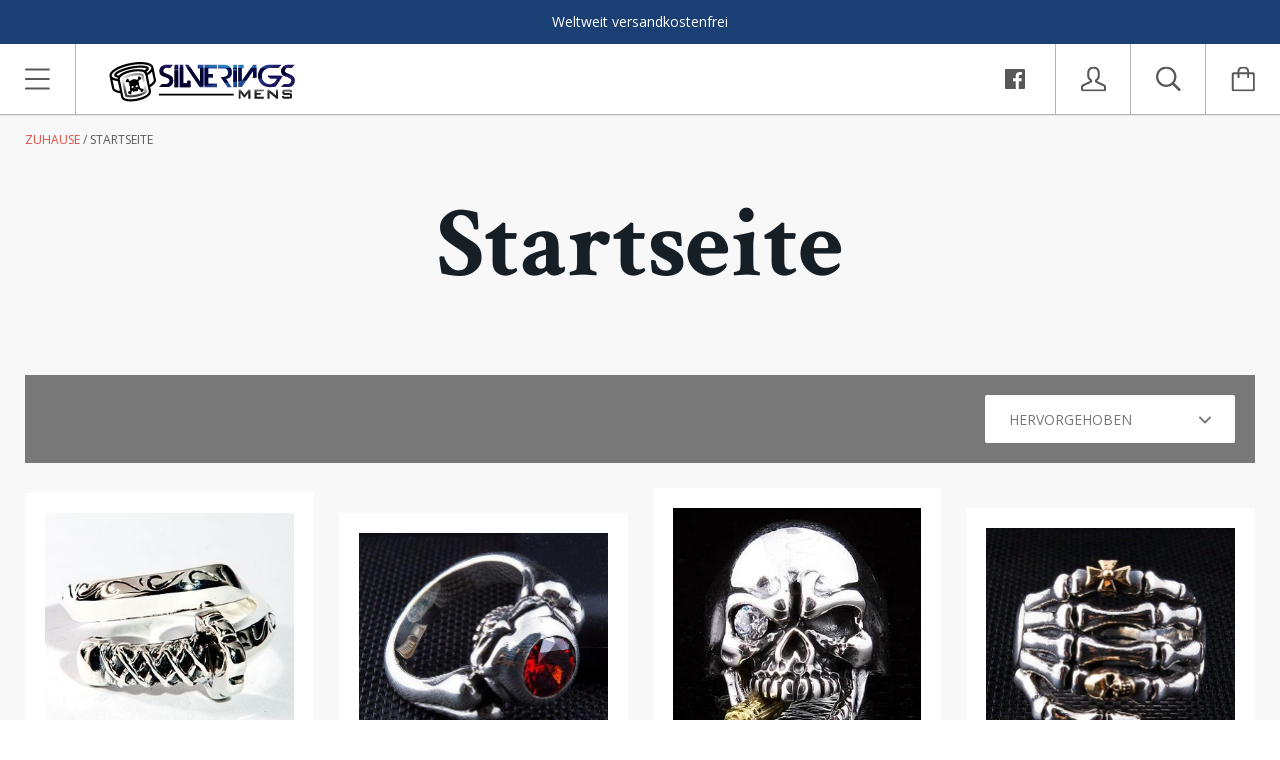

--- FILE ---
content_type: text/html; charset=utf-8
request_url: https://www.silverringsmen.com/de/collections/frontpage
body_size: 68039
content:

<!doctype html>

<!--[if IE 9 ]><html class="no-js csscalc no-flexbox ie9"><![endif]-->
<!--[if (gt IE 9)|!(IE)]><!--><html class="no-js"><!--<![endif]-->
  <head>
<meta name="uri-translation" content="on" />

    <meta charset="utf-8"> 
    <meta http-equiv="X-UA-Compatible" content="IE=edge,chrome=1">
    <meta name="viewport" content="width=device-width, initial-scale=1.0, height=device-height, minimum-scale=1.0, user-scalable=0">

<title>
    Herrenringe aus 925er Sterlingsilber
</title>

    
      <meta name="description" content="Absolute Perfektion, maßgefertigte Herrenringe aus Sterlingsilber. Kaufen Sie verschiedene Design-Ringe aus 925er Sterlingsilber für Männer mit Einzigartigem und Seltenem. Extrem stylisch.">
    

    <link rel="canonical" href="https://www.silverringsmen.com/de/collections/frontpage">

    
    <link rel="preconnect" href="//cdn.shopify.com" crossorigin>
    <link rel="preconnect" href="//fonts.gstatic.com" crossorigin>

    
      <link rel="shortcut icon" href="//www.silverringsmen.com/cdn/shop/files/favicon-32x32_32x32.png?v=1613515541" type="image/png">
    

    


  <meta property="og:type" content="website">
  <meta property="og:title" content="Herrenringe aus 925er Sterlingsilber">

  



  <meta property="og:description" content="Absolute Perfektion, maßgefertigte Herrenringe aus Sterlingsilber. Kaufen Sie verschiedene Design-Ringe aus 925er Sterlingsilber für Männer mit Einzigartigem und Seltenem. Extrem stylisch.">


<meta property="og:url" content="https://www.silverringsmen.com/de/collections/frontpage">
<meta property="og:site_name" content="silverringsmens">





<meta name="twitter:card" content="summary">

    












  
  

  <link href="//fonts.googleapis.com/css?family=Crimson+Text:700|Open+Sans:400,700|Crimson+Text:700|Crimson+Text:400" rel="stylesheet" type="text/css" media="all" />


    <script>window.performance && window.performance.mark && window.performance.mark('shopify.content_for_header.start');</script><meta id="shopify-digital-wallet" name="shopify-digital-wallet" content="/25020918/digital_wallets/dialog">
<link rel="alternate" type="application/atom+xml" title="Feed" href="/de/collections/frontpage.atom" />
<link rel="next" href="/de/collections/frontpage?page=2">
<link rel="alternate" hreflang="x-default" href="https://www.silverringsmen.com/collections/frontpage">
<link rel="alternate" hreflang="en" href="https://www.silverringsmen.com/collections/frontpage">
<link rel="alternate" hreflang="de" href="https://www.silverringsmen.com/de/collections/frontpage">
<link rel="alternate" hreflang="de-DE" href="https://www.silverringsmen.com/de-de/collections/frontpage">
<link rel="alternate" hreflang="en-DE" href="https://www.silverringsmen.com/en-de/collections/frontpage">
<link rel="alternate" type="application/json+oembed" href="https://www.silverringsmen.com/de/collections/frontpage.oembed">
<script async="async" src="/checkouts/internal/preloads.js?locale=de-US"></script>
<script id="shopify-features" type="application/json">{"accessToken":"63b1c71cc37516482ad043b08a1952a3","betas":["rich-media-storefront-analytics"],"domain":"www.silverringsmen.com","predictiveSearch":true,"shopId":25020918,"locale":"de"}</script>
<script>var Shopify = Shopify || {};
Shopify.shop = "silverringsmens.myshopify.com";
Shopify.locale = "de";
Shopify.currency = {"active":"USD","rate":"1.0"};
Shopify.country = "US";
Shopify.theme = {"name":"Kagami","id":6682116134,"schema_name":"Kagami","schema_version":"4.3.3","theme_store_id":747,"role":"main"};
Shopify.theme.handle = "null";
Shopify.theme.style = {"id":null,"handle":null};
Shopify.cdnHost = "www.silverringsmen.com/cdn";
Shopify.routes = Shopify.routes || {};
Shopify.routes.root = "/de/";</script>
<script type="module">!function(o){(o.Shopify=o.Shopify||{}).modules=!0}(window);</script>
<script>!function(o){function n(){var o=[];function n(){o.push(Array.prototype.slice.apply(arguments))}return n.q=o,n}var t=o.Shopify=o.Shopify||{};t.loadFeatures=n(),t.autoloadFeatures=n()}(window);</script>
<script id="shop-js-analytics" type="application/json">{"pageType":"collection"}</script>
<script defer="defer" async type="module" src="//www.silverringsmen.com/cdn/shopifycloud/shop-js/modules/v2/client.init-shop-cart-sync_XknANqpX.de.esm.js"></script>
<script defer="defer" async type="module" src="//www.silverringsmen.com/cdn/shopifycloud/shop-js/modules/v2/chunk.common_DvdeXi9P.esm.js"></script>
<script type="module">
  await import("//www.silverringsmen.com/cdn/shopifycloud/shop-js/modules/v2/client.init-shop-cart-sync_XknANqpX.de.esm.js");
await import("//www.silverringsmen.com/cdn/shopifycloud/shop-js/modules/v2/chunk.common_DvdeXi9P.esm.js");

  window.Shopify.SignInWithShop?.initShopCartSync?.({"fedCMEnabled":true,"windoidEnabled":true});

</script>
<script id="__st">var __st={"a":25020918,"offset":25200,"reqid":"013b71fd-3f7a-4c85-b26d-3fe66a38848d-1768889858","pageurl":"www.silverringsmen.com\/de\/collections\/frontpage","u":"07f25fc186ba","p":"collection","rtyp":"collection","rid":13649248294};</script>
<script>window.ShopifyPaypalV4VisibilityTracking = true;</script>
<script id="captcha-bootstrap">!function(){'use strict';const t='contact',e='account',n='new_comment',o=[[t,t],['blogs',n],['comments',n],[t,'customer']],c=[[e,'customer_login'],[e,'guest_login'],[e,'recover_customer_password'],[e,'create_customer']],r=t=>t.map((([t,e])=>`form[action*='/${t}']:not([data-nocaptcha='true']) input[name='form_type'][value='${e}']`)).join(','),a=t=>()=>t?[...document.querySelectorAll(t)].map((t=>t.form)):[];function s(){const t=[...o],e=r(t);return a(e)}const i='password',u='form_key',d=['recaptcha-v3-token','g-recaptcha-response','h-captcha-response',i],f=()=>{try{return window.sessionStorage}catch{return}},m='__shopify_v',_=t=>t.elements[u];function p(t,e,n=!1){try{const o=window.sessionStorage,c=JSON.parse(o.getItem(e)),{data:r}=function(t){const{data:e,action:n}=t;return t[m]||n?{data:e,action:n}:{data:t,action:n}}(c);for(const[e,n]of Object.entries(r))t.elements[e]&&(t.elements[e].value=n);n&&o.removeItem(e)}catch(o){console.error('form repopulation failed',{error:o})}}const l='form_type',E='cptcha';function T(t){t.dataset[E]=!0}const w=window,h=w.document,L='Shopify',v='ce_forms',y='captcha';let A=!1;((t,e)=>{const n=(g='f06e6c50-85a8-45c8-87d0-21a2b65856fe',I='https://cdn.shopify.com/shopifycloud/storefront-forms-hcaptcha/ce_storefront_forms_captcha_hcaptcha.v1.5.2.iife.js',D={infoText:'Durch hCaptcha geschützt',privacyText:'Datenschutz',termsText:'Allgemeine Geschäftsbedingungen'},(t,e,n)=>{const o=w[L][v],c=o.bindForm;if(c)return c(t,g,e,D).then(n);var r;o.q.push([[t,g,e,D],n]),r=I,A||(h.body.append(Object.assign(h.createElement('script'),{id:'captcha-provider',async:!0,src:r})),A=!0)});var g,I,D;w[L]=w[L]||{},w[L][v]=w[L][v]||{},w[L][v].q=[],w[L][y]=w[L][y]||{},w[L][y].protect=function(t,e){n(t,void 0,e),T(t)},Object.freeze(w[L][y]),function(t,e,n,w,h,L){const[v,y,A,g]=function(t,e,n){const i=e?o:[],u=t?c:[],d=[...i,...u],f=r(d),m=r(i),_=r(d.filter((([t,e])=>n.includes(e))));return[a(f),a(m),a(_),s()]}(w,h,L),I=t=>{const e=t.target;return e instanceof HTMLFormElement?e:e&&e.form},D=t=>v().includes(t);t.addEventListener('submit',(t=>{const e=I(t);if(!e)return;const n=D(e)&&!e.dataset.hcaptchaBound&&!e.dataset.recaptchaBound,o=_(e),c=g().includes(e)&&(!o||!o.value);(n||c)&&t.preventDefault(),c&&!n&&(function(t){try{if(!f())return;!function(t){const e=f();if(!e)return;const n=_(t);if(!n)return;const o=n.value;o&&e.removeItem(o)}(t);const e=Array.from(Array(32),(()=>Math.random().toString(36)[2])).join('');!function(t,e){_(t)||t.append(Object.assign(document.createElement('input'),{type:'hidden',name:u})),t.elements[u].value=e}(t,e),function(t,e){const n=f();if(!n)return;const o=[...t.querySelectorAll(`input[type='${i}']`)].map((({name:t})=>t)),c=[...d,...o],r={};for(const[a,s]of new FormData(t).entries())c.includes(a)||(r[a]=s);n.setItem(e,JSON.stringify({[m]:1,action:t.action,data:r}))}(t,e)}catch(e){console.error('failed to persist form',e)}}(e),e.submit())}));const S=(t,e)=>{t&&!t.dataset[E]&&(n(t,e.some((e=>e===t))),T(t))};for(const o of['focusin','change'])t.addEventListener(o,(t=>{const e=I(t);D(e)&&S(e,y())}));const B=e.get('form_key'),M=e.get(l),P=B&&M;t.addEventListener('DOMContentLoaded',(()=>{const t=y();if(P)for(const e of t)e.elements[l].value===M&&p(e,B);[...new Set([...A(),...v().filter((t=>'true'===t.dataset.shopifyCaptcha))])].forEach((e=>S(e,t)))}))}(h,new URLSearchParams(w.location.search),n,t,e,['guest_login'])})(!0,!0)}();</script>
<script integrity="sha256-4kQ18oKyAcykRKYeNunJcIwy7WH5gtpwJnB7kiuLZ1E=" data-source-attribution="shopify.loadfeatures" defer="defer" src="//www.silverringsmen.com/cdn/shopifycloud/storefront/assets/storefront/load_feature-a0a9edcb.js" crossorigin="anonymous"></script>
<script data-source-attribution="shopify.dynamic_checkout.dynamic.init">var Shopify=Shopify||{};Shopify.PaymentButton=Shopify.PaymentButton||{isStorefrontPortableWallets:!0,init:function(){window.Shopify.PaymentButton.init=function(){};var t=document.createElement("script");t.src="https://www.silverringsmen.com/cdn/shopifycloud/portable-wallets/latest/portable-wallets.de.js",t.type="module",document.head.appendChild(t)}};
</script>
<script data-source-attribution="shopify.dynamic_checkout.buyer_consent">
  function portableWalletsHideBuyerConsent(e){var t=document.getElementById("shopify-buyer-consent"),n=document.getElementById("shopify-subscription-policy-button");t&&n&&(t.classList.add("hidden"),t.setAttribute("aria-hidden","true"),n.removeEventListener("click",e))}function portableWalletsShowBuyerConsent(e){var t=document.getElementById("shopify-buyer-consent"),n=document.getElementById("shopify-subscription-policy-button");t&&n&&(t.classList.remove("hidden"),t.removeAttribute("aria-hidden"),n.addEventListener("click",e))}window.Shopify?.PaymentButton&&(window.Shopify.PaymentButton.hideBuyerConsent=portableWalletsHideBuyerConsent,window.Shopify.PaymentButton.showBuyerConsent=portableWalletsShowBuyerConsent);
</script>
<script data-source-attribution="shopify.dynamic_checkout.cart.bootstrap">document.addEventListener("DOMContentLoaded",(function(){function t(){return document.querySelector("shopify-accelerated-checkout-cart, shopify-accelerated-checkout")}if(t())Shopify.PaymentButton.init();else{new MutationObserver((function(e,n){t()&&(Shopify.PaymentButton.init(),n.disconnect())})).observe(document.body,{childList:!0,subtree:!0})}}));
</script>
<script id='scb4127' type='text/javascript' async='' src='https://www.silverringsmen.com/cdn/shopifycloud/privacy-banner/storefront-banner.js'></script><link id="shopify-accelerated-checkout-styles" rel="stylesheet" media="screen" href="https://www.silverringsmen.com/cdn/shopifycloud/portable-wallets/latest/accelerated-checkout-backwards-compat.css" crossorigin="anonymous">
<style id="shopify-accelerated-checkout-cart">
        #shopify-buyer-consent {
  margin-top: 1em;
  display: inline-block;
  width: 100%;
}

#shopify-buyer-consent.hidden {
  display: none;
}

#shopify-subscription-policy-button {
  background: none;
  border: none;
  padding: 0;
  text-decoration: underline;
  font-size: inherit;
  cursor: pointer;
}

#shopify-subscription-policy-button::before {
  box-shadow: none;
}

      </style>

<script>window.performance && window.performance.mark && window.performance.mark('shopify.content_for_header.end');</script>

    <link href="//www.silverringsmen.com/cdn/shop/t/2/assets/theme.scss.css?v=127429049380637158711714562504" rel="stylesheet" type="text/css" media="all" />

    <script>
      // This allows to expose several variables to the global scope, to be used in scripts
      window.shop = {
        template: "collection",
        currentPage: 1,
        shopCurrency: "USD",
        moneyFormat: "\u003cspan class=\"etrans-money\"\u003e${{amount}}\u003c\/span\u003e",
        moneyWithCurrencyFormat: "\u003cspan class=\"etrans-money\"\u003e${{amount}} USD\u003c\/span\u003e",
        collectionSortBy: "best-selling"
      };

      window.languages = {
        autocompleteNoResults: "Keine Ergebnisse",
        autocompleteSeeAll: "Alle Ergebnisse anzeigen",
        closeReview: "Nah dran",
        passwordRecoverTitle: "Stellen Sie Ihr Passwort wieder her",
        shippingEstimatorSubmitting: "Schätzung...",
        shippingEstimatorSubmit: "Schätzen",
        shippingEstimatorError: "Es gibt einige Fehler:",
        shippingEstimatorRates: "Verfügbare Versandkosten:",
        shippingEstimatorNoRates: "Wir versenden nicht an dieses Ziel",
        cartEstimatedShipping: "+ Voraussichtlicher Versand:",
        addToCartLabel: "In den Warenkorb legen",
        soldOutLabel: "Ausverkauft",
        onSaleLabel: "Im Angebot",
        unavailableLabel: "Nicht verfügbar",
        addToCartButton: "In den Warenkorb legen",
        addingToCartButton: "Hinzufügen...",
        addedToCartButton: "Hinzugefügt!"
      }
    </script>

    
    <!-- Belkapp verify --><meta name="google-site-verification" content="ayrlNSR9bz8revGIg9mSt3P9ovzvdUcvoIcztGHG_fE" />

<meta property="og:image" content="https://cdn.shopify.com/s/files/1/2502/0918/files/SilverRingsMens-Logo.png?height=628&pad_color=ffffff&v=1613515541&width=1200" />
<meta property="og:image:secure_url" content="https://cdn.shopify.com/s/files/1/2502/0918/files/SilverRingsMens-Logo.png?height=628&pad_color=ffffff&v=1613515541&width=1200" />
<meta property="og:image:width" content="1200" />
<meta property="og:image:height" content="628" />
<meta property="og:image:alt" content="Silverringsmen Logo" />
<link href="https://monorail-edge.shopifysvc.com" rel="dns-prefetch">
<script>(function(){if ("sendBeacon" in navigator && "performance" in window) {try {var session_token_from_headers = performance.getEntriesByType('navigation')[0].serverTiming.find(x => x.name == '_s').description;} catch {var session_token_from_headers = undefined;}var session_cookie_matches = document.cookie.match(/_shopify_s=([^;]*)/);var session_token_from_cookie = session_cookie_matches && session_cookie_matches.length === 2 ? session_cookie_matches[1] : "";var session_token = session_token_from_headers || session_token_from_cookie || "";function handle_abandonment_event(e) {var entries = performance.getEntries().filter(function(entry) {return /monorail-edge.shopifysvc.com/.test(entry.name);});if (!window.abandonment_tracked && entries.length === 0) {window.abandonment_tracked = true;var currentMs = Date.now();var navigation_start = performance.timing.navigationStart;var payload = {shop_id: 25020918,url: window.location.href,navigation_start,duration: currentMs - navigation_start,session_token,page_type: "collection"};window.navigator.sendBeacon("https://monorail-edge.shopifysvc.com/v1/produce", JSON.stringify({schema_id: "online_store_buyer_site_abandonment/1.1",payload: payload,metadata: {event_created_at_ms: currentMs,event_sent_at_ms: currentMs}}));}}window.addEventListener('pagehide', handle_abandonment_event);}}());</script>
<script id="web-pixels-manager-setup">(function e(e,d,r,n,o){if(void 0===o&&(o={}),!Boolean(null===(a=null===(i=window.Shopify)||void 0===i?void 0:i.analytics)||void 0===a?void 0:a.replayQueue)){var i,a;window.Shopify=window.Shopify||{};var t=window.Shopify;t.analytics=t.analytics||{};var s=t.analytics;s.replayQueue=[],s.publish=function(e,d,r){return s.replayQueue.push([e,d,r]),!0};try{self.performance.mark("wpm:start")}catch(e){}var l=function(){var e={modern:/Edge?\/(1{2}[4-9]|1[2-9]\d|[2-9]\d{2}|\d{4,})\.\d+(\.\d+|)|Firefox\/(1{2}[4-9]|1[2-9]\d|[2-9]\d{2}|\d{4,})\.\d+(\.\d+|)|Chrom(ium|e)\/(9{2}|\d{3,})\.\d+(\.\d+|)|(Maci|X1{2}).+ Version\/(15\.\d+|(1[6-9]|[2-9]\d|\d{3,})\.\d+)([,.]\d+|)( \(\w+\)|)( Mobile\/\w+|) Safari\/|Chrome.+OPR\/(9{2}|\d{3,})\.\d+\.\d+|(CPU[ +]OS|iPhone[ +]OS|CPU[ +]iPhone|CPU IPhone OS|CPU iPad OS)[ +]+(15[._]\d+|(1[6-9]|[2-9]\d|\d{3,})[._]\d+)([._]\d+|)|Android:?[ /-](13[3-9]|1[4-9]\d|[2-9]\d{2}|\d{4,})(\.\d+|)(\.\d+|)|Android.+Firefox\/(13[5-9]|1[4-9]\d|[2-9]\d{2}|\d{4,})\.\d+(\.\d+|)|Android.+Chrom(ium|e)\/(13[3-9]|1[4-9]\d|[2-9]\d{2}|\d{4,})\.\d+(\.\d+|)|SamsungBrowser\/([2-9]\d|\d{3,})\.\d+/,legacy:/Edge?\/(1[6-9]|[2-9]\d|\d{3,})\.\d+(\.\d+|)|Firefox\/(5[4-9]|[6-9]\d|\d{3,})\.\d+(\.\d+|)|Chrom(ium|e)\/(5[1-9]|[6-9]\d|\d{3,})\.\d+(\.\d+|)([\d.]+$|.*Safari\/(?![\d.]+ Edge\/[\d.]+$))|(Maci|X1{2}).+ Version\/(10\.\d+|(1[1-9]|[2-9]\d|\d{3,})\.\d+)([,.]\d+|)( \(\w+\)|)( Mobile\/\w+|) Safari\/|Chrome.+OPR\/(3[89]|[4-9]\d|\d{3,})\.\d+\.\d+|(CPU[ +]OS|iPhone[ +]OS|CPU[ +]iPhone|CPU IPhone OS|CPU iPad OS)[ +]+(10[._]\d+|(1[1-9]|[2-9]\d|\d{3,})[._]\d+)([._]\d+|)|Android:?[ /-](13[3-9]|1[4-9]\d|[2-9]\d{2}|\d{4,})(\.\d+|)(\.\d+|)|Mobile Safari.+OPR\/([89]\d|\d{3,})\.\d+\.\d+|Android.+Firefox\/(13[5-9]|1[4-9]\d|[2-9]\d{2}|\d{4,})\.\d+(\.\d+|)|Android.+Chrom(ium|e)\/(13[3-9]|1[4-9]\d|[2-9]\d{2}|\d{4,})\.\d+(\.\d+|)|Android.+(UC? ?Browser|UCWEB|U3)[ /]?(15\.([5-9]|\d{2,})|(1[6-9]|[2-9]\d|\d{3,})\.\d+)\.\d+|SamsungBrowser\/(5\.\d+|([6-9]|\d{2,})\.\d+)|Android.+MQ{2}Browser\/(14(\.(9|\d{2,})|)|(1[5-9]|[2-9]\d|\d{3,})(\.\d+|))(\.\d+|)|K[Aa][Ii]OS\/(3\.\d+|([4-9]|\d{2,})\.\d+)(\.\d+|)/},d=e.modern,r=e.legacy,n=navigator.userAgent;return n.match(d)?"modern":n.match(r)?"legacy":"unknown"}(),u="modern"===l?"modern":"legacy",c=(null!=n?n:{modern:"",legacy:""})[u],f=function(e){return[e.baseUrl,"/wpm","/b",e.hashVersion,"modern"===e.buildTarget?"m":"l",".js"].join("")}({baseUrl:d,hashVersion:r,buildTarget:u}),m=function(e){var d=e.version,r=e.bundleTarget,n=e.surface,o=e.pageUrl,i=e.monorailEndpoint;return{emit:function(e){var a=e.status,t=e.errorMsg,s=(new Date).getTime(),l=JSON.stringify({metadata:{event_sent_at_ms:s},events:[{schema_id:"web_pixels_manager_load/3.1",payload:{version:d,bundle_target:r,page_url:o,status:a,surface:n,error_msg:t},metadata:{event_created_at_ms:s}}]});if(!i)return console&&console.warn&&console.warn("[Web Pixels Manager] No Monorail endpoint provided, skipping logging."),!1;try{return self.navigator.sendBeacon.bind(self.navigator)(i,l)}catch(e){}var u=new XMLHttpRequest;try{return u.open("POST",i,!0),u.setRequestHeader("Content-Type","text/plain"),u.send(l),!0}catch(e){return console&&console.warn&&console.warn("[Web Pixels Manager] Got an unhandled error while logging to Monorail."),!1}}}}({version:r,bundleTarget:l,surface:e.surface,pageUrl:self.location.href,monorailEndpoint:e.monorailEndpoint});try{o.browserTarget=l,function(e){var d=e.src,r=e.async,n=void 0===r||r,o=e.onload,i=e.onerror,a=e.sri,t=e.scriptDataAttributes,s=void 0===t?{}:t,l=document.createElement("script"),u=document.querySelector("head"),c=document.querySelector("body");if(l.async=n,l.src=d,a&&(l.integrity=a,l.crossOrigin="anonymous"),s)for(var f in s)if(Object.prototype.hasOwnProperty.call(s,f))try{l.dataset[f]=s[f]}catch(e){}if(o&&l.addEventListener("load",o),i&&l.addEventListener("error",i),u)u.appendChild(l);else{if(!c)throw new Error("Did not find a head or body element to append the script");c.appendChild(l)}}({src:f,async:!0,onload:function(){if(!function(){var e,d;return Boolean(null===(d=null===(e=window.Shopify)||void 0===e?void 0:e.analytics)||void 0===d?void 0:d.initialized)}()){var d=window.webPixelsManager.init(e)||void 0;if(d){var r=window.Shopify.analytics;r.replayQueue.forEach((function(e){var r=e[0],n=e[1],o=e[2];d.publishCustomEvent(r,n,o)})),r.replayQueue=[],r.publish=d.publishCustomEvent,r.visitor=d.visitor,r.initialized=!0}}},onerror:function(){return m.emit({status:"failed",errorMsg:"".concat(f," has failed to load")})},sri:function(e){var d=/^sha384-[A-Za-z0-9+/=]+$/;return"string"==typeof e&&d.test(e)}(c)?c:"",scriptDataAttributes:o}),m.emit({status:"loading"})}catch(e){m.emit({status:"failed",errorMsg:(null==e?void 0:e.message)||"Unknown error"})}}})({shopId: 25020918,storefrontBaseUrl: "https://www.silverringsmen.com",extensionsBaseUrl: "https://extensions.shopifycdn.com/cdn/shopifycloud/web-pixels-manager",monorailEndpoint: "https://monorail-edge.shopifysvc.com/unstable/produce_batch",surface: "storefront-renderer",enabledBetaFlags: ["2dca8a86"],webPixelsConfigList: [{"id":"shopify-app-pixel","configuration":"{}","eventPayloadVersion":"v1","runtimeContext":"STRICT","scriptVersion":"0450","apiClientId":"shopify-pixel","type":"APP","privacyPurposes":["ANALYTICS","MARKETING"]},{"id":"shopify-custom-pixel","eventPayloadVersion":"v1","runtimeContext":"LAX","scriptVersion":"0450","apiClientId":"shopify-pixel","type":"CUSTOM","privacyPurposes":["ANALYTICS","MARKETING"]}],isMerchantRequest: false,initData: {"shop":{"name":"silverringsmens","paymentSettings":{"currencyCode":"USD"},"myshopifyDomain":"silverringsmens.myshopify.com","countryCode":"TH","storefrontUrl":"https:\/\/www.silverringsmen.com\/de"},"customer":null,"cart":null,"checkout":null,"productVariants":[],"purchasingCompany":null},},"https://www.silverringsmen.com/cdn","fcfee988w5aeb613cpc8e4bc33m6693e112",{"modern":"","legacy":""},{"shopId":"25020918","storefrontBaseUrl":"https:\/\/www.silverringsmen.com","extensionBaseUrl":"https:\/\/extensions.shopifycdn.com\/cdn\/shopifycloud\/web-pixels-manager","surface":"storefront-renderer","enabledBetaFlags":"[\"2dca8a86\"]","isMerchantRequest":"false","hashVersion":"fcfee988w5aeb613cpc8e4bc33m6693e112","publish":"custom","events":"[[\"page_viewed\",{}],[\"collection_viewed\",{\"collection\":{\"id\":\"13649248294\",\"title\":\"Startseite\",\"productVariants\":[{\"price\":{\"amount\":39.0,\"currencyCode\":\"USD\"},\"product\":{\"title\":\"Japanischer Samurai-Schwert-Ring aus Sterlingsilber\",\"vendor\":\"Silverringsmens\",\"id\":\"352172605478\",\"untranslatedTitle\":\"Japanischer Samurai-Schwert-Ring aus Sterlingsilber\",\"url\":\"\/de\/products\/japanese-samurai-sword-sterling-silver-ring\",\"type\":\"Schmuck\"},\"id\":\"4624328949798\",\"image\":{\"src\":\"\/\/www.silverringsmen.com\/cdn\/shop\/products\/japanese-samurai-sword-sterling-silver-ring-jewelry.jpg?v=1535863961\"},\"sku\":\"3151\",\"title\":\"6\",\"untranslatedTitle\":\"6\"},{\"price\":{\"amount\":55.0,\"currencyCode\":\"USD\"},\"product\":{\"title\":\"Granat Skull Bone Gothic Ring\",\"vendor\":\"Silverringsmens\",\"id\":\"348346417190\",\"untranslatedTitle\":\"Granat Skull Bone Gothic Ring\",\"url\":\"\/de\/products\/garnet-skull-bone-gothic-ring\",\"type\":\"Schmuck\"},\"id\":\"4586419650598\",\"image\":{\"src\":\"\/\/www.silverringsmen.com\/cdn\/shop\/products\/garnet-skull-bone-gothic-ring-jewelry.jpg?v=1611379096\"},\"sku\":\"3050\",\"title\":\"6\",\"untranslatedTitle\":\"6\"},{\"price\":{\"amount\":55.0,\"currencyCode\":\"USD\"},\"product\":{\"title\":\"Diamond Eye Mafia-Schädel-Ring\",\"vendor\":\"silverringsmens\",\"id\":\"348391669798\",\"untranslatedTitle\":\"Diamond Eye Mafia-Schädel-Ring\",\"url\":\"\/de\/products\/diamond-eye-mafia-skull-ring\",\"type\":\"\"},\"id\":\"4587660869670\",\"image\":{\"src\":\"\/\/www.silverringsmen.com\/cdn\/shop\/products\/diamond-eye-mafia-skull-ring.jpg?v=1535863769\"},\"sku\":\"2981\",\"title\":\"6\",\"untranslatedTitle\":\"6\"},{\"price\":{\"amount\":69.0,\"currencyCode\":\"USD\"},\"product\":{\"title\":\"Punk-Skelett-Handring\",\"vendor\":\"Silverringsmens\",\"id\":\"363264540710\",\"untranslatedTitle\":\"Punk-Skelett-Handring\",\"url\":\"\/de\/products\/punk-skeleton-hand-ring\",\"type\":\"Schmuck\"},\"id\":\"4702382456870\",\"image\":{\"src\":\"\/\/www.silverringsmen.com\/cdn\/shop\/products\/punk-skeleton-hand-ring-jewelry-5.jpg?v=1589266914\"},\"sku\":\"3080\",\"title\":\"6\",\"untranslatedTitle\":\"6\"},{\"price\":{\"amount\":44.0,\"currencyCode\":\"USD\"},\"product\":{\"title\":\"Würfel-Ass-Spaten-Karten-Designer-Silberring\",\"vendor\":\"Silverringsmens\",\"id\":\"352170213414\",\"untranslatedTitle\":\"Würfel-Ass-Spaten-Karten-Designer-Silberring\",\"url\":\"\/de\/products\/dice-ace-spade-card-designer-silver-ring\",\"type\":\"Schmuck\"},\"id\":\"4624276652070\",\"image\":{\"src\":\"\/\/www.silverringsmen.com\/cdn\/shop\/products\/dice-ace-spade-card-designer-silver-ring-jewelry.jpg?v=1535863954\"},\"sku\":\"3572\",\"title\":\"9\",\"untranslatedTitle\":\"9\"},{\"price\":{\"amount\":49.0,\"currencyCode\":\"USD\"},\"product\":{\"title\":\"Star-Designer-Ring\",\"vendor\":\"Silverringsmens\",\"id\":\"352186630182\",\"untranslatedTitle\":\"Star-Designer-Ring\",\"url\":\"\/de\/products\/star-designer-ring\",\"type\":\"Schmuck\"},\"id\":\"4624619831334\",\"image\":{\"src\":\"\/\/www.silverringsmen.com\/cdn\/shop\/products\/star-designer-ring-jewelry.jpg?v=1535863978\"},\"sku\":\"\",\"title\":\"6\",\"untranslatedTitle\":\"6\"},{\"price\":{\"amount\":65.0,\"currencyCode\":\"USD\"},\"product\":{\"title\":\"Gasmaske Silber Herrenring\",\"vendor\":\"Silverringsmens\",\"id\":\"348345368614\",\"untranslatedTitle\":\"Gasmaske Silber Herrenring\",\"url\":\"\/de\/products\/gas-mask-ring\",\"type\":\"Schmuck\"},\"id\":\"4586370695206\",\"image\":{\"src\":\"\/\/www.silverringsmen.com\/cdn\/shop\/products\/gas-mask-silver-mens-ring-jewelry.jpg?v=1535863686\"},\"sku\":\"2940\",\"title\":\"6\",\"untranslatedTitle\":\"6\"},{\"price\":{\"amount\":83.0,\"currencyCode\":\"USD\"},\"product\":{\"title\":\"Diamant-Roboter-Schädel-Herrenring\",\"vendor\":\"Silverringsmens\",\"id\":\"348414804006\",\"untranslatedTitle\":\"Diamant-Roboter-Schädel-Herrenring\",\"url\":\"\/de\/products\/diamond-robot-skull-ring\",\"type\":\"Schmuck\"},\"id\":\"4588158156838\",\"image\":{\"src\":\"\/\/www.silverringsmen.com\/cdn\/shop\/products\/diamond-robot-skull-mens-ring-jewelry.jpg?v=1535863822\"},\"sku\":\"2117\",\"title\":\"6\",\"untranslatedTitle\":\"6\"},{\"price\":{\"amount\":79.0,\"currencyCode\":\"USD\"},\"product\":{\"title\":\"Flieger WW2 Herrenring\",\"vendor\":\"Silverringsmens\",\"id\":\"348279144486\",\"untranslatedTitle\":\"Flieger WW2 Herrenring\",\"url\":\"\/de\/products\/aviator-ww2-mens-ring\",\"type\":\"Schmuck\"},\"id\":\"4584650047526\",\"image\":{\"src\":\"\/\/www.silverringsmen.com\/cdn\/shop\/products\/aviator-ww2-mens-ring-jewelry.jpg?v=1535863471\"},\"sku\":\"2943\",\"title\":\"6\",\"untranslatedTitle\":\"6\"},{\"price\":{\"amount\":65.0,\"currencyCode\":\"USD\"},\"product\":{\"title\":\"Blauer Topas-Schädel-Ring\",\"vendor\":\"Silverringsmens\",\"id\":\"348275736614\",\"untranslatedTitle\":\"Blauer Topas-Schädel-Ring\",\"url\":\"\/de\/products\/blue-topaz-skull-ring\",\"type\":\"Schmuck\"},\"id\":\"4584540897318\",\"image\":{\"src\":\"\/\/www.silverringsmen.com\/cdn\/shop\/products\/blue-topaz-skull-ring-jewelry.jpg?v=1535863454\"},\"sku\":\"2227\",\"title\":\"6\",\"untranslatedTitle\":\"6\"},{\"price\":{\"amount\":139.0,\"currencyCode\":\"USD\"},\"product\":{\"title\":\"Ass Karte Silber Herrenring\",\"vendor\":\"Silverringsmens\",\"id\":\"262505594918\",\"untranslatedTitle\":\"Ass Karte Silber Herrenring\",\"url\":\"\/de\/products\/ace-card-silver-mens-ring\",\"type\":\"Schmuck\"},\"id\":\"2790825197606\",\"image\":{\"src\":\"\/\/www.silverringsmen.com\/cdn\/shop\/products\/ace-card-silver-mens-ring-jewelry.jpg?v=1535862948\"},\"sku\":\"2846\",\"title\":\"6\",\"untranslatedTitle\":\"6\"},{\"price\":{\"amount\":59.0,\"currencyCode\":\"USD\"},\"product\":{\"title\":\"Tiger-Ringe\",\"vendor\":\"Silverringsmens\",\"id\":\"362198138918\",\"untranslatedTitle\":\"Tiger-Ringe\",\"url\":\"\/de\/products\/tiger-rings\",\"type\":\"Schmuck\"},\"id\":\"4693460123686\",\"image\":{\"src\":\"\/\/www.silverringsmen.com\/cdn\/shop\/products\/tiger-rings-jewelry.jpg?v=1535864001\"},\"sku\":\"\",\"title\":\"6\",\"untranslatedTitle\":\"6\"},{\"price\":{\"amount\":99.0,\"currencyCode\":\"USD\"},\"product\":{\"title\":\"Löwenring aus rotem Stein\",\"vendor\":\"Silverringsmens\",\"id\":\"363709988902\",\"untranslatedTitle\":\"Löwenring aus rotem Stein\",\"url\":\"\/de\/products\/red-stone-lion-ring\",\"type\":\"Schmuck\"},\"id\":\"4705438662694\",\"image\":{\"src\":\"\/\/www.silverringsmen.com\/cdn\/shop\/products\/red-stone-lion-ring-jewelry.jpg?v=1535864306\"},\"sku\":\"\",\"title\":\"6\",\"untranslatedTitle\":\"6\"},{\"price\":{\"amount\":87.0,\"currencyCode\":\"USD\"},\"product\":{\"title\":\"Phönix-Ring\",\"vendor\":\"Silverringsmens\",\"id\":\"363240718374\",\"untranslatedTitle\":\"Phönix-Ring\",\"url\":\"\/de\/products\/phoenix-ring\",\"type\":\"Schmuck\"},\"id\":\"4702242373670\",\"image\":{\"src\":\"\/\/www.silverringsmen.com\/cdn\/shop\/products\/phoenix-ring-jewelry.jpg?v=1535864272\"},\"sku\":\"\",\"title\":\"6\",\"untranslatedTitle\":\"6\"},{\"price\":{\"amount\":99.0,\"currencyCode\":\"USD\"},\"product\":{\"title\":\"Peace-Zeichen-Sterling-Silber-Band-Ring\",\"vendor\":\"Silverringsmens\",\"id\":\"352153960486\",\"untranslatedTitle\":\"Peace-Zeichen-Sterling-Silber-Band-Ring\",\"url\":\"\/de\/products\/peace-sign-sterling-silver-band-ring\",\"type\":\"Schmuck\"},\"id\":\"4623933440038\",\"image\":{\"src\":\"\/\/www.silverringsmen.com\/cdn\/shop\/products\/peace-sign-sterling-silver-band-ring-jewelry.jpg?v=1535863948\"},\"sku\":\"\",\"title\":\"7.5\",\"untranslatedTitle\":\"7.5\"},{\"price\":{\"amount\":51.0,\"currencyCode\":\"USD\"},\"product\":{\"title\":\"Silberne Adlerringe\",\"vendor\":\"Silverringsmens\",\"id\":\"352151044134\",\"untranslatedTitle\":\"Silberne Adlerringe\",\"url\":\"\/de\/products\/silver-eagle-rings\",\"type\":\"Schmuck\"},\"id\":\"4623906930726\",\"image\":{\"src\":\"\/\/www.silverringsmen.com\/cdn\/shop\/products\/silver-eagle-rings-jewelry.jpg?v=1535863931\"},\"sku\":\"\",\"title\":\"6\",\"untranslatedTitle\":\"6\"}]}}]]"});</script><script>
  window.ShopifyAnalytics = window.ShopifyAnalytics || {};
  window.ShopifyAnalytics.meta = window.ShopifyAnalytics.meta || {};
  window.ShopifyAnalytics.meta.currency = 'USD';
  var meta = {"products":[{"id":352172605478,"gid":"gid:\/\/shopify\/Product\/352172605478","vendor":"Silverringsmens","type":"Schmuck","handle":"japanese-samurai-sword-sterling-silver-ring","variants":[{"id":4624328949798,"price":3900,"name":"Japanischer Samurai-Schwert-Ring aus Sterlingsilber - 6","public_title":"6","sku":"3151"},{"id":4624329048102,"price":3900,"name":"Japanischer Samurai-Schwert-Ring aus Sterlingsilber - 6.5","public_title":"6.5","sku":"3151"},{"id":4624329146406,"price":3900,"name":"Japanischer Samurai-Schwert-Ring aus Sterlingsilber - 7","public_title":"7","sku":"3151"},{"id":4624329211942,"price":3900,"name":"Japanischer Samurai-Schwert-Ring aus Sterlingsilber - 7.5","public_title":"7.5","sku":"3151"},{"id":4624329310246,"price":3900,"name":"Japanischer Samurai-Schwert-Ring aus Sterlingsilber - 8","public_title":"8","sku":"3151"},{"id":4624329375782,"price":3900,"name":"Japanischer Samurai-Schwert-Ring aus Sterlingsilber - 8.5","public_title":"8.5","sku":"3151"},{"id":4624329474086,"price":3900,"name":"Japanischer Samurai-Schwert-Ring aus Sterlingsilber - 9","public_title":"9","sku":"3151"},{"id":4624329572390,"price":3900,"name":"Japanischer Samurai-Schwert-Ring aus Sterlingsilber - 9.5","public_title":"9.5","sku":"3151"},{"id":4624329637926,"price":3900,"name":"Japanischer Samurai-Schwert-Ring aus Sterlingsilber - 10","public_title":"10","sku":"3151"},{"id":4624329834534,"price":3900,"name":"Japanischer Samurai-Schwert-Ring aus Sterlingsilber - 10.25","public_title":"10.25","sku":"3151"},{"id":4624329900070,"price":3900,"name":"Japanischer Samurai-Schwert-Ring aus Sterlingsilber - 10.5","public_title":"10.5","sku":"3151"},{"id":4624329998374,"price":3900,"name":"Japanischer Samurai-Schwert-Ring aus Sterlingsilber - 11","public_title":"11","sku":"3151"},{"id":4624330031142,"price":3900,"name":"Japanischer Samurai-Schwert-Ring aus Sterlingsilber - 11.5","public_title":"11.5","sku":"3151"},{"id":4624330063910,"price":3900,"name":"Japanischer Samurai-Schwert-Ring aus Sterlingsilber - 12","public_title":"12","sku":"3151"},{"id":4624330096678,"price":3900,"name":"Japanischer Samurai-Schwert-Ring aus Sterlingsilber - 12.5","public_title":"12.5","sku":"3151"},{"id":4624330129446,"price":3900,"name":"Japanischer Samurai-Schwert-Ring aus Sterlingsilber - 13","public_title":"13","sku":"3151"},{"id":4624330162214,"price":3900,"name":"Japanischer Samurai-Schwert-Ring aus Sterlingsilber - 13.5","public_title":"13.5","sku":"3151"},{"id":4624330194982,"price":3900,"name":"Japanischer Samurai-Schwert-Ring aus Sterlingsilber - 14","public_title":"14","sku":"3151"}],"remote":false},{"id":348346417190,"gid":"gid:\/\/shopify\/Product\/348346417190","vendor":"Silverringsmens","type":"Schmuck","handle":"garnet-skull-bone-gothic-ring","variants":[{"id":4586419650598,"price":5500,"name":"Granat Skull Bone Gothic Ring - 6","public_title":"6","sku":"3050"},{"id":4586419748902,"price":5500,"name":"Granat Skull Bone Gothic Ring - 6.25","public_title":"6.25","sku":"3050"},{"id":4586419814438,"price":5500,"name":"Granat Skull Bone Gothic Ring - 6.5","public_title":"6.5","sku":"3050"},{"id":4586419879974,"price":5500,"name":"Granat Skull Bone Gothic Ring - 7","public_title":"7","sku":"3050"},{"id":4586419945510,"price":5500,"name":"Granat Skull Bone Gothic Ring - 7.5","public_title":"7.5","sku":"3050"},{"id":4586420011046,"price":5500,"name":"Granat Skull Bone Gothic Ring - 8","public_title":"8","sku":"3050"},{"id":4586420043814,"price":5500,"name":"Granat Skull Bone Gothic Ring - 8.5","public_title":"8.5","sku":"3050"},{"id":4586420076582,"price":5500,"name":"Granat Skull Bone Gothic Ring - 9","public_title":"9","sku":"3050"},{"id":4586420109350,"price":5500,"name":"Granat Skull Bone Gothic Ring - 9.5","public_title":"9.5","sku":"3050"},{"id":4586420142118,"price":5500,"name":"Granat Skull Bone Gothic Ring - 10","public_title":"10","sku":"3050"},{"id":4586420174886,"price":5500,"name":"Granat Skull Bone Gothic Ring - 10.25","public_title":"10.25","sku":"3050"},{"id":4586420207654,"price":5500,"name":"Granat Skull Bone Gothic Ring - 10.5","public_title":"10.5","sku":"3050"},{"id":4586420240422,"price":5500,"name":"Granat Skull Bone Gothic Ring - 11","public_title":"11","sku":"3050"},{"id":4586420273190,"price":5500,"name":"Granat Skull Bone Gothic Ring - 11.5","public_title":"11.5","sku":"3050"},{"id":4586420305958,"price":5500,"name":"Granat Skull Bone Gothic Ring - 12","public_title":"12","sku":"3050"},{"id":4586420338726,"price":5500,"name":"Granat Skull Bone Gothic Ring - 12.5","public_title":"12.5","sku":"3050"},{"id":4586420371494,"price":5500,"name":"Granat Skull Bone Gothic Ring - 13","public_title":"13","sku":"3050"},{"id":4586420404262,"price":5500,"name":"Granat Skull Bone Gothic Ring - 13.5","public_title":"13.5","sku":"3050"},{"id":4586420437030,"price":5500,"name":"Granat Skull Bone Gothic Ring - 14","public_title":"14","sku":"3050"}],"remote":false},{"id":348391669798,"gid":"gid:\/\/shopify\/Product\/348391669798","vendor":"silverringsmens","type":"","handle":"diamond-eye-mafia-skull-ring","variants":[{"id":4587660869670,"price":5500,"name":"Diamond Eye Mafia-Schädel-Ring - 6","public_title":"6","sku":"2981"},{"id":4587660902438,"price":5500,"name":"Diamond Eye Mafia-Schädel-Ring - 6.25","public_title":"6.25","sku":"2981"},{"id":4587660935206,"price":5500,"name":"Diamond Eye Mafia-Schädel-Ring - 6.5","public_title":"6.5","sku":"2981"},{"id":4587660967974,"price":5500,"name":"Diamond Eye Mafia-Schädel-Ring - 7","public_title":"7","sku":"2981"},{"id":4587661000742,"price":5500,"name":"Diamond Eye Mafia-Schädel-Ring - 7.5","public_title":"7.5","sku":"2981"},{"id":4587661033510,"price":5500,"name":"Diamond Eye Mafia-Schädel-Ring - 8","public_title":"8","sku":"2981"},{"id":4587661066278,"price":5500,"name":"Diamond Eye Mafia-Schädel-Ring - 8.5","public_title":"8.5","sku":"2981"},{"id":4587661099046,"price":5500,"name":"Diamond Eye Mafia-Schädel-Ring - 9","public_title":"9","sku":"2981"},{"id":4587661131814,"price":5500,"name":"Diamond Eye Mafia-Schädel-Ring - 9.5","public_title":"9.5","sku":"2981"},{"id":4587661164582,"price":5500,"name":"Diamond Eye Mafia-Schädel-Ring - 10","public_title":"10","sku":"2981"},{"id":4587661197350,"price":5500,"name":"Diamond Eye Mafia-Schädel-Ring - 10.25","public_title":"10.25","sku":"2981"},{"id":4587661230118,"price":5500,"name":"Diamond Eye Mafia-Schädel-Ring - 10.5","public_title":"10.5","sku":"2981"},{"id":4587661328422,"price":5500,"name":"Diamond Eye Mafia-Schädel-Ring - 11","public_title":"11","sku":"2981"},{"id":4587661557798,"price":5500,"name":"Diamond Eye Mafia-Schädel-Ring - 11.5","public_title":"11.5","sku":"2981"},{"id":4587661590566,"price":5500,"name":"Diamond Eye Mafia-Schädel-Ring - 12","public_title":"12","sku":"2981"},{"id":4587661623334,"price":5500,"name":"Diamond Eye Mafia-Schädel-Ring - 12.5","public_title":"12.5","sku":"2981"},{"id":4587661656102,"price":5500,"name":"Diamond Eye Mafia-Schädel-Ring - 13","public_title":"13","sku":"2981"},{"id":4587661688870,"price":5500,"name":"Diamond Eye Mafia-Schädel-Ring - 13.5","public_title":"13.5","sku":"2981"},{"id":4587661721638,"price":5500,"name":"Diamond Eye Mafia-Schädel-Ring - 14","public_title":"14","sku":"2981"}],"remote":false},{"id":363264540710,"gid":"gid:\/\/shopify\/Product\/363264540710","vendor":"Silverringsmens","type":"Schmuck","handle":"punk-skeleton-hand-ring","variants":[{"id":4702382456870,"price":6900,"name":"Punk-Skelett-Handring - 6","public_title":"6","sku":"3080"},{"id":4702382555174,"price":6900,"name":"Punk-Skelett-Handring - 6.25","public_title":"6.25","sku":"3080"},{"id":4702382653478,"price":6900,"name":"Punk-Skelett-Handring - 6.5","public_title":"6.5","sku":"3080"},{"id":4702382751782,"price":6900,"name":"Punk-Skelett-Handring - 7","public_title":"7","sku":"3080"},{"id":4702382882854,"price":6900,"name":"Punk-Skelett-Handring - 7.5","public_title":"7.5","sku":"3080"},{"id":4702383013926,"price":6900,"name":"Punk-Skelett-Handring - 8","public_title":"8","sku":"3080"},{"id":4702383112230,"price":6900,"name":"Punk-Skelett-Handring - 8.5","public_title":"8.5","sku":"3080"},{"id":4702383210534,"price":6900,"name":"Punk-Skelett-Handring - 9","public_title":"9","sku":"3080"},{"id":4702383308838,"price":6900,"name":"Punk-Skelett-Handring - 9.5","public_title":"9.5","sku":"3080"},{"id":4702383407142,"price":6900,"name":"Punk-Skelett-Handring - 10","public_title":"10","sku":"3080"},{"id":4702383505446,"price":6900,"name":"Punk-Skelett-Handring - 10.25","public_title":"10.25","sku":"3080"},{"id":4702383570982,"price":6900,"name":"Punk-Skelett-Handring - 10.5","public_title":"10.5","sku":"3080"},{"id":4702383636518,"price":6900,"name":"Punk-Skelett-Handring - 11","public_title":"11","sku":"3080"},{"id":4702383734822,"price":6900,"name":"Punk-Skelett-Handring - 11.5","public_title":"11.5","sku":"3080"},{"id":4702383865894,"price":6900,"name":"Punk-Skelett-Handring - 12","public_title":"12","sku":"3080"},{"id":4702383964198,"price":6900,"name":"Punk-Skelett-Handring - 12.5","public_title":"12.5","sku":"3080"},{"id":4702384029734,"price":6900,"name":"Punk-Skelett-Handring - 13","public_title":"13","sku":"3080"},{"id":4702384193574,"price":6900,"name":"Punk-Skelett-Handring - 13.5","public_title":"13.5","sku":"3080"},{"id":4702384291878,"price":6900,"name":"Punk-Skelett-Handring - 14","public_title":"14","sku":"3080"}],"remote":false},{"id":352170213414,"gid":"gid:\/\/shopify\/Product\/352170213414","vendor":"Silverringsmens","type":"Schmuck","handle":"dice-ace-spade-card-designer-silver-ring","variants":[{"id":4624276652070,"price":4400,"name":"Würfel-Ass-Spaten-Karten-Designer-Silberring - 9","public_title":"9","sku":"3572"},{"id":4624276684838,"price":4400,"name":"Würfel-Ass-Spaten-Karten-Designer-Silberring - 9.5","public_title":"9.5","sku":"3572"},{"id":4624276717606,"price":4400,"name":"Würfel-Ass-Spaten-Karten-Designer-Silberring - 10","public_title":"10","sku":"3572"},{"id":4624276783142,"price":4400,"name":"Würfel-Ass-Spaten-Karten-Designer-Silberring - 10.5","public_title":"10.5","sku":"3572"},{"id":4624276815910,"price":4400,"name":"Würfel-Ass-Spaten-Karten-Designer-Silberring - 11","public_title":"11","sku":"3572"},{"id":4624276848678,"price":4400,"name":"Würfel-Ass-Spaten-Karten-Designer-Silberring - 11.5","public_title":"11.5","sku":"3572"},{"id":4624276881446,"price":4400,"name":"Würfel-Ass-Spaten-Karten-Designer-Silberring - 12","public_title":"12","sku":"3572"},{"id":4624276914214,"price":4400,"name":"Würfel-Ass-Spaten-Karten-Designer-Silberring - 12.5","public_title":"12.5","sku":"3572"},{"id":4624276946982,"price":4400,"name":"Würfel-Ass-Spaten-Karten-Designer-Silberring - 13","public_title":"13","sku":"3572"},{"id":4624277012518,"price":4400,"name":"Würfel-Ass-Spaten-Karten-Designer-Silberring - 14","public_title":"14","sku":"3572"}],"remote":false},{"id":352186630182,"gid":"gid:\/\/shopify\/Product\/352186630182","vendor":"Silverringsmens","type":"Schmuck","handle":"star-designer-ring","variants":[{"id":4624619831334,"price":4900,"name":"Star-Designer-Ring - 6","public_title":"6","sku":""},{"id":4624619864102,"price":4900,"name":"Star-Designer-Ring - 6.25","public_title":"6.25","sku":""},{"id":4624619896870,"price":4900,"name":"Star-Designer-Ring - 6.5","public_title":"6.5","sku":""},{"id":4624619929638,"price":4900,"name":"Star-Designer-Ring - 7","public_title":"7","sku":""},{"id":4624619962406,"price":4900,"name":"Star-Designer-Ring - 7.5","public_title":"7.5","sku":""},{"id":4624619995174,"price":4900,"name":"Star-Designer-Ring - 8","public_title":"8","sku":""},{"id":4624620027942,"price":4900,"name":"Star-Designer-Ring - 8.5","public_title":"8.5","sku":""},{"id":4624620060710,"price":4900,"name":"Star-Designer-Ring - 9","public_title":"9","sku":""},{"id":4624620093478,"price":4900,"name":"Star-Designer-Ring - 9.5","public_title":"9.5","sku":""},{"id":4624620126246,"price":4900,"name":"Star-Designer-Ring - 10","public_title":"10","sku":""},{"id":4624620159014,"price":4900,"name":"Star-Designer-Ring - 10.25","public_title":"10.25","sku":""},{"id":4624620191782,"price":4900,"name":"Star-Designer-Ring - 10.5","public_title":"10.5","sku":""},{"id":4624620224550,"price":4900,"name":"Star-Designer-Ring - 11","public_title":"11","sku":""},{"id":4624620257318,"price":4900,"name":"Star-Designer-Ring - 11.5","public_title":"11.5","sku":""},{"id":4624620290086,"price":4900,"name":"Star-Designer-Ring - 12","public_title":"12","sku":""},{"id":4624620322854,"price":4900,"name":"Star-Designer-Ring - 12.5","public_title":"12.5","sku":""},{"id":4624620355622,"price":4900,"name":"Star-Designer-Ring - 13","public_title":"13","sku":""},{"id":4624620388390,"price":4900,"name":"Star-Designer-Ring - 13.5","public_title":"13.5","sku":""},{"id":4624620421158,"price":4900,"name":"Star-Designer-Ring - 14","public_title":"14","sku":""}],"remote":false},{"id":348345368614,"gid":"gid:\/\/shopify\/Product\/348345368614","vendor":"Silverringsmens","type":"Schmuck","handle":"gas-mask-ring","variants":[{"id":4586370695206,"price":6500,"name":"Gasmaske Silber Herrenring - 6","public_title":"6","sku":"2940"},{"id":4586370727974,"price":6500,"name":"Gasmaske Silber Herrenring - 6.25","public_title":"6.25","sku":"2940"},{"id":4586370793510,"price":6500,"name":"Gasmaske Silber Herrenring - 6.5","public_title":"6.5","sku":"2940"},{"id":4586370826278,"price":6500,"name":"Gasmaske Silber Herrenring - 7","public_title":"7","sku":"2940"},{"id":4586370891814,"price":6500,"name":"Gasmaske Silber Herrenring - 7.5","public_title":"7.5","sku":"2940"},{"id":4586370924582,"price":6500,"name":"Gasmaske Silber Herrenring - 8","public_title":"8","sku":"2940"},{"id":4586370990118,"price":6500,"name":"Gasmaske Silber Herrenring - 8.5","public_title":"8.5","sku":"2940"},{"id":4586371022886,"price":6500,"name":"Gasmaske Silber Herrenring - 9","public_title":"9","sku":"2940"},{"id":4586371088422,"price":6500,"name":"Gasmaske Silber Herrenring - 9.5","public_title":"9.5","sku":"2940"},{"id":4586371121190,"price":6500,"name":"Gasmaske Silber Herrenring - 10","public_title":"10","sku":"2940"},{"id":4586371186726,"price":6500,"name":"Gasmaske Silber Herrenring - 10.25","public_title":"10.25","sku":"2940"},{"id":4586371219494,"price":6500,"name":"Gasmaske Silber Herrenring - 10.5","public_title":"10.5","sku":"2940"},{"id":4586371285030,"price":6500,"name":"Gasmaske Silber Herrenring - 11","public_title":"11","sku":"2940"},{"id":4586371317798,"price":6500,"name":"Gasmaske Silber Herrenring - 11.5","public_title":"11.5","sku":"2940"},{"id":4586371383334,"price":6500,"name":"Gasmaske Silber Herrenring - 12","public_title":"12","sku":"2940"},{"id":4586371416102,"price":6500,"name":"Gasmaske Silber Herrenring - 12.5","public_title":"12.5","sku":"2940"},{"id":4586371481638,"price":6500,"name":"Gasmaske Silber Herrenring - 13","public_title":"13","sku":"2940"},{"id":4586371514406,"price":6500,"name":"Gasmaske Silber Herrenring - 13.5","public_title":"13.5","sku":"2940"},{"id":4586371579942,"price":6500,"name":"Gasmaske Silber Herrenring - 14","public_title":"14","sku":"2940"}],"remote":false},{"id":348414804006,"gid":"gid:\/\/shopify\/Product\/348414804006","vendor":"Silverringsmens","type":"Schmuck","handle":"diamond-robot-skull-ring","variants":[{"id":4588158156838,"price":8300,"name":"Diamant-Roboter-Schädel-Herrenring - 6","public_title":"6","sku":"2117"},{"id":4588158189606,"price":8300,"name":"Diamant-Roboter-Schädel-Herrenring - 6.25","public_title":"6.25","sku":"2117"},{"id":4588158222374,"price":8300,"name":"Diamant-Roboter-Schädel-Herrenring - 6.5","public_title":"6.5","sku":"2117"},{"id":4588158255142,"price":8300,"name":"Diamant-Roboter-Schädel-Herrenring - 7","public_title":"7","sku":"2117"},{"id":4588158287910,"price":8300,"name":"Diamant-Roboter-Schädel-Herrenring - 7.5","public_title":"7.5","sku":"2117"},{"id":4588158320678,"price":8300,"name":"Diamant-Roboter-Schädel-Herrenring - 8","public_title":"8","sku":"2117"},{"id":4588158353446,"price":8300,"name":"Diamant-Roboter-Schädel-Herrenring - 8.5","public_title":"8.5","sku":"2117"},{"id":4588158386214,"price":8300,"name":"Diamant-Roboter-Schädel-Herrenring - 9","public_title":"9","sku":"2117"},{"id":4588158418982,"price":8300,"name":"Diamant-Roboter-Schädel-Herrenring - 9.5","public_title":"9.5","sku":"2117"},{"id":4588158451750,"price":8300,"name":"Diamant-Roboter-Schädel-Herrenring - 10","public_title":"10","sku":"2117"},{"id":4588158484518,"price":8300,"name":"Diamant-Roboter-Schädel-Herrenring - 10.25","public_title":"10.25","sku":"2117"},{"id":4588158517286,"price":8300,"name":"Diamant-Roboter-Schädel-Herrenring - 10.5","public_title":"10.5","sku":"2117"},{"id":4588158550054,"price":8300,"name":"Diamant-Roboter-Schädel-Herrenring - 11","public_title":"11","sku":"2117"},{"id":4588158582822,"price":8300,"name":"Diamant-Roboter-Schädel-Herrenring - 11.5","public_title":"11.5","sku":"2117"},{"id":4588158615590,"price":8300,"name":"Diamant-Roboter-Schädel-Herrenring - 12","public_title":"12","sku":"2117"},{"id":4588158648358,"price":8300,"name":"Diamant-Roboter-Schädel-Herrenring - 12.5","public_title":"12.5","sku":"2117"},{"id":4588158681126,"price":8300,"name":"Diamant-Roboter-Schädel-Herrenring - 13","public_title":"13","sku":"2117"},{"id":4588158713894,"price":8300,"name":"Diamant-Roboter-Schädel-Herrenring - 13.5","public_title":"13.5","sku":"2117"},{"id":4588158746662,"price":8300,"name":"Diamant-Roboter-Schädel-Herrenring - 14","public_title":"14","sku":"2117"}],"remote":false},{"id":348279144486,"gid":"gid:\/\/shopify\/Product\/348279144486","vendor":"Silverringsmens","type":"Schmuck","handle":"aviator-ww2-mens-ring","variants":[{"id":4584650047526,"price":7900,"name":"Flieger WW2 Herrenring - 6","public_title":"6","sku":"2943"},{"id":4584650080294,"price":7900,"name":"Flieger WW2 Herrenring - 6.25","public_title":"6.25","sku":"2943"},{"id":4584650113062,"price":7900,"name":"Flieger WW2 Herrenring - 6.5","public_title":"6.5","sku":"2943"},{"id":4584650145830,"price":7900,"name":"Flieger WW2 Herrenring - 7","public_title":"7","sku":"2943"},{"id":4584650178598,"price":7900,"name":"Flieger WW2 Herrenring - 7.5","public_title":"7.5","sku":"2943"},{"id":4584650211366,"price":7900,"name":"Flieger WW2 Herrenring - 8","public_title":"8","sku":"2943"},{"id":4584650244134,"price":7900,"name":"Flieger WW2 Herrenring - 8.5","public_title":"8.5","sku":"2943"},{"id":4584650276902,"price":7900,"name":"Flieger WW2 Herrenring - 9","public_title":"9","sku":"2943"},{"id":4584650309670,"price":7900,"name":"Flieger WW2 Herrenring - 9.5","public_title":"9.5","sku":"2943"},{"id":4584650342438,"price":7900,"name":"Flieger WW2 Herrenring - 10","public_title":"10","sku":"2943"},{"id":4584650375206,"price":7900,"name":"Flieger WW2 Herrenring - 10.25","public_title":"10.25","sku":"2943"},{"id":4584650407974,"price":7900,"name":"Flieger WW2 Herrenring - 10.5","public_title":"10.5","sku":"2943"},{"id":4584650440742,"price":7900,"name":"Flieger WW2 Herrenring - 11","public_title":"11","sku":"2943"},{"id":4584650473510,"price":7900,"name":"Flieger WW2 Herrenring - 11.5","public_title":"11.5","sku":"2943"},{"id":4584650506278,"price":7900,"name":"Flieger WW2 Herrenring - 12","public_title":"12","sku":"2943"},{"id":4584650539046,"price":7900,"name":"Flieger WW2 Herrenring - 12.5","public_title":"12.5","sku":"2943"},{"id":4584650571814,"price":7900,"name":"Flieger WW2 Herrenring - 13","public_title":"13","sku":"2943"},{"id":4584650604582,"price":7900,"name":"Flieger WW2 Herrenring - 13.5","public_title":"13.5","sku":"2943"},{"id":4584650637350,"price":7900,"name":"Flieger WW2 Herrenring - 14","public_title":"14","sku":"2943"}],"remote":false},{"id":348275736614,"gid":"gid:\/\/shopify\/Product\/348275736614","vendor":"Silverringsmens","type":"Schmuck","handle":"blue-topaz-skull-ring","variants":[{"id":4584540897318,"price":6500,"name":"Blauer Topas-Schädel-Ring - 6","public_title":"6","sku":"2227"},{"id":4584540930086,"price":6500,"name":"Blauer Topas-Schädel-Ring - 6.25","public_title":"6.25","sku":"2227"},{"id":4584540962854,"price":6500,"name":"Blauer Topas-Schädel-Ring - 6.5","public_title":"6.5","sku":"2227"},{"id":4584540995622,"price":6500,"name":"Blauer Topas-Schädel-Ring - 7","public_title":"7","sku":"2227"},{"id":4584541028390,"price":6500,"name":"Blauer Topas-Schädel-Ring - 7.5","public_title":"7.5","sku":"2227"},{"id":4584541061158,"price":6500,"name":"Blauer Topas-Schädel-Ring - 8","public_title":"8","sku":"2227"},{"id":4584541093926,"price":6500,"name":"Blauer Topas-Schädel-Ring - 8.5","public_title":"8.5","sku":"2227"},{"id":4584541126694,"price":6500,"name":"Blauer Topas-Schädel-Ring - 9","public_title":"9","sku":"2227"},{"id":4584541159462,"price":6500,"name":"Blauer Topas-Schädel-Ring - 9.5","public_title":"9.5","sku":"2227"},{"id":4584541192230,"price":6500,"name":"Blauer Topas-Schädel-Ring - 10","public_title":"10","sku":"2227"},{"id":4584541224998,"price":6500,"name":"Blauer Topas-Schädel-Ring - 10.25","public_title":"10.25","sku":"2227"},{"id":4584541257766,"price":6500,"name":"Blauer Topas-Schädel-Ring - 10.5","public_title":"10.5","sku":"2227"},{"id":4584541290534,"price":6500,"name":"Blauer Topas-Schädel-Ring - 11","public_title":"11","sku":"2227"},{"id":4584541323302,"price":6500,"name":"Blauer Topas-Schädel-Ring - 11.5","public_title":"11.5","sku":"2227"},{"id":4584541356070,"price":6500,"name":"Blauer Topas-Schädel-Ring - 12","public_title":"12","sku":"2227"},{"id":4584541388838,"price":6500,"name":"Blauer Topas-Schädel-Ring - 12.5","public_title":"12.5","sku":"2227"},{"id":4584541421606,"price":6500,"name":"Blauer Topas-Schädel-Ring - 13","public_title":"13","sku":"2227"},{"id":4584541454374,"price":6500,"name":"Blauer Topas-Schädel-Ring - 13.5","public_title":"13.5","sku":"2227"},{"id":4584541487142,"price":6500,"name":"Blauer Topas-Schädel-Ring - 14","public_title":"14","sku":"2227"}],"remote":false},{"id":262505594918,"gid":"gid:\/\/shopify\/Product\/262505594918","vendor":"Silverringsmens","type":"Schmuck","handle":"ace-card-silver-mens-ring","variants":[{"id":2790825197606,"price":13900,"name":"Ass Karte Silber Herrenring - 6","public_title":"6","sku":"2846"},{"id":2791034748966,"price":13900,"name":"Ass Karte Silber Herrenring - 6.25","public_title":"6.25","sku":"2846"},{"id":2791034781734,"price":13900,"name":"Ass Karte Silber Herrenring - 6.5","public_title":"6.5","sku":"2846"},{"id":2791034814502,"price":13900,"name":"Ass Karte Silber Herrenring - 7","public_title":"7","sku":"2846"},{"id":2791034847270,"price":13900,"name":"Ass Karte Silber Herrenring - 7.5","public_title":"7.5","sku":"2846"},{"id":2791034880038,"price":13900,"name":"Ass Karte Silber Herrenring - 8","public_title":"8","sku":"2846"},{"id":2791034912806,"price":13900,"name":"Ass Karte Silber Herrenring - 8.5","public_title":"8.5","sku":"2846"},{"id":2791034945574,"price":13900,"name":"Ass Karte Silber Herrenring - 9","public_title":"9","sku":"2846"},{"id":2791034978342,"price":13900,"name":"Ass Karte Silber Herrenring - 9.5","public_title":"9.5","sku":"2846"},{"id":2791035011110,"price":13900,"name":"Ass Karte Silber Herrenring - 10.25","public_title":"10.25","sku":"2846"},{"id":2791035043878,"price":13900,"name":"Ass Karte Silber Herrenring - 10.5","public_title":"10.5","sku":"2846"},{"id":2791035076646,"price":13900,"name":"Ass Karte Silber Herrenring - 11","public_title":"11","sku":"2846"},{"id":2791035109414,"price":13900,"name":"Ass Karte Silber Herrenring - 11.5","public_title":"11.5","sku":"2846"},{"id":2791035142182,"price":13900,"name":"Ass Karte Silber Herrenring - 12","public_title":"12","sku":"2846"},{"id":2791035174950,"price":13900,"name":"Ass Karte Silber Herrenring - 12.5","public_title":"12.5","sku":"2846"},{"id":2791035207718,"price":13900,"name":"Ass Karte Silber Herrenring - 13","public_title":"13","sku":"2846"},{"id":2791035240486,"price":13900,"name":"Ass Karte Silber Herrenring - 13.5","public_title":"13.5","sku":"2846"},{"id":2791035273254,"price":13900,"name":"Ass Karte Silber Herrenring - 14","public_title":"14","sku":"2846"}],"remote":false},{"id":362198138918,"gid":"gid:\/\/shopify\/Product\/362198138918","vendor":"Silverringsmens","type":"Schmuck","handle":"tiger-rings","variants":[{"id":4693460123686,"price":5900,"name":"Tiger-Ringe - 6","public_title":"6","sku":""},{"id":4693460156454,"price":5900,"name":"Tiger-Ringe - 6.25","public_title":"6.25","sku":""},{"id":4693460221990,"price":5900,"name":"Tiger-Ringe - 6.5","public_title":"6.5","sku":""},{"id":4693460287526,"price":5900,"name":"Tiger-Ringe - 7","public_title":"7","sku":""},{"id":4693460353062,"price":5900,"name":"Tiger-Ringe - 7.5","public_title":"7.5","sku":""},{"id":4693460418598,"price":5900,"name":"Tiger-Ringe - 8","public_title":"8","sku":""},{"id":4693460484134,"price":5900,"name":"Tiger-Ringe - 8.5","public_title":"8.5","sku":""},{"id":4693460549670,"price":5900,"name":"Tiger-Ringe - 9","public_title":"9","sku":""},{"id":4693460615206,"price":5900,"name":"Tiger-Ringe - 9.5","public_title":"9.5","sku":""},{"id":4693460647974,"price":5900,"name":"Tiger-Ringe - 10","public_title":"10","sku":""},{"id":4693460713510,"price":5900,"name":"Tiger-Ringe - 10.25","public_title":"10.25","sku":""},{"id":4693460811814,"price":5900,"name":"Tiger-Ringe - 10.5","public_title":"10.5","sku":""},{"id":4693460844582,"price":5900,"name":"Tiger-Ringe - 11","public_title":"11","sku":""},{"id":4693460910118,"price":5900,"name":"Tiger-Ringe - 11.5","public_title":"11.5","sku":""},{"id":4693461008422,"price":5900,"name":"Tiger-Ringe - 12","public_title":"12","sku":""},{"id":4693461041190,"price":5900,"name":"Tiger-Ringe - 12.5","public_title":"12.5","sku":""},{"id":4693461106726,"price":5900,"name":"Tiger-Ringe - 13","public_title":"13","sku":""},{"id":4693461172262,"price":5900,"name":"Tiger-Ringe - 13.5","public_title":"13.5","sku":""},{"id":4693461237798,"price":5900,"name":"Tiger-Ringe - 14","public_title":"14","sku":""}],"remote":false},{"id":363709988902,"gid":"gid:\/\/shopify\/Product\/363709988902","vendor":"Silverringsmens","type":"Schmuck","handle":"red-stone-lion-ring","variants":[{"id":4705438662694,"price":9900,"name":"Löwenring aus rotem Stein - 6","public_title":"6","sku":""},{"id":4705438728230,"price":9900,"name":"Löwenring aus rotem Stein - 6.25","public_title":"6.25","sku":""},{"id":4705438793766,"price":9900,"name":"Löwenring aus rotem Stein - 6.5","public_title":"6.5","sku":""},{"id":4705438826534,"price":9900,"name":"Löwenring aus rotem Stein - 7","public_title":"7","sku":""},{"id":4705438892070,"price":9900,"name":"Löwenring aus rotem Stein - 7.5","public_title":"7.5","sku":""},{"id":4705438957606,"price":9900,"name":"Löwenring aus rotem Stein - 8","public_title":"8","sku":""},{"id":4705438990374,"price":9900,"name":"Löwenring aus rotem Stein - 8.5","public_title":"8.5","sku":""},{"id":4705439023142,"price":9900,"name":"Löwenring aus rotem Stein - 9","public_title":"9","sku":""},{"id":4705439055910,"price":9900,"name":"Löwenring aus rotem Stein - 9.5","public_title":"9.5","sku":""},{"id":4705439088678,"price":9900,"name":"Löwenring aus rotem Stein - 10","public_title":"10","sku":""},{"id":4705439154214,"price":9900,"name":"Löwenring aus rotem Stein - 10.25","public_title":"10.25","sku":""},{"id":4705439219750,"price":9900,"name":"Löwenring aus rotem Stein - 10.5","public_title":"10.5","sku":""},{"id":4705439318054,"price":9900,"name":"Löwenring aus rotem Stein - 11","public_title":"11","sku":""},{"id":4705439383590,"price":9900,"name":"Löwenring aus rotem Stein - 11.5","public_title":"11.5","sku":""},{"id":4705439481894,"price":9900,"name":"Löwenring aus rotem Stein - 12","public_title":"12","sku":""},{"id":4705439612966,"price":9900,"name":"Löwenring aus rotem Stein - 12.5","public_title":"12.5","sku":""},{"id":4705439645734,"price":9900,"name":"Löwenring aus rotem Stein - 13","public_title":"13","sku":""},{"id":4705439678502,"price":9900,"name":"Löwenring aus rotem Stein - 13.5","public_title":"13.5","sku":""},{"id":4705439711270,"price":9900,"name":"Löwenring aus rotem Stein - 14","public_title":"14","sku":""}],"remote":false},{"id":363240718374,"gid":"gid:\/\/shopify\/Product\/363240718374","vendor":"Silverringsmens","type":"Schmuck","handle":"phoenix-ring","variants":[{"id":4702242373670,"price":8700,"name":"Phönix-Ring - 6","public_title":"6","sku":""},{"id":4702242439206,"price":8700,"name":"Phönix-Ring - 6.25","public_title":"6.25","sku":""},{"id":4702242537510,"price":8700,"name":"Phönix-Ring - 6.5","public_title":"6.5","sku":""},{"id":4702242603046,"price":8700,"name":"Phönix-Ring - 7","public_title":"7","sku":""},{"id":4702242701350,"price":8700,"name":"Phönix-Ring - 7.5","public_title":"7.5","sku":""},{"id":4702242799654,"price":8700,"name":"Phönix-Ring - 8","public_title":"8","sku":""},{"id":4702242897958,"price":8700,"name":"Phönix-Ring - 8.5","public_title":"8.5","sku":""},{"id":4702242963494,"price":8700,"name":"Phönix-Ring - 9","public_title":"9","sku":""},{"id":4702243061798,"price":8700,"name":"Phönix-Ring - 9.5","public_title":"9.5","sku":""},{"id":4702243192870,"price":8700,"name":"Phönix-Ring - 10","public_title":"10","sku":""},{"id":4702243291174,"price":8700,"name":"Phönix-Ring - 10.25","public_title":"10.25","sku":""},{"id":4702243356710,"price":8700,"name":"Phönix-Ring - 10.5","public_title":"10.5","sku":""},{"id":4702243422246,"price":8700,"name":"Phönix-Ring - 11","public_title":"11","sku":""},{"id":4702243487782,"price":8700,"name":"Phönix-Ring - 11.5","public_title":"11.5","sku":""},{"id":4702243553318,"price":8700,"name":"Phönix-Ring - 12","public_title":"12","sku":""},{"id":4702243618854,"price":8700,"name":"Phönix-Ring - 12.5","public_title":"12.5","sku":""},{"id":4702243684390,"price":8700,"name":"Phönix-Ring - 13","public_title":"13","sku":""},{"id":4702243749926,"price":8700,"name":"Phönix-Ring - 13.5","public_title":"13.5","sku":""},{"id":4702243782694,"price":8700,"name":"Phönix-Ring - 14","public_title":"14","sku":""}],"remote":false},{"id":352153960486,"gid":"gid:\/\/shopify\/Product\/352153960486","vendor":"Silverringsmens","type":"Schmuck","handle":"peace-sign-sterling-silver-band-ring","variants":[{"id":4623933440038,"price":9900,"name":"Peace-Zeichen-Sterling-Silber-Band-Ring - 7.5","public_title":"7.5","sku":""},{"id":4623933505574,"price":9900,"name":"Peace-Zeichen-Sterling-Silber-Band-Ring - 8","public_title":"8","sku":""},{"id":4623933571110,"price":9900,"name":"Peace-Zeichen-Sterling-Silber-Band-Ring - 8.5","public_title":"8.5","sku":""},{"id":4623933636646,"price":9900,"name":"Peace-Zeichen-Sterling-Silber-Band-Ring - 9","public_title":"9","sku":""},{"id":4623933702182,"price":9900,"name":"Peace-Zeichen-Sterling-Silber-Band-Ring - 9.5","public_title":"9.5","sku":""},{"id":4623933767718,"price":9900,"name":"Peace-Zeichen-Sterling-Silber-Band-Ring - 10","public_title":"10","sku":""},{"id":4623933833254,"price":9900,"name":"Peace-Zeichen-Sterling-Silber-Band-Ring - 10.25","public_title":"10.25","sku":""},{"id":4623933866022,"price":9900,"name":"Peace-Zeichen-Sterling-Silber-Band-Ring - 10.5","public_title":"10.5","sku":""},{"id":4623933898790,"price":9900,"name":"Peace-Zeichen-Sterling-Silber-Band-Ring - 11","public_title":"11","sku":""},{"id":4623933931558,"price":9900,"name":"Peace-Zeichen-Sterling-Silber-Band-Ring - 11.5","public_title":"11.5","sku":""},{"id":4623933964326,"price":9900,"name":"Peace-Zeichen-Sterling-Silber-Band-Ring - 12","public_title":"12","sku":""},{"id":4623933997094,"price":9900,"name":"Peace-Zeichen-Sterling-Silber-Band-Ring - 12.5","public_title":"12.5","sku":""},{"id":4623934029862,"price":9900,"name":"Peace-Zeichen-Sterling-Silber-Band-Ring - 13","public_title":"13","sku":""},{"id":4623934062630,"price":9900,"name":"Peace-Zeichen-Sterling-Silber-Band-Ring - 13.5","public_title":"13.5","sku":""},{"id":4623934095398,"price":9900,"name":"Peace-Zeichen-Sterling-Silber-Band-Ring - 14","public_title":"14","sku":""}],"remote":false},{"id":352151044134,"gid":"gid:\/\/shopify\/Product\/352151044134","vendor":"Silverringsmens","type":"Schmuck","handle":"silver-eagle-rings","variants":[{"id":4623906930726,"price":5100,"name":"Silberne Adlerringe - 6","public_title":"6","sku":""},{"id":4623906963494,"price":5100,"name":"Silberne Adlerringe - 6.25","public_title":"6.25","sku":""},{"id":4623906996262,"price":5100,"name":"Silberne Adlerringe - 6.5","public_title":"6.5","sku":""},{"id":4623907029030,"price":5100,"name":"Silberne Adlerringe - 7","public_title":"7","sku":""},{"id":4623907061798,"price":5100,"name":"Silberne Adlerringe - 7.5","public_title":"7.5","sku":""},{"id":4623907094566,"price":5100,"name":"Silberne Adlerringe - 8","public_title":"8","sku":""},{"id":4623907127334,"price":5100,"name":"Silberne Adlerringe - 8.5","public_title":"8.5","sku":""},{"id":4623907160102,"price":5100,"name":"Silberne Adlerringe - 9","public_title":"9","sku":""},{"id":4623907192870,"price":5100,"name":"Silberne Adlerringe - 9.5","public_title":"9.5","sku":""},{"id":4623907225638,"price":5100,"name":"Silberne Adlerringe - 10","public_title":"10","sku":""},{"id":4623907258406,"price":5100,"name":"Silberne Adlerringe - 10.25","public_title":"10.25","sku":""},{"id":4623907291174,"price":5100,"name":"Silberne Adlerringe - 10.5","public_title":"10.5","sku":""},{"id":4623907323942,"price":5100,"name":"Silberne Adlerringe - 11","public_title":"11","sku":""},{"id":4623907356710,"price":5100,"name":"Silberne Adlerringe - 11.5","public_title":"11.5","sku":""},{"id":4623907389478,"price":5100,"name":"Silberne Adlerringe - 12","public_title":"12","sku":""},{"id":4623907422246,"price":5100,"name":"Silberne Adlerringe - 12.5","public_title":"12.5","sku":""},{"id":4623907455014,"price":5100,"name":"Silberne Adlerringe - 13","public_title":"13","sku":""},{"id":4623907487782,"price":5100,"name":"Silberne Adlerringe - 13.5","public_title":"13.5","sku":""},{"id":4623907520550,"price":5100,"name":"Silberne Adlerringe - 14","public_title":"14","sku":""}],"remote":false}],"page":{"pageType":"collection","resourceType":"collection","resourceId":13649248294,"requestId":"013b71fd-3f7a-4c85-b26d-3fe66a38848d-1768889858"}};
  for (var attr in meta) {
    window.ShopifyAnalytics.meta[attr] = meta[attr];
  }
</script>
<script class="analytics">
  (function () {
    var customDocumentWrite = function(content) {
      var jquery = null;

      if (window.jQuery) {
        jquery = window.jQuery;
      } else if (window.Checkout && window.Checkout.$) {
        jquery = window.Checkout.$;
      }

      if (jquery) {
        jquery('body').append(content);
      }
    };

    var hasLoggedConversion = function(token) {
      if (token) {
        return document.cookie.indexOf('loggedConversion=' + token) !== -1;
      }
      return false;
    }

    var setCookieIfConversion = function(token) {
      if (token) {
        var twoMonthsFromNow = new Date(Date.now());
        twoMonthsFromNow.setMonth(twoMonthsFromNow.getMonth() + 2);

        document.cookie = 'loggedConversion=' + token + '; expires=' + twoMonthsFromNow;
      }
    }

    var trekkie = window.ShopifyAnalytics.lib = window.trekkie = window.trekkie || [];
    if (trekkie.integrations) {
      return;
    }
    trekkie.methods = [
      'identify',
      'page',
      'ready',
      'track',
      'trackForm',
      'trackLink'
    ];
    trekkie.factory = function(method) {
      return function() {
        var args = Array.prototype.slice.call(arguments);
        args.unshift(method);
        trekkie.push(args);
        return trekkie;
      };
    };
    for (var i = 0; i < trekkie.methods.length; i++) {
      var key = trekkie.methods[i];
      trekkie[key] = trekkie.factory(key);
    }
    trekkie.load = function(config) {
      trekkie.config = config || {};
      trekkie.config.initialDocumentCookie = document.cookie;
      var first = document.getElementsByTagName('script')[0];
      var script = document.createElement('script');
      script.type = 'text/javascript';
      script.onerror = function(e) {
        var scriptFallback = document.createElement('script');
        scriptFallback.type = 'text/javascript';
        scriptFallback.onerror = function(error) {
                var Monorail = {
      produce: function produce(monorailDomain, schemaId, payload) {
        var currentMs = new Date().getTime();
        var event = {
          schema_id: schemaId,
          payload: payload,
          metadata: {
            event_created_at_ms: currentMs,
            event_sent_at_ms: currentMs
          }
        };
        return Monorail.sendRequest("https://" + monorailDomain + "/v1/produce", JSON.stringify(event));
      },
      sendRequest: function sendRequest(endpointUrl, payload) {
        // Try the sendBeacon API
        if (window && window.navigator && typeof window.navigator.sendBeacon === 'function' && typeof window.Blob === 'function' && !Monorail.isIos12()) {
          var blobData = new window.Blob([payload], {
            type: 'text/plain'
          });

          if (window.navigator.sendBeacon(endpointUrl, blobData)) {
            return true;
          } // sendBeacon was not successful

        } // XHR beacon

        var xhr = new XMLHttpRequest();

        try {
          xhr.open('POST', endpointUrl);
          xhr.setRequestHeader('Content-Type', 'text/plain');
          xhr.send(payload);
        } catch (e) {
          console.log(e);
        }

        return false;
      },
      isIos12: function isIos12() {
        return window.navigator.userAgent.lastIndexOf('iPhone; CPU iPhone OS 12_') !== -1 || window.navigator.userAgent.lastIndexOf('iPad; CPU OS 12_') !== -1;
      }
    };
    Monorail.produce('monorail-edge.shopifysvc.com',
      'trekkie_storefront_load_errors/1.1',
      {shop_id: 25020918,
      theme_id: 6682116134,
      app_name: "storefront",
      context_url: window.location.href,
      source_url: "//www.silverringsmen.com/cdn/s/trekkie.storefront.cd680fe47e6c39ca5d5df5f0a32d569bc48c0f27.min.js"});

        };
        scriptFallback.async = true;
        scriptFallback.src = '//www.silverringsmen.com/cdn/s/trekkie.storefront.cd680fe47e6c39ca5d5df5f0a32d569bc48c0f27.min.js';
        first.parentNode.insertBefore(scriptFallback, first);
      };
      script.async = true;
      script.src = '//www.silverringsmen.com/cdn/s/trekkie.storefront.cd680fe47e6c39ca5d5df5f0a32d569bc48c0f27.min.js';
      first.parentNode.insertBefore(script, first);
    };
    trekkie.load(
      {"Trekkie":{"appName":"storefront","development":false,"defaultAttributes":{"shopId":25020918,"isMerchantRequest":null,"themeId":6682116134,"themeCityHash":"10158641577904991001","contentLanguage":"de","currency":"USD","eventMetadataId":"2002805a-1586-4a46-a426-9f46d65d52b5"},"isServerSideCookieWritingEnabled":true,"monorailRegion":"shop_domain","enabledBetaFlags":["65f19447"]},"Session Attribution":{},"S2S":{"facebookCapiEnabled":false,"source":"trekkie-storefront-renderer","apiClientId":580111}}
    );

    var loaded = false;
    trekkie.ready(function() {
      if (loaded) return;
      loaded = true;

      window.ShopifyAnalytics.lib = window.trekkie;

      var originalDocumentWrite = document.write;
      document.write = customDocumentWrite;
      try { window.ShopifyAnalytics.merchantGoogleAnalytics.call(this); } catch(error) {};
      document.write = originalDocumentWrite;

      window.ShopifyAnalytics.lib.page(null,{"pageType":"collection","resourceType":"collection","resourceId":13649248294,"requestId":"013b71fd-3f7a-4c85-b26d-3fe66a38848d-1768889858","shopifyEmitted":true});

      var match = window.location.pathname.match(/checkouts\/(.+)\/(thank_you|post_purchase)/)
      var token = match? match[1]: undefined;
      if (!hasLoggedConversion(token)) {
        setCookieIfConversion(token);
        window.ShopifyAnalytics.lib.track("Viewed Product Category",{"currency":"USD","category":"Collection: frontpage","collectionName":"frontpage","collectionId":13649248294,"nonInteraction":true},undefined,undefined,{"shopifyEmitted":true});
      }
    });


        var eventsListenerScript = document.createElement('script');
        eventsListenerScript.async = true;
        eventsListenerScript.src = "//www.silverringsmen.com/cdn/shopifycloud/storefront/assets/shop_events_listener-3da45d37.js";
        document.getElementsByTagName('head')[0].appendChild(eventsListenerScript);

})();</script>
<script
  defer
  src="https://www.silverringsmen.com/cdn/shopifycloud/perf-kit/shopify-perf-kit-3.0.4.min.js"
  data-application="storefront-renderer"
  data-shop-id="25020918"
  data-render-region="gcp-us-central1"
  data-page-type="collection"
  data-theme-instance-id="6682116134"
  data-theme-name="Kagami"
  data-theme-version="4.3.3"
  data-monorail-region="shop_domain"
  data-resource-timing-sampling-rate="10"
  data-shs="true"
  data-shs-beacon="true"
  data-shs-export-with-fetch="true"
  data-shs-logs-sample-rate="1"
  data-shs-beacon-endpoint="https://www.silverringsmen.com/api/collect"
></script>
</head>

  

  <body class="kagami--v4 template-collection ">
    <svg style="position: absolute; width: 0; height: 0;" width="0" height="0" version="1.1" xmlns="http://www.w3.org/2000/svg" xmlns:xlink="http://www.w3.org/1999/xlink">
  <defs>
    <symbol id="icon-amazon-payment" viewBox="0 0 51 32">
      <title>amazon-payment</title>
      <path class="path1" d="M6.484 20.171c-0.32 0-0.603 0.037-0.91 0.135v3.937c0.308 0.148 0.554 0.209 0.886 0.209 1.194 0 1.907-0.824 1.907-2.19 0-1.317-0.701-2.092-1.882-2.092zM30.576 20.171c-0.738 0-1.28 0.64-1.341 1.563h2.572c-0.049-0.8-0.443-1.563-1.23-1.563zM11.11 22.681c-0.295 0.148-0.455 0.431-0.455 0.787 0 0.603 0.369 0.984 0.947 0.984 0.652 0 1.144-0.431 1.464-0.763v-1.255l-0.911 0.024c-0.467 0.024-0.787 0.086-1.046 0.221zM10.668 9.196c-0.8 0-1.661 0.172-1.661 1.12 0 0.48 0.246 0.812 0.677 0.812 0.308 0 0.591-0.197 0.775-0.504 0.222-0.381 0.209-0.751 0.209-1.181v-0.246zM35.449 7.104c-0.824 0-0.874 1.12-0.874 1.821s-0.012 2.19 0.861 2.19c0.861 0 0.91-1.206 0.91-1.944 0-0.48-0.025-1.058-0.172-1.513-0.123-0.394-0.381-0.554-0.726-0.554zM23.612 10.328c0 0.48 0.246 0.812 0.677 0.812 0.308 0 0.591-0.197 0.775-0.504 0.221-0.381 0.209-0.751 0.209-1.181v-0.246c-0.8-0.012-1.661 0.16-1.661 1.12zM47.31 0.004h-43.558c-2.067 0-3.753 1.882-3.753 4.196v23.6c0 2.325 1.686 4.196 3.753 4.196h43.558c2.067 0 3.753-1.882 3.753-4.196v-23.6c0-2.313-1.673-4.196-3.753-4.196zM27.992 10.992c0-0.135 0-0.357 0.135-0.566l2.202-3.15h-1.919c-0.111 0-0.209-0.086-0.209-0.209v-0.812c0-0.123 0.099-0.209 0.209-0.209h3.667c0.111 0 0.209 0.086 0.209 0.209v0.701c0 0.111-0.099 0.271-0.271 0.517l-1.895 2.707c0.701-0.012 1.452 0.086 2.092 0.443 0.148 0.086 0.184 0.197 0.197 0.32v0.874c0 0.123-0.135 0.258-0.271 0.184-1.132-0.591-2.621-0.652-3.876 0.012-0.123 0.061-0.258-0.074-0.258-0.184v-0.837zM28.103 13.010c1.194-0.837 3.162-0.603 3.384-0.32 0.234 0.283-0.061 2.252-1.181 3.187-0.172 0.148-0.332 0.061-0.258-0.123 0.258-0.627 0.824-2.042 0.554-2.387s-1.772-0.16-2.449-0.086c-0.209 0.037-0.234-0.148-0.049-0.271zM25.138 7.35c-0.135-0.209-0.394-0.295-0.627-0.295-0.431 0-0.8 0.221-0.898 0.677-0.024 0.098-0.099 0.197-0.197 0.209l-1.083-0.111c-0.086-0.024-0.197-0.098-0.172-0.234 0.246-1.317 1.427-1.71 2.498-1.71 0.541 0 1.255 0.148 1.673 0.554 0.541 0.504 0.492 1.181 0.492 1.919v1.735c0 0.517 0.221 0.751 0.418 1.034 0.074 0.098 0.086 0.222 0 0.295-0.234 0.197-0.627 0.541-0.861 0.738v0c-0.074 0.061-0.184 0.074-0.258 0.024-0.369-0.308-0.431-0.455-0.64-0.738-0.615 0.627-1.046 0.812-1.833 0.812-0.935 0-1.673-0.578-1.673-1.735 0-0.911 0.492-1.526 1.194-1.821 0.603-0.271 1.452-0.32 2.092-0.381v-0.148c0.012-0.283 0.037-0.591-0.123-0.824zM13.522 6.267c0-0.111 0.098-0.209 0.209-0.209h1.034c0.111 0 0.197 0.086 0.209 0.197v0.751h0.024c0.271-0.726 0.775-1.058 1.464-1.058 0.701 0 1.132 0.332 1.44 1.058 0.271-0.726 0.886-1.058 1.538-1.058 0.468 0 0.984 0.197 1.292 0.627 0.357 0.48 0.283 1.181 0.283 1.796v3.605c0 0.111-0.099 0.209-0.221 0.209h-1.107c-0.111-0.012-0.197-0.098-0.197-0.209v-3.039c0-0.246 0.024-0.837-0.024-1.070-0.086-0.381-0.332-0.492-0.652-0.492-0.271 0-0.554 0.184-0.664 0.468s-0.099 0.775-0.099 1.095v3.027c0 0.111-0.099 0.209-0.209 0.209h-1.12c-0.111-0.012-0.197-0.098-0.197-0.209v-3.027c0-0.64 0.099-1.575-0.689-1.575-0.8 0-0.775 0.91-0.775 1.575v3.027c0 0.111-0.098 0.209-0.209 0.209h-1.12c-0.111-0.012-0.197-0.086-0.197-0.184v-5.721zM22.209 15.36c2.325 0 4.873-0.48 7.21-1.477 0.357-0.148 0.652 0.234 0.308 0.492-2.092 1.538-5.131 2.362-7.739 2.362-3.667 0-6.964-1.354-9.45-3.605-0.197-0.172-0.024-0.418 0.209-0.283 2.695 1.563 6.017 2.51 9.462 2.51zM10.532 7.35c-0.135-0.209-0.394-0.295-0.627-0.295-0.431 0-0.8 0.221-0.898 0.677-0.012 0.098-0.086 0.197-0.197 0.209l-1.083-0.111c-0.086-0.024-0.197-0.098-0.172-0.234 0.246-1.317 1.427-1.71 2.498-1.71 0.541 0 1.255 0.148 1.673 0.554 0.541 0.504 0.492 1.181 0.492 1.919v1.735c0 0.517 0.222 0.751 0.418 1.034 0.074 0.098 0.086 0.222 0 0.295-0.234 0.197-0.627 0.541-0.861 0.738v0c-0.074 0.061-0.184 0.074-0.258 0.024-0.369-0.308-0.431-0.455-0.64-0.738-0.615 0.627-1.046 0.812-1.833 0.812-0.935 0-1.673-0.578-1.673-1.735 0-0.911 0.492-1.526 1.194-1.821 0.603-0.271 1.452-0.32 2.092-0.381v-0.148c0.012-0.283 0.024-0.591-0.123-0.824zM6.459 25.253c-0.295 0-0.603-0.061-0.886-0.16v2.608c0 0.074-0.061 0.123-0.123 0.123h-0.603c-0.074 0-0.123-0.061-0.123-0.123v-7.875c0-0.049 0.037-0.099 0.074-0.111 0.541-0.209 1.144-0.32 1.686-0.32 1.723 0 2.756 1.083 2.756 2.904 0.012 1.735-1.132 2.953-2.781 2.953zM13.338 25.142c-0.061 0-0.111-0.037-0.123-0.099l-0.086-0.431c-0.48 0.431-1.009 0.64-1.563 0.64-1.058 0-1.796-0.726-1.796-1.76 0-0.714 0.344-1.267 0.984-1.563 0.381-0.172 0.8-0.221 1.366-0.246l0.96-0.024v-0.283c0-0.763-0.381-1.181-1.083-1.181-0.652 0-1.058 0.209-1.44 0.443-0.024 0.024-0.061 0.024-0.098 0.012s-0.061-0.024-0.074-0.061l-0.258-0.468c-0.037-0.061-0.012-0.135 0.037-0.172 0.714-0.468 1.403-0.566 1.858-0.566 1.218 0 1.919 0.689 1.919 1.895v1.698c0 1.095 0.037 1.71 0.111 1.993 0.012 0.037 0 0.074-0.024 0.111-0.024 0.024-0.061 0.049-0.098 0.049h-0.591zM19.281 19.679l-1.981 5.894c-0.677 1.981-1.538 2.252-2.362 2.252-0.357 0-0.603-0.049-0.886-0.16-0.061-0.024-0.086-0.086-0.074-0.148l0.135-0.529c0.012-0.037 0.037-0.061 0.061-0.086 0.037-0.012 0.074-0.012 0.098 0 0.209 0.086 0.431 0.123 0.664 0.123 0.751 0 1.28-0.615 1.661-1.944l-2.338-5.389c-0.012-0.037-0.012-0.086 0.012-0.123s0.061-0.061 0.098-0.061h0.689c0.049 0 0.098 0.024 0.111 0.074l1.821 4.282 1.39-4.27c0.012-0.049 0.061-0.086 0.123-0.086h0.652c0.037 0 0.074 0.024 0.099 0.049 0.024 0.049 0.037 0.086 0.024 0.123zM27.5 25.007c0 0.074-0.061 0.123-0.123 0.123h-0.603c-0.074 0-0.123-0.061-0.123-0.123v-3.421c0-0.984-0.258-1.39-0.874-1.39-0.627 0-1.218 0.443-1.673 0.849 0.012 0.111 0.012 0.221 0.012 0.332v3.642c0 0.074-0.061 0.123-0.123 0.123h-0.603c-0.074 0-0.123-0.061-0.123-0.123v-3.421c0-0.984-0.258-1.39-0.874-1.39s-1.169 0.406-1.673 0.849v3.974c0 0.074-0.061 0.123-0.123 0.123h-0.603c-0.074 0-0.123-0.061-0.123-0.123v-5.365c0-0.074 0.061-0.123 0.123-0.123h0.504c0.061 0 0.111 0.049 0.123 0.111l0.061 0.504c0.627-0.504 1.206-0.738 1.796-0.738 0.64 0 1.144 0.32 1.415 0.874 0.677-0.578 1.341-0.874 1.969-0.874 0.787 0 1.637 0.517 1.637 1.981v3.605zM32.729 22.374c0 0.074-0.061 0.123-0.123 0.123h-3.371c0.049 0.923 0.529 1.956 1.772 1.956 0.517 0 0.96-0.184 1.243-0.344 0.025-0.012 0.061-0.024 0.099-0.012s0.061 0.037 0.074 0.061l0.209 0.443c0.025 0.061 0.012 0.123-0.049 0.16-0.443 0.295-1.107 0.492-1.698 0.492-1.55 0-2.547-1.181-2.547-3.015 0-1.673 0.923-2.842 2.239-2.842 1.329 0 2.153 1.083 2.153 2.842v0.135zM37.946 25.007c0 0.074-0.061 0.123-0.123 0.123h-0.603c-0.074 0-0.123-0.061-0.123-0.123v-3.421c0-1.255-0.517-1.39-0.91-1.39-0.615 0-1.169 0.406-1.673 0.849v3.974c0 0.074-0.061 0.123-0.123 0.123h-0.603c-0.074 0-0.123-0.061-0.123-0.123v-5.365c0-0.074 0.061-0.123 0.123-0.123h0.504c0.061 0 0.111 0.049 0.123 0.111l0.061 0.504c0.627-0.504 1.206-0.738 1.796-0.738 0.812 0 1.673 0.517 1.673 1.981v3.617zM35.436 12.296c-1.624 0-2.51-1.427-2.51-3.187 0-1.784 0.898-3.162 2.51-3.162 1.649 0 2.547 1.415 2.547 3.224 0 1.735-0.984 3.125-2.547 3.125zM41.982 24.748c-0.308 0.234-0.8 0.504-1.329 0.504-0.763 0-1.181-0.455-1.181-1.292v-3.667h-0.751c-0.074 0-0.123-0.061-0.123-0.123v-0.517c0-0.074 0.061-0.123 0.123-0.123h0.751v-1.083c0-0.049 0.037-0.099 0.086-0.123l0.603-0.209c0.037-0.012 0.086-0.012 0.111 0.012 0.037 0.024 0.049 0.061 0.049 0.099v1.292h1.464c0.037 0 0.086 0.024 0.099 0.049 0.025 0.037 0.025 0.074 0.012 0.111l-0.209 0.517c-0.025 0.049-0.061 0.074-0.123 0.074h-1.255v3.617c0 0.492 0.246 0.541 0.443 0.541 0.32 0 0.64-0.184 0.874-0.357 0.025-0.024 0.074-0.024 0.099-0.012 0.037 0.012 0.061 0.037 0.086 0.074l0.209 0.443c0.025 0.074 0 0.135-0.037 0.172zM41.859 11.989v-3.101c0-0.627 0.074-1.538-0.701-1.538-0.271 0-0.517 0.184-0.64 0.455-0.16 0.344-0.172 0.701-0.172 1.083v3.076c0 0.111-0.099 0.209-0.221 0.209h-1.107c-0.111-0.012-0.197-0.098-0.197-0.209v-5.721c0.012-0.098 0.099-0.184 0.209-0.184h1.034c0.099 0 0.172 0.074 0.197 0.16v0.874h0.025c0.308-0.787 0.751-1.157 1.513-1.157 0.504 0 0.984 0.184 1.304 0.677 0.295 0.455 0.295 1.23 0.295 1.784v3.605c-0.012 0.098-0.099 0.184-0.209 0.184h-1.12c-0.111-0.024-0.197-0.098-0.209-0.197zM44.025 25.253c-0.726 0-1.267-0.283-1.526-0.455-0.049-0.037-0.074-0.099-0.049-0.148l0.209-0.492c0.012-0.037 0.037-0.061 0.074-0.074s0.074-0.012 0.099 0.012c0.246 0.148 0.615 0.357 1.23 0.357 0.332 0 1.107-0.086 1.107-0.849 0-0.517-0.468-0.726-1.021-0.972l-0.099-0.049c-0.615-0.283-1.39-0.627-1.39-1.661 0-0.763 0.566-1.538 1.833-1.538 0.541 0 0.997 0.135 1.28 0.258 0.049 0.024 0.074 0.061 0.074 0.111v0.554c0 0.037-0.025 0.086-0.061 0.099-0.037 0.024-0.086 0.024-0.123 0.012-0.283-0.135-0.652-0.258-1.157-0.258-0.677 0-1.021 0.234-1.021 0.701 0 0.48 0.406 0.701 1.021 0.984l0.074 0.037c0.381 0.172 0.763 0.357 1.046 0.652 0.258 0.271 0.381 0.615 0.381 1.046 0.037 1.021-0.751 1.673-1.981 1.673z"></path>
    </symbol>
    <symbol id="icon-google-plus" viewBox="0 0 41 32">
      <title>google-plus</title>
      <path class="path1" d="M12.995 14.142v4.456h7.37c-0.297 1.912-2.228 5.606-7.37 5.606-4.437 0-8.057-3.676-8.057-8.206s3.621-8.206 8.057-8.206c2.525 0 4.214 1.077 5.18 2.005l3.527-3.397c-2.265-2.117-5.198-3.397-8.707-3.397-7.185 0-12.996 5.811-12.996 12.996s5.811 12.996 12.996 12.996c7.5 0 12.476-5.272 12.476-12.698 0-0.854-0.092-1.504-0.204-2.153h-12.272zM40.844 14.142h-3.713v-3.713h-3.713v3.713h-3.713v3.713h3.713v3.713h3.713v-3.713h3.713z"></path>
    </symbol>
    <symbol id="icon-instagram" viewBox="0 0 32 32">
      <title>instagram</title>
      <path class="path1" d="M15.994 2.886c4.273 0 4.775 0.019 6.464 0.095 1.562 0.070 2.406 0.33 2.971 0.552 0.749 0.292 1.283 0.635 1.841 1.194s0.908 1.092 1.194 1.841c0.216 0.565 0.483 1.41 0.552 2.971 0.076 1.689 0.095 2.19 0.095 6.464s-0.019 4.775-0.095 6.464c-0.070 1.562-0.33 2.406-0.552 2.971-0.292 0.749-0.635 1.283-1.194 1.841s-1.092 0.908-1.841 1.194c-0.565 0.216-1.41 0.483-2.971 0.552-1.689 0.076-2.19 0.095-6.464 0.095s-4.775-0.019-6.464-0.095c-1.562-0.070-2.406-0.33-2.971-0.552-0.749-0.292-1.283-0.635-1.841-1.194s-0.908-1.092-1.194-1.841c-0.216-0.565-0.483-1.41-0.552-2.971-0.076-1.689-0.095-2.19-0.095-6.464s0.019-4.775 0.095-6.464c0.070-1.562 0.33-2.406 0.552-2.971 0.292-0.749 0.635-1.283 1.194-1.841s1.092-0.908 1.841-1.194c0.565-0.216 1.41-0.483 2.971-0.552 1.689-0.083 2.19-0.095 6.464-0.095zM15.994 0.003c-4.343 0-4.889 0.019-6.597 0.095-1.702 0.076-2.864 0.349-3.879 0.743-1.054 0.406-1.943 0.959-2.832 1.848s-1.435 1.784-1.848 2.832c-0.394 1.016-0.667 2.178-0.743 3.886-0.076 1.702-0.095 2.248-0.095 6.59s0.019 4.889 0.095 6.597c0.076 1.702 0.349 2.864 0.743 3.886 0.406 1.054 0.959 1.943 1.848 2.832s1.784 1.435 2.832 1.848c1.016 0.394 2.178 0.667 3.886 0.743s2.248 0.095 6.597 0.095 4.889-0.019 6.597-0.095c1.702-0.076 2.864-0.349 3.886-0.743 1.054-0.406 1.943-0.959 2.832-1.848s1.435-1.784 1.848-2.832c0.394-1.016 0.667-2.178 0.743-3.886s0.095-2.248 0.095-6.597-0.019-4.889-0.095-6.597c-0.076-1.702-0.349-2.864-0.743-3.886-0.406-1.054-0.959-1.943-1.848-2.832s-1.784-1.435-2.832-1.848c-1.016-0.394-2.178-0.667-3.886-0.743-1.714-0.070-2.26-0.089-6.603-0.089v0zM15.994 7.781c-4.533 0-8.216 3.676-8.216 8.216s3.683 8.216 8.216 8.216 8.216-3.683 8.216-8.216-3.683-8.216-8.216-8.216zM15.994 21.33c-2.946 0-5.333-2.387-5.333-5.333s2.387-5.333 5.333-5.333c2.946 0 5.333 2.387 5.333 5.333s-2.387 5.333-5.333 5.333zM26.451 7.457c0 1.059-0.858 1.917-1.917 1.917s-1.917-0.858-1.917-1.917c0-1.059 0.858-1.917 1.917-1.917s1.917 0.858 1.917 1.917z"></path>
    </symbol>
    <symbol id="icon-dogecoin" viewBox="0 0 32 32">
      <title>dogecoin</title>
      <path class="path1" d="M16 0c-8.823 0-16 7.177-16 16s7.177 16 16 16c8.823 0 16-7.177 16-16s-7.177-16-16-16v0zM23.406 19.474c-0.366 1.143-0.96 2.057-1.646 2.743-0.549 0.549-1.28 0.96-2.194 1.234-0.686 0.229-1.6 0.32-2.789 0.32h-5.897v-6.583h-2.743v-2.286h2.743v-6.674h5.714c1.28 0 2.286 0.091 2.971 0.274 0.914 0.274 1.691 0.731 2.331 1.417s1.143 1.509 1.463 2.514c0.32 1.006 0.503 2.194 0.503 3.657 0 1.326-0.137 2.423-0.457 3.383v0zM19.429 11.749c-0.366-0.366-0.869-0.594-1.463-0.731-0.457-0.091-1.28-0.137-2.56-0.137h-1.417v4.023h2.651v2.286h-2.651v3.977h2.331c0.869 0 1.509-0.046 1.874-0.137 0.503-0.137 0.914-0.32 1.28-0.64 0.32-0.32 0.594-0.823 0.823-1.509s0.32-1.646 0.32-2.834c0-1.189-0.091-2.103-0.32-2.789-0.183-0.64-0.503-1.143-0.869-1.509v0z"></path>
    </symbol>
    <symbol id="icon-forbrugsforeningen" viewBox="0 0 32 32">
      <title>forbrugsforeningen</title>
      <path class="path1" d="M11.656 31.656c0.737-0.197 1.401-0.492 2.015-0.909 1.843-1.229 2.998-2.925 3.539-5.038 0.295-1.155 0.442-2.31 0.418-3.515-0.049-1.253-0.025-2.507 0-3.785 0-0.59 0.025-0.614 0.59-0.614 1.327 0 2.654 0 3.982 0 0.197 0 0.393 0 0.59 0 0.492-0.025 0.565-0.074 0.59-0.59 0.025-1.352 0.025-2.704 0-4.080 0-0.614-0.049-0.688-0.688-0.688-1.45 0-2.925 0-4.375 0-0.713 0-0.737 0-0.688-0.713 0.074-1.499 0.713-2.654 2.138-3.269 0.614-0.246 1.229-0.467 1.917-0.442 0.074 0 0.123 0 0.197 0 1.499-0.098 1.499-0.098 1.499-1.598 0-1.745 0-3.49 0-5.186 0.246-0.221 0.418-0.123 0.614-0.049 2.974 1.032 4.94 3.072 5.997 5.997 0.713 1.942 1.081 3.982 1.18 6.046 0.074 1.794 0.123 3.588 0 5.358-0.172 2.531-0.688 4.989-1.917 7.25-1.253 2.286-3.097 3.883-5.505 4.866-2.089 0.836-4.276 1.229-6.538 1.18-1.622-0.025-3.244 0-4.866-0.025-0.246 0.049-0.492 0.147-0.688-0.197zM19.202 0.32c-0.025 0.172-0.172 0.147-0.295 0.172-2.064 0.074-3.662 1.032-5.161 2.359-1.425 1.278-1.991 2.876-2.261 4.67-0.197 1.303-0.393 2.605-0.418 3.908 0 0.098 0 0.197-0.025 0.295-0.123 0.713-0.123 0.713-0.86 0.713-2.802 0-5.628 0-8.43 0-0.172 0-0.32 0.049-0.516-0.098 0.147-1.893 0.393-3.76 1.057-5.604 1.057-2.949 3.072-4.793 6.046-5.702 1.401-0.418 2.802-0.59 4.227-0.762 2.138-0.27 4.277-0.098 6.415-0.123 0.098 0.025 0.197 0.049 0.221 0.172zM7.183 30.943c-2.359-0.786-3.957-2.359-4.817-4.67-0.565-1.499-0.909-3.072-1.032-4.694-0.074-1.081-0.147-2.163-0.197-3.244-0.025-0.369 0.074-0.541 0.492-0.541 2.949 0.025 5.874 0 8.823 0 0.369 0 0.516 0.098 0.516 0.492-0.025 1.327-0.025 2.654 0 3.957 0 0.393-0.172 0.688-0.393 0.983-0.737 1.032-1.671 1.72-2.949 1.917-0.344 0.049-0.295 0.295-0.295 0.516 0 1.524 0 3.048 0 4.571-0.049 0.221 0.049 0.467-0.147 0.713z"></path>
    </symbol>
    <symbol id="icon-litecoin" viewBox="0 0 32 32">
      <title>litecoin</title>
      <path class="path1" d="M16 0c-8.823 0-16 7.177-16 16s7.177 16 16 16c8.823 0 16-7.177 16-16s-7.177-16-16-16v0zM22.126 23.634h-12.617l1.28-4.937-1.737 0.64 0.457-1.966 1.783-0.64 2.103-8.32h5.12l-1.783 6.309 2.057-0.777-0.594 2.011-2.057 0.731-1.143 4.023h7.909l-0.777 2.926z"></path>
    </symbol>
    <symbol id="icon-amex" viewBox="0 0 32 32">
      <title>amex</title>
      <path class="path1" d="M13.239 12.504v-0.781h-2.999v3.745h2.999v-0.77h-2.105v-0.747h2.048v-0.77h-2.048v-0.679zM17.46 12.73c0-0.419-0.17-0.668-0.453-0.826-0.294-0.17-0.622-0.181-1.086-0.181h-2.059v3.757h0.894v-1.369h0.962c0.328 0 0.52 0.034 0.656 0.158 0.158 0.181 0.147 0.509 0.147 0.736v0.475h0.905v-0.736c0-0.339-0.023-0.498-0.147-0.69-0.079-0.113-0.249-0.238-0.441-0.317 0.226-0.102 0.622-0.407 0.622-1.007zM16.283 13.262c-0.124 0.079-0.272 0.079-0.441 0.079h-1.086v-0.837h1.109c0.158 0 0.317 0.011 0.43 0.068s0.192 0.17 0.192 0.328c-0.011 0.17-0.079 0.294-0.204 0.362zM1.222 14.642h1.867l0.339 0.837h1.822v-2.942l1.301 2.942h0.792l1.301-2.942v2.942h0.917v-3.757h-1.482l-1.075 2.546-1.177-2.546h-1.46v3.553l-1.528-3.553h-1.335l-1.505 3.508v0.238h0.871l0.351-0.826zM2.15 12.356l0.611 1.494h-1.222l0.611-1.494zM21.194 12.526h0.849v-0.803h-0.871c-0.622 0-1.075 0.136-1.358 0.441-0.385 0.407-0.487 0.905-0.487 1.471 0 0.679 0.158 1.109 0.475 1.437 0.249 0.339 0.702 0.464 1.301 0.419h1.052l0.339-0.837h1.867l0.351 0.837h1.822v-2.818l1.697 2.818h1.267v-3.757h-0.917v2.614l-1.573-2.614h-1.369v3.553l-1.516-3.553h-1.335l-1.267 2.953h-0.407c-0.238 0-0.487-0.045-0.622-0.192-0.17-0.192-0.249-0.475-0.249-0.883 0-0.396 0.102-0.69 0.26-0.849 0.181-0.192 0.362-0.238 0.69-0.238zM23.434 12.356l0.622 1.494h-1.233l0.611-1.494zM17.98 11.723h0.917v3.757h-0.917v-3.757zM21.307 19.191c0-0.43-0.181-0.668-0.464-0.837-0.294-0.158-0.622-0.181-1.075-0.181h-2.071v3.757h0.905v-1.369h0.962c0.328 0 0.532 0.034 0.656 0.17 0.17 0.17 0.147 0.509 0.147 0.736v0.464h0.905v-0.747c0-0.328-0.023-0.498-0.147-0.69-0.079-0.113-0.238-0.238-0.441-0.317 0.215-0.079 0.622-0.385 0.622-0.984zM20.13 19.723c-0.124 0.068-0.272 0.079-0.441 0.079h-1.086v-0.837h1.109c0.158 0 0.317 0 0.43 0.068 0.113 0.057 0.181 0.181 0.181 0.339s-0.079 0.283-0.192 0.351zM15.763 18.184h-2.863l-1.143 1.233-1.109-1.233h-3.598v3.757h3.553l1.143-1.245 1.109 1.245h1.743v-1.256h1.12c0.781 0 1.562-0.215 1.562-1.256-0.011-1.052-0.803-1.245-1.516-1.245zM10.139 21.149h-2.195v-0.747h1.969v-0.77h-1.969v-0.679h2.252l0.984 1.098-1.041 1.098zM13.703 21.59l-1.38-1.528 1.381-1.482v3.010zM15.751 19.915h-1.154v-0.951h1.165c0.328 0 0.543 0.136 0.543 0.464 0 0.317-0.215 0.487-0.554 0.487zM24.792 18.953v-0.77h-2.987v3.745h2.987v-0.781h-2.093v-0.747h2.048v-0.77h-2.048v-0.679zM31.796 20.051v0c-0.023-0.034-0.045-0.068-0.079-0.090-0.204-0.204-0.532-0.294-1.018-0.306l-0.487-0.011c-0.147 0-0.249-0.011-0.351-0.045-0.113-0.045-0.192-0.136-0.192-0.283 0-0.124 0.034-0.204 0.136-0.272 0.090-0.057 0.204-0.068 0.362-0.068h1.629v-0.803h-1.788c-0.939 0-1.29 0.577-1.29 1.12 0 1.188 1.052 1.132 1.89 1.166 0.158 0 0.249 0.023 0.317 0.079s0.113 0.136 0.113 0.249c0 0.102-0.045 0.181-0.102 0.249-0.068 0.068-0.192 0.090-0.362 0.090h-1.72v0.803h1.731c0.577 0 0.996-0.158 1.222-0.475v0 0c0.124-0.181 0.192-0.419 0.192-0.702-0.011-0.328-0.079-0.532-0.204-0.702zM30.484 22.665h-2.32v-0.339c-0.272 0.215-0.758 0.339-1.222 0.339h-7.321v-1.211c0-0.147-0.011-0.158-0.158-0.158h-0.113v1.369h-2.41v-1.414c-0.407 0.17-0.86 0.192-1.245 0.181h-0.283v1.245h-2.919l-0.724-0.815-0.758 0.815h-4.775v-5.239h4.832l0.69 0.803 0.736-0.803h3.236c0.373 0 0.984 0.034 1.267 0.306v-0.306h2.897c0.272 0 0.86 0.057 1.211 0.306v-0.306h4.379v0.306c0.215-0.204 0.679-0.306 1.075-0.306h2.455v0.306c0.26-0.181 0.622-0.306 1.12-0.306h1.663v-17.437h-31.796v13.205l0.973-2.229h2.342l0.306 0.622v-0.622h2.738l0.6 1.347 0.588-1.347h8.702c0.396 0 0.747 0.079 1.007 0.306v-0.306h2.387v0.306c0.407-0.226 0.917-0.306 1.494-0.306h3.451l0.317 0.622v-0.622h2.557l0.351 0.622v-0.622h2.489v5.228h-2.512l-0.475-0.792v0.792h-3.146l-0.339-0.837h-0.77l-0.351 0.837h-1.629c-0.645 0-1.12-0.147-1.437-0.317v0.317h-3.87v-1.188c0-0.17-0.034-0.181-0.136-0.181h-0.147v1.369h-7.491v-0.645l-0.272 0.645h-1.562l-0.272-0.645v0.634h-3.010l-0.339-0.837h-0.769l-0.351 0.837h-1.426v15.808h31.785v-9.596c-0.351 0.192-0.826 0.26-1.301 0.26zM27.067 21.126h-1.743v0.803h1.743c0.905 0 1.403-0.373 1.403-1.188 0-0.385-0.090-0.611-0.272-0.792-0.204-0.204-0.532-0.294-1.030-0.306l-0.487-0.011c-0.147 0-0.249-0.011-0.351-0.045-0.113-0.045-0.192-0.136-0.192-0.283 0-0.124 0.034-0.204 0.136-0.272 0.090-0.057 0.192-0.068 0.362-0.068h1.641v-0.803h-1.799c-0.939 0-1.279 0.577-1.279 1.12 0 1.188 1.052 1.132 1.89 1.166 0.158 0 0.249 0.023 0.317 0.079 0.057 0.057 0.113 0.136 0.113 0.249 0 0.102-0.045 0.181-0.102 0.249-0.057 0.079-0.181 0.102-0.351 0.102z"></path>
    </symbol>
    <symbol id="icon-bitcoin" viewBox="0 0 78 32">
      <title>bitcoin</title>
      <path class="path1" d="M10.866 5.039q2.989 0 5.527 1.448t4.017 3.955 1.479 5.465q0 2.989-1.448 5.527t-3.955 4.033-5.465 1.495q-2.989 0-5.527-1.448t-4.017-3.955-1.479-5.496 1.448-5.527 3.955-4.017 5.465-1.479zM11.084 20.733q1.526 0.405 2.647 0.047t1.588-1.666q0.685-1.962-1.090-2.896 1.339-0.311 1.557-1.775 0.28-1.837-2.398-2.771l0.498-1.993-1.214-0.28-0.467 1.899q-0.187-0.031-0.514-0.109t-0.452-0.109l0.467-1.931-1.183-0.311-0.498 1.962q-0.28-0.031-0.778-0.156v-0.031l-1.65-0.405-0.311 1.277 0.872 0.218q0.592 0.156 0.529 0.716l-0.56 2.242-0.81 3.145q-0.093 0.405-0.529 0.311l-0.872-0.249-0.623 1.401 1.588 0.374q0.28 0.093 0.841 0.218l-0.498 2.024 1.183 0.28 0.498-1.962q0.778 0.218 0.965 0.249l-0.498 1.962 1.214 0.311zM28.086 13.571q0.28-0.125 0.716-0.249 0.374-0.093 0.747-0.093 0.872 0 1.464 0.311 0.623 0.28 1.028 0.81 0.343 0.436 0.623 1.183 0.187 0.685 0.187 1.495 0 1.246-0.467 2.304-0.405 1.059-1.214 1.899-0.747 0.778-1.837 1.277-1.059 0.467-2.304 0.467-0.031 0-0.218-0.016t-0.343-0.016q-0.218 0-0.903-0.062-0.685-0.125-1.090-0.218-0.654-0.156-1.090-0.405l3.083-12.829 2.709-0.405zM39.265 10.519q0 0.311-0.156 0.685-0.125 0.28-0.405 0.56-0.218 0.249-0.56 0.374-0.28 0.156-0.716 0.156-0.56 0-0.965-0.311-0.467-0.311-0.467-1.028 0-0.311 0.156-0.685 0.125-0.28 0.405-0.56 0.249-0.218 0.56-0.374 0.374-0.156 0.716-0.156 0.498 0 0.996 0.343 0.436 0.343 0.436 0.996zM66.699 11.983q-0.436-0.311-0.436-1.028 0-0.405 0.156-0.685 0.156-0.311 0.374-0.56 0.311-0.249 0.592-0.374 0.374-0.156 0.685-0.156 0.498 0 0.996 0.343 0.436 0.343 0.436 0.996 0 0.311-0.156 0.685-0.125 0.343-0.374 0.56-0.311 0.249-0.592 0.374-0.28 0.156-0.685 0.156-0.592 0-0.996-0.311zM43.127 13.415h2.958l-0.529 2.149h-2.927l-0.778 3.27q-0.125 0.561-0.125 0.747-0.031 0.343 0.093 0.623 0.093 0.28 0.374 0.405 0.249 0.125 0.778 0.125 0.28 0 0.841-0.062 0.249-0.062 0.81-0.249l0.187 2.024q-0.747 0.249-1.152 0.343-0.529 0.125-1.464 0.125-1.246 0-1.9-0.343-0.654-0.374-0.934-0.996-0.311-0.561-0.249-1.432 0-0.778 0.249-1.713l1.713-7.318 2.74-0.436zM10.897 12.512q0.062 0 0.187 0.031 0.374 0.093 0.607 0.156t0.654 0.218 0.638 0.327 0.374 0.483 0.062 0.685q-0.062 0.28-0.234 0.467t-0.436 0.249-0.483 0.093-0.576-0.016-0.529-0.078-0.498-0.125-0.358-0.093zM53.371 15.782q-0.405-0.156-0.716-0.249-0.343-0.125-0.934-0.125-1.339 0-2.086 0.872-0.747 0.934-0.747 2.429 0 0.903 0.374 1.464 0.405 0.561 1.432 0.561 0.529 0 0.996-0.093 0.685-0.218 0.841-0.28l0.187 2.117q-0.529 0.218-1.059 0.343-0.685 0.156-1.464 0.156-1.059 0-1.837-0.343-0.685-0.249-1.277-0.841-0.529-0.623-0.685-1.277-0.249-0.747-0.249-1.495 0-1.121 0.405-2.273 0.374-1.059 1.121-1.868 0.654-0.747 1.744-1.246 1.028-0.467 2.304-0.467 0.716 0 1.432 0.156 0.467 0.093 1.121 0.405zM62.184 14.256q0.436 0.498 0.685 1.214 0.218 0.654 0.218 1.526 0 1.152-0.311 2.117-0.405 1.183-0.996 1.931-0.654 0.841-1.65 1.37-0.996 0.561-2.273 0.561-0.965 0-1.619-0.311-0.747-0.311-1.121-0.778-0.436-0.498-0.685-1.214-0.249-0.747-0.249-1.557 0-1.028 0.374-2.117 0.343-1.059 0.996-1.899t1.65-1.37q0.965-0.56 2.211-0.56 0.903 0 1.619 0.28 0.654 0.249 1.152 0.81zM70.934 13.851q0.062-0.031 0.156-0.047t0.171-0.047 0.171-0.062 0.156-0.062l0.81-0.187q0.467-0.093 1.028-0.187 0.374-0.031 1.246-0.031 2.149 0 2.865 1.183 0.778 1.214 0.28 3.301l-1.214 5.013h-2.616l1.152-4.92q0.125-0.654 0.156-0.903 0.093-0.405 0-0.747-0.031-0.311-0.311-0.529-0.343-0.218-0.81-0.218-0.343 0-1.028 0.125l-1.713 7.193h-2.647zM35.747 13.415h2.647l-2.242 9.311h-2.585zM66.014 13.415h2.616l-2.211 9.311h-2.616zM8.126 14.661l0.125 0.031q-0.062 0-0.125-0.031zM26.374 20.733q0.156 0 0.187 0.031h0.187q0.062 0.031 0.187 0.031h0.343q0.623 0 1.152-0.311 0.529-0.28 0.934-0.81 0.374-0.436 0.654-1.121 0.218-0.747 0.218-1.339 0-0.841-0.28-1.308-0.28-0.498-1.059-0.498-0.249 0-0.623 0.093t-0.716 0.374zM60.346 18.429q0.125-0.529 0.125-1.152 0-0.872-0.28-1.401-0.28-0.467-1.028-0.467-0.592 0-1.028 0.343t-0.716 0.841q-0.343 0.529-0.467 1.121-0.156 0.685-0.156 1.152 0 0.903 0.28 1.401 0.311 0.467 1.028 0.467 0.592 0 1.028-0.343 0.467-0.311 0.747-0.825t0.467-1.137zM9.994 16.125q0.062 0 0.296 0.062t0.374 0.093l0.42 0.093t0.436 0.14 0.436 0.187 0.405 0.202 0.327 0.249 0.249 0.311 0.125 0.374-0.047 0.436q-0.062 0.311-0.265 0.514t-0.514 0.265-0.576 0.093-0.685-0.031-0.623-0.093-0.607-0.14-0.436-0.109z"></path>
    </symbol>
    <symbol id="icon-cirrus" viewBox="0 0 37 32">
      <title>cirrus</title>
      <path class="path1" d="M22.375 19.406q-0.906 2.969-3.156 5.125 3.063 2.469 6.969 2.469 2.969 0 5.516-1.469t4.016-4.016 1.469-5.516q0-2.219-0.875-4.266t-2.344-3.516-3.516-2.344-4.266-0.875q-3.906 0-6.969 2.469 2.25 2.156 3.156 5.125h-0.875q-0.844-2.563-2.906-4.563-2.063 1.969-2.875 4.563h-0.906q0.844-2.906 3.094-5.125-3.094-2.469-6.906-2.469-2.969 0-5.516 1.469t-4.016 4.016-1.469 5.516 1.469 5.516 4.016 4.016 5.516 1.469q3.813 0 6.906-2.469-2.25-2.219-3.094-5.125h0.906q0.813 2.594 2.875 4.563 2.063-2 2.906-4.563h0.875zM11.531 12.719q-0.063 0.438-0.25 1.156-1.5-0.688-2.625 0-1 0.781-0.906 2.188 0.094 0.688 0.75 1.031 0.969 0.313 2.219-0.25-0.031 0.188-0.094 0.453t-0.109 0.469-0.109 0.359q-1.469 0.438-2.719 0.031-0.625-0.219-1.078-0.766t-0.484-1.172q-0.125-0.656 0.047-1.313t0.609-1.203 1.063-0.859q1.531-0.75 3.688-0.125zM17.219 14.937q-0.156-0.031-0.313 0.016t-0.297 0.141-0.25 0.219-0.172 0.281q-0.125 0.281-0.219 0.672t-0.156 0.672-0.156 0.734-0.125 0.672h-1.656l0.063-0.313q0.094-0.469 0.438-1.984t0.469-2.328h1.406q0 0.031-0.094 0.719l0.234-0.234t0.359-0.313 0.453-0.172 0.734-0.031l-0.469 1.313zM21.031 15l-0.25-0.063q-0.563-0.094-1 0.656-0.156 0.281-0.266 0.672t-0.156 0.672-0.141 0.734-0.125 0.672h-1.656l0.094-0.313q0.094-0.469 0.281-1.359t0.328-1.609 0.234-1.344h1.438q0.031 0.281-0.094 0.719l0.25-0.25t0.359-0.313 0.469-0.172 0.734-0.016zM27 17.313q0.75 0.188 1.438 0.188 0.875 0 0.875-0.406 0-0.188-0.125-0.281t-0.594-0.281q-1.219-0.406-1.219-1.313 0-0.344 0.125-0.609t0.406-0.484 0.75-0.344 1.125-0.125q1 0 1.438 0.094l-0.25 1.063q-0.406-0.031-1.125-0.031-0.813 0-0.813 0.344 0 0.188 0.125 0.281t0.625 0.25q1.125 0.406 1.125 1.313 0 1.563-2.469 1.563-0.188 0-0.875-0.063-0.344 0-0.438-0.031l-0.281-0.031h-0.094zM13.812 13.719l-0.938 4.625h-1.594l0.938-4.625h1.594zM26.188 17.156l-0.188 1.188h-1.469l0.125-0.75q-0.781 0.875-1.781 0.875-0.688 0-1.078-0.453t-0.391-1.141q0-0.031 0.125-0.969l0.438-2.156h1.563l-0.438 2.156q0 0.063-0.063 0.297t-0.063 0.391q0 0.219 0.203 0.391t0.484 0.141q0.969 0 1.219-1.25l0.438-2.125h1.625z"></path>
    </symbol>
    <symbol id="icon-discover" viewBox="0 0 84 32">
      <title>discover</title>
      <path class="path1" d="M36.156 22.188q-1.75 0.781-3.25 0.781-2.969 0-5-2.016t-2.031-4.984q0-2.875 2.078-4.922t5.016-2.047q1.656 0 3.188 0.813v3.063q-1.531-1.5-3.25-1.5-1.844 0-3.109 1.344t-1.266 3.25q0 2.031 1.266 3.313t3.234 1.281q1.688 0 3.125-1.438v3.063zM23.218 12.344q-0.938-1.063-2.125-1.063-0.844 0-1.391 0.422t-0.547 1.047q0 0.531 0.422 0.891t1.578 0.766q2.25 0.813 3.063 1.703t0.813 2.484q0 1.938-1.297 3.156t-3.328 1.219q-2.906 0-4.625-2.531l1.688-1.625q0.938 1.781 2.844 1.781 0.875 0 1.453-0.531t0.578-1.344q0-0.844-0.781-1.375-0.438-0.281-1.813-0.75-1.813-0.688-2.547-1.5t-0.734-2.219q0-1.625 1.203-2.719t2.953-1.094q2.219 0 3.938 1.531zM44.281 9.062q3 0 5.047 2.016t2.047 4.922-2.063 4.938-5.031 2.031q-3.063 0-5.109-2t-2.047-5.031q0-2.875 2.094-4.875t5.063-2zM3.812 9.281q3.156 0 5.172 1.875t2.016 4.813q0 1.469-0.625 2.828t-1.781 2.328q-1.938 1.563-4.781 1.563h-3.813v-13.406h3.813zM12.187 9.281h2.625v13.406h-2.625v-13.406zM60.875 9.281h2.844l-5.813 13.719h-1.375l-5.656-13.719h2.813l3.563 9zM64.875 9.281h7.406v2.281h-4.781v2.969h4.594v2.25h-4.594v3.625h4.781v2.281h-7.406v-13.406zM77.876 9.281q2.25 0 3.469 1.031t1.219 2.938q0 1.531-0.766 2.5t-2.234 1.281l4.188 5.656h-3.188l-3.625-5.438h-0.313v5.438h-2.625v-13.406h3.875zM77.376 15.438q2.531 0 2.531-2.063 0-1.969-2.531-1.969h-0.75v4.031h0.75zM3.343 20.406q2.375 0 3.531-1.063 0.688-0.625 1.078-1.516t0.391-1.859q0-2.031-1.469-3.313-1.188-1.094-3.531-1.094h-0.719v8.844h0.719z"></path>
    </symbol>
    <symbol id="icon-fancy" viewBox="0 0 24 32">
      <title>fancy</title>
      <path class="path1" d="M22.854 9.333q0-3.875-3.271-6.604t-7.854-2.729-7.833 2.729-3.25 6.604v12.458q0 0.75 0.688 1.312t1.646 0.562h6.042v6.042q0 0.958 0.792 1.625t1.917 0.667 1.938-0.667 0.813-1.625v-6.042h6.083q0.958 0 1.625-0.562t0.667-1.312v-12.458z"></path>
    </symbol>
    <symbol id="icon-interact" viewBox="0 0 32 32">
      <title>interact</title>
      <path class="path1" d="M28.922 0q1.188 0 2.031 0.859t0.844 2.047v26.188q0 1.188-0.844 2.047t-2.031 0.859h-26q-1.188 0-2.047-0.859t-0.859-2.047v-26.188q0-1.188 0.859-2.047t2.047-0.859h26zM31.172 2.906q0-0.938-0.656-1.609t-1.594-0.672h-26q-0.938 0-1.609 0.672t-0.672 1.609v26.188q0 0.938 0.672 1.609t1.609 0.672h26q0.938 0 1.594-0.672t0.656-1.609v-26.188zM28.359 6.563q-0.094-0.313-0.219-0.438-0.125-0.031-0.406 0-0.344 0.094-0.531 0.469-0.219 0.344-0.219 1.063 0 0.594 0.219 0.844 0.188 0.281 0.531 0.125 0.219-0.094 0.406-0.313 0.156-0.156 0.281-0.625l1.219-0.188q-0.031 0.469-0.313 1.031-0.25 0.563-0.594 0.813-0.438 0.375-0.938 0.5-0.688 0.188-0.906 0.125-0.438-0.063-0.625-0.25-0.281-0.25-0.438-0.625-0.125-0.5-0.125-1.094 0-0.75 0.188-1.313 0.063-0.25 0.375-0.75 0.25-0.438 0.438-0.563 0.281-0.281 1-0.5 0.813-0.281 1.281 0.031 0.438 0.281 0.625 1.031zM25.078 9.531q0 0.406 0.031 0.563 0 0.188 0.156 0.438l-1.281 0.375-0.063-0.25q-0.063-0.188-0.063-0.281-0.281 0.469-0.531 0.625-0.313 0.313-0.781 0.469-0.656 0.156-0.938-0.094-0.344-0.406-0.344-0.938t0.25-0.969q0.188-0.375 0.844-0.75 0.844-0.531 0.938-0.625 0.313-0.156 0.5-0.344 0-0.313-0.094-0.469-0.125-0.125-0.375-0.031-0.25 0.063-0.5 0.313-0.125 0.25-0.188 0.5l-1.25 0.188q0.094-0.5 0.219-0.781 0.063-0.25 0.344-0.594 0.313-0.25 0.531-0.375l0.688-0.281q0.688-0.156 0.938-0.156 0.344 0 0.625 0.188 0.156 0.156 0.25 0.469 0.094 0.375 0.094 0.719v2.094zM10.641 18.219q0.094 0.125 0.375 0.453t0.484 0.563 0.484 0.594 0.484 0.641 0.391 0.609 0.281 0.594 0.094 0.484v9.063h-5.406q-0.188-0.469-0.844-1.297t-0.656-1.422v-8.406q-0.281 0.125-1.547 0.547t-1.609 0.484q-0.094 0-0.297 0.016t-0.391-0.141-0.188-0.438v-10.375q0-0.594 0.656-0.875 3.094-1.25 6.813-2.438 0.375-0.094 0.625 0.063t0.25 0.563v10.719zM19.641 8.188q0.156-0.5 0.375-0.813 0.125-0.25 0.469-0.344 0.25-0.094 0.625 0.063l-0.375 1.438q-0.344-0.063-0.406-0.031-0.25 0.094-0.406 0.438-0.188 0.531-0.188 1.625v1.625l-1.313 0.375v-4.781l1.219-0.375v0.781zM10.266 7.719q0-0.125-0.031-0.234t-0.156-0.188-0.313-0.047l-4.125 1.438v11.25q0.469-0.156 0.688-0.281v-2.344q0-0.344 0.438-0.703t0.906-0.359q0.188 0 0.391 0.047t0.422 0.156 0.375 0.344 0.156 0.516v5.875h0.219v-4.656q1.031-0.281 1.031-0.719v-2.75l-1.313 0.406v-2.625q0-0.469-0.125-0.656-0.156-0.156-0.375-0.063-0.156 0.031-0.375 0.344-0.125 0.344-0.125 0.969v2.313l-1.313 0.406v-4.781l1.219-0.406v0.781q0.375-0.688 0.531-0.844 0.25-0.313 0.719-0.406 0.531-0.188 0.813 0.188 0.344 0.313 0.344 1.313v-4.281zM12.609 12.563q0 0.375 0.031 0.438 0.156 0.094 0.281 0.063 0.188-0.063 0.375-0.219l0.094 1.25q-0.531 0.281-0.906 0.406-0.531 0.156-0.719 0.063-0.219-0.125-0.313-0.438-0.156-0.313-0.156-1.156v-1.719l-0.469 0.188v-1.375l0.469-0.156v-0.875l1.313-1.313v1.813l0.75-0.219v1.344l-0.75 0.219v1.688zM17.703 11.563q-0.281 0.813-0.719 1.281-0.406 0.406-1.188 0.656-0.625 0.156-1.094 0.063-0.406-0.219-0.594-0.656-0.313-0.531-0.313-1.344 0-1.063 0.531-1.969 0.469-0.781 1.438-1.156 0.781-0.219 1.156-0.031 0.406 0.188 0.625 0.75 0.25 0.563 0.25 1.469v0.219l-2.656 0.781q0.063 0.5 0.156 0.594 0.25 0.313 0.531 0.156 0.219-0.063 0.375-0.25 0.094-0.094 0.219-0.344zM23.797 8.688q-0.031 0.031-0.25 0.188t-0.344 0.219q-0.438 0.344-0.5 0.438-0.094 0.188-0.094 0.344 0 0.281 0.094 0.375t0.313 0.031q0.156-0.031 0.438-0.25 0.188-0.281 0.281-0.469 0.063-0.313 0.063-0.594v-0.281zM4.016 9.313q-0.063 0.031-0.25 0.094t-0.297 0.109-0.266 0.109-0.25 0.125-0.188 0.141-0.141 0.172-0.047 0.219v10.219q0 0.375 0.438 0.375 0.344 0 1-0.375v-11.188zM16.422 10.375q0-0.5-0.188-0.75-0.156-0.156-0.438-0.094-0.25 0.094-0.5 0.531-0.125 0.25-0.125 0.688zM6.109 22.688q-0.156 0.031-0.672 0.203t-0.641 0.172q-0.469 0-0.734-0.359t-0.266-0.828q0-0.406 0.375-0.672t1.125-0.484 0.813-0.25v2.219zM6.109 24.844q-0.125 0.031-0.438 0.156t-0.531 0.188-0.344 0.063q-0.469 0-0.688-0.344t-0.219-0.656q0-0.375 0.281-0.625t0.547-0.328 0.797-0.188 0.594-0.109v1.844zM6.109 27q-0.75 0.406-1.063 0.406-1.156 0-1.156-1.094 0-0.156 0.078-0.297t0.203-0.234 0.297-0.172 0.344-0.141 0.375-0.109 0.359-0.063 0.313-0.047 0.25-0.063v1.813z"></path>
    </symbol>
    <symbol id="icon-jcb" viewBox="0 0 50 32">
      <title>jcb</title>
      <path class="path1" d="M32.344 12.953q-2.375-1.25-4.906-1.438-2.656-0.219-4.156 0.984t-1.5 3.516 1.5 3.516 4.156 0.984q2.469-0.188 4.906-1.438v2.781q-2.625 0.656-5.156 0.781-2.5 0.094-4.453-0.219t-3.172-0.922-2.016-1.5-1.109-1.875-0.313-2.109q0-1.438 0.531-2.609t1.734-2.172 3.453-1.484 5.344-0.359q1.125 0.063 2.406 0.25t2.031 0.375l0.719 0.156v2.781zM9.156 9.766h5.625v7.563q0 5.344-8.094 5.344-1.656 0-3.328-0.203t-2.516-0.391l-0.844-0.219v-2.781q3.031 1.438 5.625 1.438 1.656 0 2.594-0.875t0.938-2.313v-7.563zM46.688 15.859q1.656 0.156 2.703 0.984t1.047 2.172q0 0.969-0.547 1.719t-1.484 1.141-2.125 0.391h-12.125v-12.5h11.875q1.594 0.063 2.609 0.875t1.016 2.188q0 1.125-0.781 1.953t-2.188 1.047v0.031zM39.344 14.859h3.438q0.313 0 0.375-0.031 0.563-0.094 0.938-0.516t0.375-1.047q0-0.594-0.375-1.016t-0.938-0.516q-0.125-0.063-0.375-0.063h-3.438v3.188zM43.125 20.235q0.344 0 0.406-0.031 0.594-0.094 0.969-0.547t0.375-1.109q0-0.438-0.172-0.797t-0.469-0.578-0.703-0.313l-0.406-0.031h-3.781v3.406h3.781z"></path>
    </symbol>
    <symbol id="icon-mastercard" viewBox="0 0 37 32">
      <title>mastercard</title>
      <path class="path1" d="M28.186 16.833c-0.884 0-1.060 0.391-1.060 0.72 0 0.164 0.101 0.454 0.467 0.454 0.72 0 0.871-0.947 0.846-1.149-0.025 0-0.050-0.025-0.252-0.025zM17.823 15.23c-0.656 0-0.783 0.745-0.783 0.82h1.338c-0.013-0.063 0.114-0.82-0.555-0.82zM8.735 16.833c-0.884 0-1.060 0.391-1.060 0.72 0 0.164 0.101 0.454 0.467 0.454 0.72 0 0.871-0.947 0.846-1.149-0.025 0-0.050-0.025-0.252-0.025zM34.143 15.356c-0.53 0-0.947 0.619-0.947 1.54 0 0.568 0.202 0.934 0.631 0.934 0.656 0 0.959-0.846 0.959-1.477 0.013-0.694-0.215-0.997-0.644-0.997zM26.406 4.968c-2.739 0-5.251 1.010-7.182 2.663 1.426 1.351 2.499 3.055 3.092 4.973h-0.53c-0.581-1.78-1.603-3.37-2.941-4.632-1.338 1.262-2.36 2.84-2.941 4.632h-0.53c0.619-1.994 1.767-3.774 3.282-5.137-1.982-1.717-4.557-2.752-7.371-2.752-6.235 0-11.284 5.049-11.284 11.284s5.049 11.284 11.284 11.284c2.815 0 5.39-1.035 7.371-2.739-1.363-1.237-2.424-2.79-3.080-4.544h0.543c0.606 1.54 1.54 2.916 2.726 4.026 1.187-1.111 2.121-2.487 2.726-4.026h0.543c-0.619 1.679-1.616 3.168-2.89 4.367 1.931 1.654 4.443 2.663 7.182 2.663 6.084 0 11.032-4.948 11.032-11.032s-4.948-11.032-11.032-11.032zM4.759 18.928l0.682-4.304-1.54 4.304h-0.82l-0.101-4.304-0.732 4.304h-1.161l0.959-5.718h1.754l0.050 3.509 1.186-3.509h1.893l-0.947 5.718h-1.224zM8.861 18.928l0.038-0.454c-0.025 0-0.379 0.555-1.237 0.555-0.442 0-1.161-0.24-1.161-1.287 0-1.338 1.086-1.78 2.133-1.78 0.164 0 0.518 0.025 0.518 0.025s0.038-0.076 0.038-0.303c0-0.366-0.328-0.416-0.77-0.416-0.783 0-1.313 0.215-1.313 0.215l0.177-1.035c0 0 0.631-0.265 1.452-0.265 0.429 0 1.653 0.050 1.653 1.452l-0.467 3.307h-1.060zM13.316 17.464c0 1.59-1.54 1.527-1.818 1.527-1.010 0-1.313-0.139-1.351-0.151l0.164-1.048c0-0.013 0.505 0.177 1.060 0.177 0.328 0 0.745-0.025 0.745-0.416 0-0.581-1.502-0.442-1.502-1.818 0-1.212 0.896-1.565 1.792-1.565 0.682 0 1.111 0.088 1.111 0.088l-0.151 1.060c0 0-0.656-0.050-0.82-0.050-0.429 0-0.656 0.088-0.656 0.391 0 0.618 1.426 0.316 1.426 1.805zM15.071 15.419l-0.341 2.083c-0.025 0.164 0.025 0.391 0.442 0.391 0.101 0 0.227-0.038 0.303-0.038l-0.151 1.022c-0.126 0.038-0.467 0.151-0.896 0.151-0.555 0-0.959-0.316-0.959-1.022 0-0.48 0.682-4.393 0.707-4.418h1.199l-0.126 0.707h0.593l-0.151 1.123h-0.619zM17.987 17.969c0.606 0 1.275-0.29 1.275-0.29l-0.215 1.161c0 0-0.391 0.202-1.262 0.202-0.959 0-2.070-0.404-2.070-2.095 0-1.464 0.896-2.764 2.095-2.764 1.313 0 1.717 0.959 1.717 1.755 0 0.316-0.151 1.098-0.151 1.098h-2.449c0-0.025-0.227 0.934 1.060 0.934zM21.975 15.634c-0.833-0.29-0.896 1.313-1.25 3.307h-1.237l0.745-4.645h1.123l-0.101 0.669c0 0 0.404-0.732 0.934-0.732 0.151 0 0.227 0.013 0.227 0.013-0.151 0.328-0.303 0.619-0.442 1.388zM25.421 18.865c0 0-0.644 0.164-1.048 0.164-1.426 0-2.158-0.985-2.158-2.487 0-2.259 1.351-3.459 2.739-3.459 0.619 0 1.351 0.29 1.351 0.29l-0.202 1.275c0 0-0.492-0.341-1.098-0.341-0.82 0-1.552 0.783-1.552 2.196 0 0.694 0.341 1.351 1.187 1.351 0.404 0 0.997-0.29 0.997-0.29l-0.215 1.3zM28.312 18.928l0.038-0.454c-0.025 0-0.379 0.555-1.237 0.555-0.442 0-1.161-0.24-1.161-1.287 0-1.338 1.086-1.78 2.133-1.78 0.164 0 0.517 0.025 0.517 0.025s0.038-0.076 0.038-0.303c0-0.366-0.328-0.416-0.77-0.416-0.783 0-1.313 0.215-1.313 0.215l0.177-1.035c0 0 0.631-0.265 1.452-0.265 0.429 0 1.654 0.050 1.654 1.452l-0.467 3.307c-0.013-0.013-1.060-0.013-1.060-0.013zM30.798 18.941h-1.237l0.745-4.645h1.123l-0.101 0.669c0 0 0.404-0.732 0.934-0.732 0.151 0 0.227 0.013 0.227 0.013-0.164 0.328-0.303 0.618-0.442 1.388-0.833-0.29-0.896 1.325-1.25 3.307zM34.471 18.928l0.050-0.429c0 0-0.404 0.505-1.123 0.505-0.997 0-1.489-0.959-1.489-1.944 0-1.527 0.921-2.853 2.020-2.853 0.707 0 1.161 0.619 1.161 0.619l0.265-1.603h1.199l-0.921 5.705h-1.161zM36.718 18.903c-0.063 0.038-0.114 0.050-0.177 0.050s-0.126-0.013-0.177-0.050c-0.063-0.038-0.101-0.076-0.139-0.139s-0.050-0.114-0.050-0.177 0.013-0.126 0.050-0.177c0.038-0.063 0.076-0.101 0.139-0.139s0.114-0.050 0.177-0.050c0.063 0 0.126 0.013 0.177 0.050 0.063 0.025 0.101 0.076 0.139 0.139s0.050 0.114 0.050 0.177c0 0.063-0.013 0.126-0.050 0.177-0.038 0.063-0.088 0.114-0.139 0.139zM36.68 18.323c-0.050-0.025-0.101-0.038-0.151-0.038s-0.101 0.013-0.151 0.038c-0.050 0.025-0.088 0.063-0.114 0.114s-0.038 0.101-0.038 0.151 0.013 0.101 0.038 0.151c0.025 0.050 0.063 0.088 0.114 0.114s0.101 0.038 0.151 0.038c0.050 0 0.101-0.013 0.151-0.038s0.088-0.063 0.114-0.114 0.038-0.101 0.038-0.151-0.013-0.101-0.038-0.151c-0.025-0.050-0.063-0.088-0.114-0.114zM36.63 18.79l-0.038-0.063c-0.025-0.050-0.050-0.076-0.063-0.088s-0.025-0.013-0.050-0.013h-0.038v0.164h-0.063v-0.391h0.139c0.050 0 0.076 0 0.101 0.013s0.038 0.025 0.050 0.038c0.013 0.013 0.013 0.038 0.013 0.063s-0.013 0.050-0.025 0.076c-0.025 0.025-0.050 0.038-0.076 0.038 0.013 0 0.025 0.013 0.038 0.025s0.038 0.038 0.063 0.076l0.050 0.076h-0.101zM36.605 18.512c0-0.013 0-0.025-0.013-0.025-0.013-0.013-0.013-0.013-0.025-0.025-0.013 0-0.038-0.013-0.063-0.013h-0.076v0.114h0.076c0.038 0 0.063 0 0.076-0.013 0.025-0.013 0.025-0.025 0.025-0.038z"></path>
    </symbol>
    <symbol id="icon-paypal" viewBox="0 0 57 32">
      <title>paypal</title>
      <path class="path1" d="M53.906 8h3.219l-2.656 12h-3.188zM8.531 8.031q1.469 0 2.484 1.078t0.609 2.984q-0.375 1.844-1.703 2.891t-3.141 1.047h-2.469l-0.875 3.969h-3.438l2.625-11.969h5.906zM39.156 8.031q1.469 0 2.5 1.078t0.625 2.984q-0.25 1.219-0.953 2.125t-1.719 1.359-2.234 0.453h-2.438l-0.844 3.969h-3.438l2.625-11.969h5.875zM12.844 11.063q0.156-0.031 0.672-0.156t0.859-0.203 0.906-0.156 1.094-0.078q0.875-0.031 1.641 0.125t1.406 0.5 0.906 1.031 0.047 1.625l-1.313 6.25h-3.156l0.219-0.938q-0.656 0.656-1.656 0.938t-1.891 0.141-1.422-0.984-0.281-2.219q0.344-1.625 1.953-2.328t4.391-0.703q0.094-0.469-0.094-0.75t-0.563-0.391-1-0.078q-0.813 0.031-1.75 0.25t-1.25 0.406zM43.531 11.063q0.188-0.031 0.547-0.125t0.672-0.172 0.703-0.141 0.813-0.109 0.859-0.047q0.906-0.031 1.672 0.125t1.406 0.5 0.922 1.031 0.063 1.625l-1.344 6.25h-3.188l0.219-0.938q-0.656 0.656-1.672 0.938t-1.922 0.141-1.438-0.984-0.281-2.219q0.219-1.125 1.094-1.797t2.156-0.953 3.156-0.281q0.156-0.719-0.266-0.984t-1.391-0.234q-0.563 0-1.219 0.125t-1.141 0.266-0.734 0.266zM6.406 13.75q0.438 0 0.859-0.219t0.719-0.594 0.391-0.844q0.188-0.688-0.156-1.156t-1-0.469h-1.656l-0.75 3.281h1.594zM37.063 13.75q0.656 0 1.25-0.484t0.75-1.172-0.203-1.156-0.984-0.469h-1.75l-0.688 3.281h1.625zM21.813 10.656l1.281 9.406-2.313 3.938h3.531l7.5-13.344h-3.25l-3.125 5.563-0.5-5.563h-3.125zM16.625 16.875q0-0.313 0.156-0.844h-0.813q-1.469 0-1.875 0.781-0.313 0.563-0.016 0.938t0.859 0.375q1.375-0.063 1.688-1.25zM47.344 16.875q0.063-0.531 0.188-0.844h-0.781q-1.563 0-1.906 0.781-0.313 0.563-0.016 0.938t0.859 0.375q1.406-0.063 1.656-1.25z"></path>
    </symbol>
    <symbol id="icon-stripe" viewBox="0 0 44 32">
      <title>stripe</title>
      <path class="path1" d="M23.016 10.496q0.751 0 1.251-0.516t0.5-1.235-0.5-1.235-1.251-0.516q-0.469 0-0.876 0.235t-0.625 0.641-0.219 0.876q0 0.719 0.5 1.235t1.22 0.516zM13.728 18.877q-0.063 0-0.266 0.031t-0.375 0.063-0.36 0.047-0.25 0.016q-0.313 0-0.453-0.172t-0.141-0.641v-4.316h1.407l0.438-2.22h-1.845v-2.94l-3.033 0.751-0.469 2.189h-1.313v2.22h1.313v4.972q0 0.563 0.109 1.001t0.281 0.735 0.422 0.5 0.485 0.313 0.547 0.172 0.516 0.078 0.485 0.016q1.251 0 2.502-0.313v-2.502zM4.284 15.312q-0.407-0.188-0.532-0.25t-0.235-0.203-0.109-0.328q0-0.5 0.751-0.5 1.032 0 2.189 0.407v-2.471q-1.22-0.438-2.564-0.438-0.719 0-1.345 0.141t-1.204 0.469-0.907 0.985-0.328 1.595q0 1.908 2.001 2.846l0.438 0.219q0.469 0.188 0.657 0.344t0.188 0.407q0 0.594-0.969 0.594-0.782 0-2.189-0.469v2.564q1.595 0.469 2.846 0.469 3.753 0 3.753-3.346 0-0.657-0.188-1.157t-0.532-0.829-0.641-0.5-0.704-0.36zM17.981 14.78q0.625-0.313 1.157-0.313 0.657 0 1.282 0.188v-2.94q-0.25-0.188-1.063-0.188-1.251 0-1.564 1.126l-0.532-0.969h-2.783v9.82h3.503v-6.724zM29.771 21.473q0.813 0.219 1.251 0.219 0.375 0 0.625-0.016t0.688-0.125 0.735-0.297 0.657-0.563 0.579-0.907 0.375-1.376 0.156-1.876q0-1.345-0.203-2.299t-0.485-1.47-0.735-0.797-0.829-0.36-0.876-0.078q-1.22 0-2.095 0.813l-0.5-0.657h-2.846v13.322h3.503v-3.534zM44 17.783v-1.157q0-2.783-1.016-3.94t-2.861-1.157q-4.347 0-4.347 5.097 0 1.345 0.313 2.33t0.751 1.501 1.157 0.813 1.282 0.36 1.376 0.063q1.47 0 2.877-0.5v-2.564q-2.314 0.407-2.877 0.407-0.469 0-0.751-0.078t-0.453-0.375-0.172-0.797h4.722zM24.799 21.504v-9.82h-3.503v9.82h3.503zM39.278 15.875v-0.375t0.016-0.375 0.016-0.344 0.031-0.328 0.063-0.266 0.094-0.235 0.156-0.172 0.203-0.125 0.266-0.031q0.219 0 0.36 0.141t0.188 0.516 0.063 0.672 0.016 0.923h-1.47zM29.771 14.405q0.438-0.313 0.813-0.313 0.469 0 0.625 0.438t0.156 2.001q0 1.532-0.25 2.111t-0.751 0.579q-0.313 0-0.594-0.094v-4.722z"></path>
    </symbol>
    <symbol id="icon-twitter" viewBox="0 0 32 32">
      <title>twitter</title>
      <path class="path1" d="M31.813 6.126q-1.348 1.988-3.235 3.37 0 0.135 0.034 0.421t0.034 0.421q0 2.629-0.775 5.257t-2.359 5.021-3.758 4.246-5.223 2.966-6.555 1.112q-5.459 0-9.975-2.932 0.944 0.067 1.55 0.067 4.55 0 8.122-2.763-2.123-0.034-3.791-1.297t-2.342-3.252q0.573 0.135 1.247 0.135 0.91 0 1.719-0.27-2.258-0.472-3.741-2.258t-1.483-4.111v-0.067q1.281 0.674 2.932 0.741-1.314-0.876-2.089-2.308t-0.775-3.084q0-1.685 0.843-3.303 2.46 3.067 5.948 4.836t7.566 1.971q-0.236-0.842-0.236-1.483 0-2.696 1.921-4.6t4.684-1.904q1.348 0 2.595 0.539t2.123 1.517q2.224-0.438 4.145-1.584-0.708 2.292-2.864 3.606 2.056-0.27 3.741-1.011z"></path>
    </symbol>
    <symbol id="icon-visa" viewBox="0 0 43 32">
      <title>visa</title>
      <path class="path1" d="M30.678 12.341q-1.251-0.563-2.596-0.532-0.969 0-1.485 0.36t-0.516 0.813 0.453 0.813 1.517 0.891q2.971 1.345 2.94 3.659 0 2.127-1.657 3.393t-4.441 1.267q-2.314-0.031-3.909-0.719l0.469-3.065 0.438 0.25q1.783 0.719 3.315 0.719 0.844 0 1.47-0.36t0.657-1.016q0-0.438-0.407-0.797t-1.47-0.891q-0.594-0.313-1.048-0.594t-0.954-0.735-0.782-1.063-0.281-1.298q0.031-1.97 1.704-3.205t4.269-1.235q1.657 0 3.127 0.532l-0.438 2.971zM16.043 9.245l-5.535 13.572h-3.69l-2.877-10.82q1.501 0.594 2.736 1.814t1.767 2.658q-1.939-5.348-8.444-6.974l0.031-0.25h5.66q1.313 0 1.595 1.095l1.22 6.255 0.407 1.876 3.409-9.226h3.721zM20.984 9.245l-2.189 13.572h-3.503l2.189-13.572h3.503zM43.313 22.817h-3.284q-0.25-1.595-0.375-2.033l-4.503-0.031-0.719 2.064h-3.721l5.223-12.478q0.469-1.095 1.845-1.095h2.689zM38.059 12.873q-0.094 0.25-0.219 0.579t-0.203 0.547-0.047 0.188q-1.126 3.002-1.407 3.815h2.846l-0.751-3.94z"></path>
    </symbol>
    <symbol id="icon-diners-club" viewBox="0 0 28 32">
      <title>diners-club</title>
      <path class="path1" d="M16.25 5.016q3.031 0 5.641 1.375t4.234 3.953 1.625 5.734q0 2.938-1.609 5.469t-4.266 3.984-5.625 1.453h-5.188q-2.969 0-5.531-1.453t-4.047-3.984-1.484-5.469q0-3.188 1.5-5.734t4.016-3.938 5.547-1.391h5.188zM11.094 26.047q2.75 0 5.063-1.344t3.656-3.656 1.344-5.063q0-2.719-1.344-5.031t-3.656-3.656-5.063-1.344q-2.719 0-5.031 1.344t-3.656 3.656-1.344 5.031q0 2.75 1.344 5.063t3.656 3.656 5.031 1.344zM8.813 21.922q-1.813-0.688-2.938-2.313t-1.156-3.625q0.031-2 1.172-3.641t2.922-2.297v11.875zM13.406 10.047q1.781 0.656 2.922 2.297t1.141 3.641-1.141 3.625-2.922 2.313v-11.875z"></path>
    </symbol>
    <symbol id="icon-dk" viewBox="0 0 35 32">
      <title>dk</title>
      <path class="path1" d="M3.344 7.156q-0.656 0.063-1.594 0.625-0.813 0.5-1.281 1.344t-0.438 1.813q0.031 0 0.031-0.063h11.5q1.094 0.094 2.094 0.406 1.094 0.313 1.922 1.313t1.078 2.125q0.031-0.563 0.063-1.203t0.063-1.422 0.063-1.219h6.656q-0.094 0.625-0.156 1.406t-0.125 1.609-0.125 1.422q1.156-1.344 3.406-4.094 0.063-0.063 0.188-0.219t0.188-0.188h8.031q0.031-1-0.469-1.859t-1.375-1.328q-0.5-0.313-1.234-0.406t-1.391-0.047-1.406-0.016h-25.688zM35 10.938l0.031 0.063 0.031-0.063h-0.063zM34.906 10.969h-0.031q-0.406 0.313-0.828 0.719t-0.703 0.672-0.781 0.797-0.656 0.688-0.766 0.828-0.672 0.734l-0.063 0.063q0.25 0.313 0.719 0.922t0.734 0.984 0.703 0.922 0.781 0.969 0.75 0.906 0.813 0.891v-10.094zM6.406 17.281q0.313-0.031 1.141 0.016t1.359-0.031 0.938-0.391q0.688-0.594 0.656-1.188-0.125-0.438-0.438-0.703t-0.781-0.344-0.875-0.094-0.969 0-0.813 0.016zM23.031 15.813q-0.188 2.531-0.281 5.438-4.438-0.031-6.563 0 0.063-0.531 0.313-4.375-0.531 1.281-0.875 1.781-1.344 2.156-4.344 2.594h-11.25q0 0.75 0.25 1.406 0.375 0.906 1.219 1.547t1.781 0.672h27.875q0.969 0 1.625-0.344 0.969-0.406 1.578-1.359t0.547-1.984h-7.953t-0.156-0.031-0.172-0.109-0.094-0.203z"></path>
    </symbol>
    <symbol id="icon-apple-pay" viewBox="0 0 66 32">
      <title>apple-pay</title>
      <path class="path1" d="M17.253 13.253c0.035 3.6 3.26 4.797 3.296 4.813-0.027 0.084-0.515 1.707-1.699 3.383-1.023 1.449-2.086 2.893-3.759 2.922-1.644 0.029-2.173-0.944-4.053-0.944s-2.467 0.915-4.023 0.974c-1.615 0.059-2.845-1.567-3.877-3.011-2.109-2.953-3.72-8.345-1.556-11.984 1.075-1.807 2.996-2.952 5.081-2.981 1.586-0.029 3.083 1.034 4.053 1.034s2.788-1.278 4.701-1.091c0.801 0.032 3.048 0.313 4.491 2.359-0.116 0.070-2.682 1.516-2.654 4.526zM14.163 4.414c0.858-1.005 1.435-2.405 1.277-3.798-1.236 0.048-2.731 0.798-3.617 1.803-0.795 0.89-1.49 2.314-1.303 3.679 1.378 0.103 2.785-0.678 3.643-1.684z"></path>
      <path class="path2" d="M26.574 2.693c0.636-0.107 1.337-0.203 2.103-0.289s1.61-0.128 2.53-0.128c1.314 0 2.448 0.155 3.401 0.465s1.736 0.754 2.349 1.332c0.526 0.513 0.937 1.123 1.232 1.829s0.443 1.519 0.443 2.439c0 1.113-0.203 2.086-0.608 2.921s-0.958 1.535-1.659 2.102c-0.701 0.567-1.533 0.989-2.497 1.267s-2.015 0.417-3.155 0.417c-1.029 0-1.894-0.075-2.595-0.224v9.243h-1.545zM28.119 13.477c0.372 0.106 0.788 0.181 1.248 0.224s0.953 0.064 1.478 0.064c1.971 0 3.499-0.449 4.583-1.348s1.626-2.214 1.626-3.947c0-0.835-0.142-1.562-0.427-2.183s-0.69-1.129-1.215-1.525c-0.525-0.396-1.15-0.695-1.873-0.899s-1.523-0.305-2.399-0.305c-0.701 0-1.303 0.027-1.807 0.080s-0.909 0.112-1.215 0.176z"></path>
      <path class="path3" d="M50.915 20.408c0 0.621 0.011 1.242 0.033 1.862s0.087 1.219 0.197 1.797h-1.446l-0.23-2.182h-0.066c-0.197 0.3-0.449 0.599-0.756 0.899s-0.662 0.572-1.067 0.818c-0.405 0.246-0.865 0.444-1.38 0.594s-1.079 0.224-1.692 0.224c-0.767 0-1.44-0.123-2.021-0.369s-1.057-0.567-1.429-0.963c-0.372-0.396-0.652-0.851-0.838-1.364s-0.279-1.027-0.279-1.541c0-1.819 0.783-3.22 2.349-4.204s3.927-1.455 7.081-1.412v-0.417c0-0.407-0.038-0.872-0.115-1.397s-0.247-1.022-0.509-1.492c-0.263-0.47-0.657-0.866-1.183-1.187s-1.238-0.481-2.136-0.481c-0.678 0-1.352 0.102-2.020 0.305s-1.276 0.486-1.823 0.85l-0.493-1.123c0.701-0.47 1.424-0.807 2.169-1.010s1.522-0.305 2.332-0.305c1.096 0 1.988 0.182 2.678 0.546s1.232 0.834 1.626 1.412c0.394 0.578 0.663 1.225 0.805 1.942s0.214 1.428 0.214 2.134zM49.371 15.819c-0.833-0.022-1.704 0.010-2.613 0.096s-1.747 0.273-2.513 0.562c-0.767 0.289-1.402 0.712-1.906 1.268s-0.756 1.295-0.756 2.215c0 1.091 0.318 1.893 0.953 2.407s1.347 0.77 2.136 0.77c0.635 0 1.204-0.086 1.708-0.257s0.942-0.401 1.314-0.69c0.372-0.289 0.684-0.615 0.937-0.979s0.444-0.738 0.576-1.123c0.11-0.428 0.164-0.739 0.164-0.931z"></path>
      <path class="path4" d="M53.936 8.662l4.008 10.014c0.219 0.556 0.427 1.129 0.625 1.717s0.372 1.129 0.525 1.621h0.066c0.153-0.471 0.328-1 0.525-1.589s0.416-1.193 0.657-1.814l3.746-9.949h1.642l-4.566 11.298c-0.461 1.198-0.893 2.284-1.298 3.258s-0.816 1.851-1.232 2.632c-0.416 0.781-0.838 1.471-1.265 2.070s-0.904 1.123-1.43 1.573c-0.613 0.535-1.177 0.925-1.692 1.171s-0.86 0.401-1.035 0.465l-0.526-1.252c0.394-0.171 0.833-0.396 1.315-0.674s0.953-0.642 1.413-1.091c0.394-0.385 0.827-0.893 1.298-1.525s0.893-1.396 1.265-2.295c0.132-0.342 0.198-0.567 0.198-0.674 0-0.15-0.066-0.374-0.198-0.674l-5.684-14.283z"></path>
    </symbol>
    <symbol id="icon-facebook" viewBox="0 0 32 32">
      <title>facebook</title>
      <path class="path1" d="M30.208 0q0.75 0 1.271 0.521t0.521 1.271v28.416q0 0.75-0.521 1.271t-1.271 0.521h-8.083v-12.333h4.125l0.583-4.875h-4.708v-3.125q0-1.125 0.5-1.708t1.833-0.583h2.542v-4.333q-1.667-0.167-3.708-0.167-2.792 0-4.5 1.646t-1.708 4.646v3.625h-4.125v4.875h4.125v12.333h-15.292q-0.75 0-1.271-0.521t-0.521-1.271v-28.416q0-0.75 0.521-1.271t1.271-0.521h28.416z"></path>
    </symbol>
    <symbol id="icon-maestrooo" viewBox="0 0 37 32">
      <title>maestrooo</title>
      <path class="path1" d="M22.375 12.594q-0.906-2.969-3.156-5.125 3.063-2.469 6.969-2.469 2.969 0 5.5 1.469t4.016 4.016 1.484 5.516-1.484 5.516-4.016 4.016-5.5 1.469q-3.906 0-6.969-2.469 2.25-2.156 3.156-5.125h-0.906q-0.875 2.594-2.875 4.563-2.031-1.938-2.906-4.563h-0.906q0.875 2.938 3.125 5.125-3.125 2.469-6.906 2.469-2.969 0-5.516-1.469t-4.016-4.016-1.469-5.516 1.469-5.516 4.016-4.016 5.516-1.469q3.781 0 6.906 2.469-2.25 2.188-3.125 5.125h0.906q0.875-2.625 2.906-4.563 2 1.969 2.875 4.563h0.906zM10.062 18.531l1.094-5.563h-2.188l-1.5 3.438-0.094-3.438h-2.125l-1.063 5.563h1.25l0.813-4.25 0.219 4.25h1.25l1.844-4.281-0.844 4.281h1.344zM25.375 17.469q-0.094 0.031-0.344 0.031-0.469 0-0.469-0.313 0-0.094 0.031-0.219l0.344-1.875h0.688l0.188-1.063h-0.688l0.188-1.063h-1.344l-0.656 3.438-0.031 0.375-0.063 0.438q-0.063 0.25-0.063 0.406 0 1 1.094 1 0.313 0 0.938-0.156zM14.875 16.125q0.125-0.656 0.125-0.906 0-0.313-0.109-0.563t-0.344-0.422-0.563-0.266-0.734-0.094-1.656 0.281l-0.188 1 0.125-0.031 0.219-0.063q0.563-0.125 1.094-0.125 0.875 0 0.875 0.438 0 0.031-0.016 0.125t-0.016 0.188q-0.219-0.063-0.563-0.063-1.156 0-1.781 0.469t-0.625 1.281q0 0.563 0.344 0.891t0.906 0.328q0.938 0 1.406-0.563v0.5h1.125v-0.125l0.031-0.188 0.031-0.219 0.063-0.281zM19.156 17.313q-0.656 0.25-1.438 0.25-1.156 0-1.156-0.781v-0.156h2.688q0.188-0.656 0.188-1.094 0-0.75-0.484-1.203t-1.359-0.453q-1.031 0-1.703 0.766t-0.672 1.922q0 2.031 2.313 2.031 0.781 0 1.406-0.156zM33.344 16.469q0.031-0.25 0.031-0.531 0-0.906-0.563-1.484t-1.594-0.578q-1.188 0-1.906 0.75t-0.719 1.938q0 2.063 2.125 2.063 2.313 0 2.625-2.156zM23.094 14q-1.031-0.094-1.219-0.094-0.719 0-1.188 0.219t-0.672 0.547-0.203 0.766q0 0.844 1.063 1.219 0.031 0.031 0.094 0.063 0.281 0.125 0.375 0.172t0.141 0.125 0.047 0.172q0 0.406-0.813 0.406-0.438 0-1.219-0.156l-0.188 1.031h0.063l0.25 0.063q0.031 0 0.156 0.016t0.219 0.016q0.188 0 0.438 0.016t0.313 0.016q2.125 0 2.125-1.5 0-0.875-1-1.281-0.438-0.188-0.531-0.25t-0.094-0.188q0-0.406 0.688-0.406 0.219 0 0.969 0.063zM27 18.531q0.344-2.063 0.594-2.672t0.75-0.609h0.156l0.156 0.094 0.5-1.281q-0.125-0.063-0.188-0.063h-0.25q-0.594 0-1.156 0.688l0.125-0.656h-1.25l-0.813 4.5h1.375zM16.687 15.719q0.219-0.813 0.906-0.813 0.625 0 0.625 0.594 0 0.063-0.016 0.125t-0.016 0.094h-1.5zM31.219 14.969q0.719 0 0.719 0.938 0 0.094-0.016 0.266t-0.016 0.234q-0.063 0.344-0.25 0.609t-0.406 0.391-0.375 0.125q-0.781 0-0.781-1.031 0-0.563 0.313-1.047t0.813-0.484zM12.062 17.188q0-0.719 1.156-0.719 0.031 0 0.109 0.016t0.172 0.016q0 0.344-0.125 0.594t-0.344 0.391-0.5 0.141q-0.469 0-0.469-0.438z"></path>
    </symbol>
    <symbol id="icon-pinterest" viewBox="0 0 32 32">
      <title>pinterest</title>
      <path class="path1" d="M16 0q3.25 0 6.208 1.271t5.104 3.417 3.417 5.104 1.271 6.208q0 4.333-2.146 8.021t-5.833 5.833-8.021 2.146q-2.375 0-4.542-0.625 1.208-1.958 1.625-3.458l1.125-4.375q0.417 0.792 1.542 1.396t2.375 0.604q2.5 0 4.479-1.438t3.063-3.937 1.083-5.625q0-3.708-2.854-6.437t-7.271-2.729q-2.708 0-4.958 0.917t-3.625 2.396-2.104 3.208-0.729 3.479q0 2.167 0.812 3.792t2.438 2.292q0.292 0.125 0.5 0.021t0.292-0.396q0.292-1.042 0.333-1.292 0.167-0.458-0.208-0.875-1.083-1.208-1.083-3.125 0-3.167 2.188-5.437t5.729-2.271q3.125 0 4.875 1.708t1.75 4.458q0 2.292-0.625 4.229t-1.792 3.104-2.667 1.167q-1.25 0-2.042-0.917t-0.5-2.167q0.167-0.583 0.438-1.5t0.458-1.563 0.354-1.396 0.167-1.25q0-1.042-0.542-1.708t-1.583-0.667q-1.292 0-2.167 1.188t-0.875 2.979q0 0.667 0.104 1.292t0.229 0.917l0.125 0.292q-1.708 7.417-2.083 8.708-0.333 1.583-0.25 3.708-4.292-1.917-6.938-5.875t-2.646-8.792q0-6.625 4.687-11.312t11.312-4.687z"></path>
    </symbol>
    <symbol id="icon-tumblr" viewBox="0 0 32 32">
      <title>tumblr</title>
      <path class="path1" d="M6.593 13.105h3.323v11.256q0 2.037 0.456 3.35 0.509 1.206 1.581 2.144 1.045 0.965 2.76 1.581 1.635 0.563 3.725 0.563 1.822 0 3.404-0.402 1.367-0.268 3.564-1.313v-5.038q-2.224 1.528-4.61 1.528-1.179 0-2.358-0.616-0.697-0.456-1.045-1.26-0.268-0.884-0.268-3.564v-8.228h7.236v-5.038h-7.236v-8.067h-4.342q-0.214 2.278-1.045 4.047-0.831 1.715-2.090 2.734-1.313 1.233-3.055 1.769v4.556z"></path>
    </symbol>
    <symbol id="icon-vimeo" viewBox="0 0 32 32">
      <title>vimeo</title>
      <path class="path1" d="M-0 9.393l1.511 2.023q2.1-1.562 2.535-1.562 1.664 0 3.098 5.301 0.384 1.46 1.255 4.75t1.357 5.057q1.895 5.301 4.763 5.301 4.558 0 11.062-8.757 6.376-8.322 6.606-13.162v-0.563q0-5.89-4.712-6.043h-0.358q-6.325 0-8.706 7.759 1.383-0.589 2.407-0.589 2.177 0 2.177 2.253 0 0.282-0.026 0.589-0.154 1.818-2.151 4.968-2.049 3.303-3.047 3.303-1.332 0-2.356-5.019-0.307-1.178-1.306-7.605-0.435-2.766-1.613-4.097-1.024-1.152-2.561-1.178-0.205 0-0.435 0.026-1.613 0.154-4.788 2.945-1.639 1.536-4.712 4.302z"></path>
    </symbol>
    <symbol id="icon-youtube" viewBox="0 0 33 32">
      <title>youtube</title>
      <path class="path1" d="M-0 25.693q0 1.997 1.318 3.395t3.209 1.398h24.259q1.891 0 3.209-1.398t1.318-3.395v-19.306q0-1.997-1.331-3.435t-3.195-1.438h-24.259q-1.864 0-3.195 1.438t-1.331 3.435v19.306zM12.116 22.205v-12.329q0-0.186 0.107-0.293 0.080-0.027 0.133-0.027l0.133 0.027 11.61 6.178q0.107 0.107 0.107 0.266 0 0.107-0.107 0.213l-11.61 6.178q-0.053 0.053-0.107 0.053-0.107 0-0.16-0.053-0.107-0.107-0.107-0.213z"></path>
    </symbol>
    <symbol id="icon-minus" viewBox="0 0 32 32">
      <title>minus</title>
      <path class="path1" d="M0 16c0-1.258 1.018-2.275 2.275-2.275h27.449c1.256 0 2.275 1.018 2.275 2.273 0 1.258-1.017 2.275-2.275 2.275h-27.449c-1.256 0.002-2.275-1.017-2.275-2.273z"></path>
    </symbol>
    <symbol id="icon-plus" viewBox="0 0 32 32">
      <title>plus</title>
      <path class="path1" d="M29.722 18.275h-11.447v11.449c0 1.256-1.017 2.275-2.275 2.275-1.256 0-2.273-1.017-2.273-2.273v-11.449h-11.451c-1.256-0.002-2.275-1.022-2.275-2.278s1.018-2.275 2.275-2.275h11.449v-11.449c0-1.256 1.018-2.275 2.275-2.275s2.275 1.020 2.275 2.275v11.449h11.449c1.256 0 2.275 1.018 2.275 2.273 0 1.258-1.020 2.278-2.278 2.278z"></path>
    </symbol>
    <symbol id="icon-close-thin" viewBox="0 0 32 32">
      <title>close-thin</title>
      <path class="path1" d="M18.25 16l13.159 13.27c0.591 0.59 0.591 1.547 0 2.138s-1.547 0.591-2.138 0l-13.27-13.373-13.27 13.373c-0.591 0.591-1.547 0.591-2.138 0s-0.591-1.548 0-2.138l13.159-13.27-13.16-13.27c-0.591-0.591-0.591-1.547 0-2.138s1.548-0.591 2.138 0l13.27 13.372 13.27-13.372c0.591-0.591 1.547-0.591 2.139 0 0.591 0.591 0.591 1.547 0 2.138l-13.159 13.27z"></path>
    </symbol>
    <symbol id="icon-arrow-left" viewBox="0 0 32 32">
      <title>arrow-left</title>
      <path class="path1" d="M23.069-0c0.458 0 0.912 0.173 1.262 0.518 0.697 0.693 0.697 1.814 0 2.505l-12.879 12.889 12.879 12.889c0.697 0.691 0.697 1.814 0 2.505-0.697 0.693-1.825 0.693-2.523 0l-14.139-14.141c-0.697-0.691-0.697-1.814 0-2.505l14.139-14.143c0.348-0.345 0.804-0.518 1.261-0.518z"></path>
    </symbol>
    <symbol id="icon-arrow-right" viewBox="0 0 32 32">
      <title>arrow-right</title>
      <path class="path1" d="M8.93 32c-0.456 0-0.912-0.173-1.261-0.518-0.697-0.693-0.697-1.814 0-2.505l12.878-12.889-12.879-12.889c-0.697-0.693-0.697-1.814 0-2.505 0.697-0.693 1.825-0.693 2.523 0l14.139 14.139c0.697 0.693 0.697 1.814 0 2.505l-14.139 14.143c-0.35 0.347-0.804 0.52-1.262 0.52z"></path>
    </symbol>
    <symbol id="icon-comments" viewBox="0 0 32 32">
      <title>comments</title>
      <path class="path1" d="M16 0c-8.836 0-16 6.268-16 14 0 4.418 2.346 8.354 6 10.918v7.082l8.192-4.096c0.596 0.058 1.196 0.096 1.808 0.096 8.834 0 16-6.268 16-14s-7.164-14-16-14zM16 26c-0.926 0-2 0-2 0l-6 3v-5c0 0-6-5.576-6-10 0-6.626 6.268-12 14-12 7.73 0 14 5.374 14 12s-6.27 12-14 12z"></path>
    </symbol>
    <symbol id="icon-rss" viewBox="0 0 32 32">
      <title>rss</title>
      <path class="path1" d="M0 21.333v2.667c4.419 0 8 3.581 8 8h2.667c0-5.893-4.776-10.667-10.667-10.667zM2 0c-0.675 0-1.336 0.056-2 0.101v2.632c0.445-0.019 0.883-0.067 1.333-0.067 15.464 0 28 12.536 28 28 0 0.451-0.048 0.888-0.067 1.333h2.635c0.043-0.664 0.099-1.325 0.099-2 0-16.568-13.432-30-30-30zM1.333 10.667c-0.451 0-0.891 0.037-1.333 0.067v2.632c0.221-0.011 0.443-0.035 0.667-0.035 9.941 0 18 8.056 18 18 0 0.224-0.027 0.443-0.037 0.667h2.635c0.032-0.443 0.067-0.883 0.067-1.333 0.003-11.045-8.952-19.997-19.997-19.997z"></path>
    </symbol>
    <symbol id="icon-close" viewBox="0 0 32 32">
      <title>close</title>
      <path class="path1" d="M21.422 16l9.082 9.078c1.497 1.497 1.497 3.925 0 5.422-1.497 1.501-3.925 1.501-5.426 0l-9.078-9.078-9.078 9.078c-1.497 1.501-3.925 1.501-5.426 0-1.497-1.497-1.497-3.925 0-5.422l9.078-9.078-9.078-9.078c-1.497-1.493-1.497-3.925 0-5.422 1.497-1.501 3.925-1.501 5.426 0l9.078 9.078 9.078-9.078c1.497-1.501 3.925-1.501 5.426 0 1.497 1.497 1.497 3.929 0 5.422l-9.082 9.078z"></path>
    </symbol>
    <symbol id="icon-hamburger" viewBox="0 0 38 32">
      <title>hamburger</title>
      <path class="path1" d="M36.358 17.454h-34.904c-0.803 0-1.454-0.65-1.454-1.454 0-0.803 0.651-1.454 1.454-1.454h34.904c0.803 0 1.454 0.651 1.454 1.454 0 0.804-0.651 1.454-1.454 1.454zM36.358 2.911h-34.904c-0.803 0-1.454-0.65-1.454-1.454s0.651-1.454 1.454-1.454h34.904c0.803 0 1.454 0.65 1.454 1.454s-0.651 1.454-1.454 1.454zM1.454 29.089h34.904c0.803 0 1.454 0.65 1.454 1.454s-0.651 1.454-1.454 1.454h-34.904c-0.803 0-1.454-0.65-1.454-1.454s0.651-1.454 1.454-1.454z"></path>
    </symbol>
    <symbol id="icon-cart-empty" viewBox="0 0 30 32">
      <title>cart-empty</title>
      <path class="path1" d="M27.070 31.996h-24.609c-1.358 0-2.461-1.102-2.461-2.461v-19.688c0-1.358 1.103-2.461 2.461-2.461h4.922v-1.23c0-3.399 2.754-6.152 6.152-6.152h2.461c3.397 0 6.152 2.754 6.152 6.152v1.23h4.922c1.358 0 2.461 1.102 2.461 2.461v19.688c0 1.358-1.102 2.461-2.461 2.461zM19.688 6.156c0-2.039-1.653-3.691-3.691-3.691h-2.461c-2.039 0-3.691 1.653-3.691 3.691v1.23h9.844v-1.23zM27.070 11.078c0-0.68-0.551-1.23-1.23-1.23h-3.691v4.922h-2.461v-4.922h-9.844v4.922h-2.461v-4.922h-3.691c-0.679 0-1.23 0.55-1.23 1.23v17.227c0 0.68 0.551 1.23 1.23 1.23h22.148c0.679 0 1.23-0.551 1.23-1.23v-17.227z"></path>
    </symbol>
    <symbol id="icon-cart-full" viewBox="0 0 30 32">
      <title>cart-full</title>
      <path class="path1" d="M27.070 31.996h-24.609c-1.358 0-2.461-1.102-2.461-2.461v-19.688c0-1.358 1.103-2.461 2.461-2.461h4.922v-1.23c0-3.4 2.754-6.152 6.152-6.152h2.461c3.397 0 6.152 2.753 6.152 6.152v1.23h4.922c1.358 0 2.461 1.102 2.461 2.461v19.688c0 1.358-1.102 2.461-2.461 2.461zM19.688 6.156c0-2.039-1.653-3.691-3.691-3.691h-2.461c-2.039 0-3.691 1.653-3.691 3.691v1.23h9.844v-1.23z"></path>
    </symbol>
    <symbol id="icon-dropdown-arrow" viewBox="0 0 32 32">
      <title>dropdown-arrow</title>
      <path class="path1" d="M-0 9.337c0-0.688 0.261-1.375 0.781-1.901 1.045-1.050 2.735-1.050 3.777 0l11.435 11.419 11.435-11.419c1.045-1.050 2.735-1.050 3.777 0 1.045 1.050 1.045 2.753 0 3.804l-13.322 13.32c-1.045 1.053-2.735 1.053-3.777 0l-13.325-13.32c-0.52-0.528-0.781-1.213-0.781-1.903z"></path>
    </symbol>
    <symbol id="icon-dropdown-arrow-right" viewBox="0 0 32 32">
      <title>dropdown-arrow-right</title>
      <path class="path1" d="M9.462 32.125c-0.688 0-1.375-0.261-1.901-0.781-1.050-1.045-1.050-2.735 0-3.777l11.419-11.435-11.419-11.435c-1.050-1.045-1.050-2.735 0-3.777 1.050-1.045 2.753-1.045 3.804 0l13.32 13.322c1.053 1.045 1.053 2.735 0 3.777l-13.32 13.325c-0.528 0.52-1.213 0.781-1.903 0.781z"></path>
    </symbol>
    <symbol id="icon-profile" viewBox="0 0 32 32">
      <title>profile</title>
      <path class="path1" d="M16.001 2.668c3.53 0 5.333 2.483 5.333 5.332v2.666c0 2.566 0.268 3.474-2.595 5.728-0.729 0.575-1.109 1.488-0.999 2.41 0.109 0.925 0.691 1.724 1.536 2.112l8.943 4.172c0.091 0.041 1.113 0.213 1.113 1.64l0.001 2.604h-26.663v-2.707c0-1.061 0.797-1.394 1.114-1.541l9.049-4.196c0.841-0.386 1.42-1.181 1.533-2.097 0.113-0.918-0.258-1.828-0.978-2.406-2.773-2.225-2.728-3.115-2.728-5.721v-2.663c0-2.789 1.953-5.332 5.342-5.332zM16.001-0c-4.567 0-8.011 3.34-8.011 8v2.666c0 2.914-0.004 4.805 3.726 7.8l-9.050 4.196c0 0-2.666 1.189-2.666 2.667v4.004c0 1.473 1.194 2.667 2.666 2.667h26.666c1.473 0 2.667-1.194 2.667-2.667v-4.004c0-1.568-2.667-2.667-2.667-2.667l-8.945-4.172c3.697-2.91 3.613-4.622 3.613-7.824v-2.666c0.001-4.894-3.633-8-8-8v0z"></path>
    </symbol>
    <symbol id="icon-search" viewBox="0 0 32 32">
      <title>search</title>
      <path class="path1" d="M32 29.47l-2.53 2.53-8.495-8.495c-2.195 1.665-4.923 2.665-7.89 2.665-7.227 0-13.085-5.858-13.085-13.085s5.858-13.085 13.085-13.085 13.085 5.858 13.085 13.085c0 2.967-1 5.695-2.665 7.89l8.495 8.495zM13.085 2.908c-5.621 0-10.177 4.556-10.177 10.177s4.556 10.177 10.177 10.177 10.177-4.556 10.177-10.177-4.556-10.177-10.177-10.177z"></path>
    </symbol>
    <symbol id="icon-arrow-left-thin" viewBox="0 0 19 32">
      <title>arrow-left-thin</title>
      <path class="path1" d="M17.99 1.79l-15.953 14.21 15.953 14.211c0.391 0.246 0.526 0.791 0.299 1.217s-0.727 0.572-1.118 0.327l-16.756-14.928c-0.254-0.16-0.385-0.447-0.394-0.744-0.005-0.028-0.004-0.054-0.006-0.083 0.002-0.028 0.001-0.054 0.005-0.083 0.009-0.297 0.14-0.585 0.394-0.745l16.756-14.925c0.392-0.246 0.892-0.1 1.118 0.326s0.092 0.971-0.299 1.217z"></path>
    </symbol>
    <symbol id="icon-arrow-right-thin" viewBox="0 0 19 32">
      <title>arrow-right-thin</title>
      <path class="path1" d="M18.516 16c-0.002 0.028-0.001 0.054-0.005 0.083-0.009 0.297-0.14 0.585-0.394 0.744l-16.757 14.927c-0.392 0.246-0.892 0.1-1.118-0.327s-0.092-0.971 0.299-1.217l15.953-14.21-15.953-14.21c-0.392-0.246-0.525-0.792-0.3-1.217s0.727-0.572 1.118-0.326l16.757 14.926c0.254 0.16 0.385 0.448 0.394 0.745 0.004 0.028 0.004 0.053 0.006 0.082z"></path>
    </symbol>
    <symbol id="icon-check" viewBox="0 0 32 32">
      <title>check</title>
      <path class="path1" d="M30.717 10.301l-15.811 15.811c-1.221 1.224-3.198 1.224-4.419 0-0.019-0.019-0.022-0.044-0.041-0.060-0.019-0.019-0.047-0.025-0.069-0.047l-9.143-9.147c-1.233-1.23-1.233-3.227 0-4.46 1.23-1.23 3.227-1.23 4.46 0l7.046 7.046 13.559-13.562c1.221-1.217 3.198-1.217 4.419 0 1.221 1.221 1.221 3.201 0 4.419z"></path>
    </symbol>
    <symbol id="icon-star" viewBox="0 0 32 32">
      <title>star</title>
      <path class="path1" d="M32.282 11.080l-9.223 7.686 3.074 12.298-10.032-7.402-9.952 7.402 3.074-12.298-9.223-7.686h12.298l3.803-10.144 5.42 10.144h10.761z"></path>
    </symbol>
    <symbol id="icon-back-to-top-arrow" viewBox="0 0 32 32">
      <title>back-to-top-arrow</title>
      <path class="path1" d="M32 23.070c0 0.456-0.173 0.912-0.52 1.261-0.693 0.697-1.814 0.697-2.505 0l-12.888-12.878-12.888 12.878c-0.691 0.697-1.814 0.697-2.505 0-0.693-0.698-0.693-1.826 0-2.523l14.142-14.138c0.693-0.697 1.814-0.697 2.505 0l14.142 14.138c0.345 0.348 0.518 0.806 0.518 1.262z"></path>
    </symbol>
  </defs>
</svg>

    <div class="page__overlay"></div>

    <div class="drawers">
      <div class="mini-cart">
  <header class="mini-cart__header">
    <div class="mini-cart__header-item">
      <div class="cart-icon-wrapper cart-icon-wrapper--has-items" style="display: none">
        <span class="cart-icon-wrapper__count">0</span>
        <svg class="icon icon-cart-full">
  <use xlink:href="#icon-cart-full">
    
  </use>
</svg>
      </div>

      <div class="cart-icon-wrapper cart-icon-wrapper--empty" >
        <svg class="icon icon-cart-empty">
  <use xlink:href="#icon-cart-empty">
    
  </use>
</svg>
      </div>

      <h4 class="mini-cart__header-title">Wagen</h4>
    </div>

    <a href="#" class="mini-cart__close mini-cart__header-item" data-action="close-mini-cart">
      <svg class="icon icon-close-thin">
  <use xlink:href="#icon-close-thin">
    
  </use>
</svg>
    </a>
  </header>

  <section class="mini-cart__content">
    
  <div class="mini-cart__empty" data-item-count="0">
    <h4 class="mini-cart__empty-title">Ihr Warenkorb ist leer</h4>
    <p class="mini-cart__empty-subtitle">Es fühlt sich verzweifelt allein an</p>

    <a href="#" class="button button--primary" data-action="close-mini-cart">Lass uns einkaufen</a>
  </div>

  </section>
</div>
      <nav class="navigation-sidebar" role="navigation">
  

  <header class="navigation-sidebar__header">
    <div class="navigation-sidebar__top">
      <a href="#" class="navigation-sidebar__close" data-action="close-navigation-sidebar">
        <svg class="icon icon-close-thin">
  <use xlink:href="#icon-close-thin">
    
  </use>
</svg>
      </a>

      <a href="#" data-action="rewind-navigation-sidebar" style="display: none">
        <svg class="icon icon-arrow-left">
  <use xlink:href="#icon-arrow-left">
    
  </use>
</svg>
      </a>

      <span class="navigation-sidebar__current">
        <span class="navigation-sidebar__current-title"></span>
      </span>
    </div>

    

    <div class="navigation-sidebar__search--mobile">
      <svg class="icon icon-search">
  <use xlink:href="#icon-search">
    
  </use>
</svg>

      <form class="navigation-sidebar__search-form" action="/search" method="GET" role="search">
        <input type="hidden" name="type" value="product">
        <input type="search" name="q" class="search__input" autocomplete="off" autocorrect="off" aria-label="Suche..." placeholder="Suche..." value="">
      </form>
    </div>
  </header>

  
  

  <div class="navigation-sidebar__lists">
    

    <ul class="navigation-sidebar__list navigation-sidebar__list--active" tabindex="-1" data-nav-for="level-0" data-nav-name="Hauptmenü">
      
        
        

        

        <li class="navigation-sidebar__item ">
          <a href="/de" class="navigation-sidebar__link" >
            <span class="navigation-sidebar__link-title">Heim</span>
            
          </a>
        </li>
      
        
        

        

        <li class="navigation-sidebar__item navigation-sidebar__item--expandable">
          <a href="/de/collections/jewelry" class="navigation-sidebar__link" data-open-nav="level-1-1" aria-haspopup="true">
            <span class="navigation-sidebar__link-title">Schmuck</span>
            <svg class="icon icon-arrow-right">
  <use xlink:href="#icon-arrow-right">
    
  </use>
</svg>
          </a>
        </li>
      
        
        

        

        <li class="navigation-sidebar__item navigation-sidebar__item--expandable">
          <a href="/de/collections/accessories" class="navigation-sidebar__link" data-open-nav="level-1-2" aria-haspopup="true">
            <span class="navigation-sidebar__link-title">Herren-Accessoires</span>
            <svg class="icon icon-arrow-right">
  <use xlink:href="#icon-arrow-right">
    
  </use>
</svg>
          </a>
        </li>
      
        
        

        

        <li class="navigation-sidebar__item ">
          <a href="/de/collections/all" class="navigation-sidebar__link" >
            <span class="navigation-sidebar__link-title">Katalog</span>
            
          </a>
        </li>
      
        
        

        

        <li class="navigation-sidebar__item ">
          <a href="/de/pages/faqs" class="navigation-sidebar__link" >
            <span class="navigation-sidebar__link-title">FAQs</span>
            
          </a>
        </li>
      
        
        

        

        <li class="navigation-sidebar__item ">
          <a href="/de/pages/shipping-return" class="navigation-sidebar__link" >
            <span class="navigation-sidebar__link-title">Versand und Rückgabe</span>
            
          </a>
        </li>
      

      

      
        
          <li class="navigation-sidebar__item">
            <a href="/account/login" class="navigation-sidebar__link" >Anmeldung</a>
          </li>
        
      
    </ul>

    

    
      

      
        
      

      

      <ul class="navigation-sidebar__list" tabindex="-1" data-nav-for="level-1-1" data-nav-name="Schmuck" data-parent-nav="level-0">
        
          
          

          

          <li class="navigation-sidebar__item navigation-sidebar__item--expandable">
            <a href="/de/collections/rings" class="navigation-sidebar__link" data-open-nav="level-2-1-0" aria-haspopup="true">
              <span class="navigation-sidebar__link-title">Ringe</span>
              <svg class="icon icon-arrow-right">
  <use xlink:href="#icon-arrow-right">
    
  </use>
</svg>
            </a>
          </li>
        
          
          

          

          <li class="navigation-sidebar__item ">
            <a href="/de/collections/pendants" class="navigation-sidebar__link" >
              <span class="navigation-sidebar__link-title">Herren Anhänger</span>
              
            </a>
          </li>
        
          
          

          

          <li class="navigation-sidebar__item ">
            <a href="/de/collections/mens-necklaces" class="navigation-sidebar__link" >
              <span class="navigation-sidebar__link-title">Halsketten für Herren</span>
              
            </a>
          </li>
        
          
          

          

          <li class="navigation-sidebar__item ">
            <a href="/de/collections/bracelets" class="navigation-sidebar__link" >
              <span class="navigation-sidebar__link-title">Armbänder für Herren</span>
              
            </a>
          </li>
        
          
          

          

          <li class="navigation-sidebar__item ">
            <a href="/de/collections/mens-earrings" class="navigation-sidebar__link" >
              <span class="navigation-sidebar__link-title">Herren Ohrringe</span>
              
            </a>
          </li>
        
      </ul>
    
      

      

      <ul class="navigation-sidebar__list" tabindex="-1" data-nav-for="level-1-2" data-nav-name="Herren-Accessoires" data-parent-nav="level-0">
        
          
          

          

          <li class="navigation-sidebar__item ">
            <a href="/de/collections/pens" class="navigation-sidebar__link" >
              <span class="navigation-sidebar__link-title">Stifte</span>
              
            </a>
          </li>
        
          
          

          

          <li class="navigation-sidebar__item ">
            <a href="/de/collections/belt-buckles" class="navigation-sidebar__link" >
              <span class="navigation-sidebar__link-title">Gürtelschnallen</span>
              
            </a>
          </li>
        
          
          

          

          <li class="navigation-sidebar__item ">
            <a href="/de/collections/money-clips" class="navigation-sidebar__link" >
              <span class="navigation-sidebar__link-title">Geldklammern</span>
              
            </a>
          </li>
        
          
          

          

          <li class="navigation-sidebar__item ">
            <a href="/de/collections/keychains" class="navigation-sidebar__link" >
              <span class="navigation-sidebar__link-title">Schlüsselanhänger</span>
              
            </a>
          </li>
        
      </ul>
    
      

      
        
      

      
        
      

      
        

    

    
      

      
        
      

      

      
        

        

        <ul class="navigation-sidebar__list" tabindex="-1" data-nav-for="level-2-1-0" data-nav-name="Ringe" data-parent-nav="level-1-1">
          
            <li class="navigation-sidebar__item">
              <a href="/de/collections/skull-rings" class="navigation-sidebar__link">
                <span class="navigation-sidebar__link-title">Totenkopf Ringe</span>
              </a>
            </li>
          
            <li class="navigation-sidebar__item">
              <a href="/de/collections/cross-rings" class="navigation-sidebar__link">
                <span class="navigation-sidebar__link-title">Kreuzring</span>
              </a>
            </li>
          
            <li class="navigation-sidebar__item">
              <a href="/de/collections/band-rings" class="navigation-sidebar__link">
                <span class="navigation-sidebar__link-title">Bandringe</span>
              </a>
            </li>
          
            <li class="navigation-sidebar__item">
              <a href="/de/collections/animal-rings" class="navigation-sidebar__link">
                <span class="navigation-sidebar__link-title">Tierringe</span>
              </a>
            </li>
          
            <li class="navigation-sidebar__item">
              <a href="/de/collections/spinner-rings" class="navigation-sidebar__link">
                <span class="navigation-sidebar__link-title">Spinnerringe</span>
              </a>
            </li>
          
        </ul>
      
        

        
          
        

        
          
        

        
          
        

        
          
    
      

      

      
        

        
          
        

        
          
        

        
          
        

        
          
    
      

      
        
      

      
        
      

      
        
  </div>
</nav>
    </div>

    <div id="shopify-section-popup" class="shopify-section">

</div>

    <div class="page__container page__container--secondary">
      <div id="shopify-section-announcement" class="shopify-section shopify-section__announcement-bar">
  <section class="announcement-bar">
    <p class="announcement__content">Weltweit versandkostenfrei</p>
  </section>


<style>
  .announcement-bar {
    text-align: center;
    color: #ffffff;
    background: #1a3f74;
  }
</style>

</div>
      <div id="shopify-section-header" class="shopify-section shopify-section__header">


  <header class="header " role="banner">
    <div class="header__wrapper">
      <div class="header__item header__item-toggle">
        <a href="#" class="header__link" data-action="open-navigation-sidebar">
          <svg class="icon icon-hamburger">
  <use xlink:href="#icon-hamburger">
    
  </use>
</svg>
        </a>
      </div>

      <div class="header__item header__item-logo">
        <div class="header__logo">
          <a href="https://www.silverringsmen.com" class="header__link">
            
              

              <img class="header__logo-image"
                   src="//www.silverringsmen.com/cdn/shop/files/SilverRingsMens-Logo_200x.png?v=1613515541"
                   srcset="//www.silverringsmen.com/cdn/shop/files/SilverRingsMens-Logo_200x.png?v=1613515541 1x, //www.silverringsmen.com/cdn/shop/files/SilverRingsMens-Logo_200x@2x.png?v=1613515541 2x"
                   alt="Silverringsmen Logo">
            
          </a>
        </div>
      </div>

      
        

        
          <div class="header__item header__item-social">
            
          


  <ul class="social-media social-media--inline">
    
  
    <li class="social-media__item">
      <a href="https://www.facebook.com/silverringsmen-332150083468445/" target="_blank"><svg class="icon icon-facebook">
  <use xlink:href="#icon-facebook">
    
      <title>Facebook</title>
    
  </use>
</svg></a>
    </li>
  

  

  

  

  

  

  

  

  

  </ul>

        
          </div>
        
      

      

      
        <div class="header__item header__item-account">
          <a href="/account/login" class="header__link">
            <svg class="icon icon-profile">
  <use xlink:href="#icon-profile">
    
  </use>
</svg>
          </a>
        </div>
      

      <div class="header__item header__item-search">
        <a href="/search" class="header__link" data-action="open-search">
          <svg class="icon icon-search">
  <use xlink:href="#icon-search">
    
  </use>
</svg>
        </a>

        <div class="header__search-wrapper">
          <a href="#" class="header__link">
            <svg class="icon icon-search">
  <use xlink:href="#icon-search">
    
  </use>
</svg>
          </a>

          <form class="header__search-form" action="/search" method="GET" role="search">
            <input type="hidden" name="type" value="product">
            <input type="search" name="q" class="search__input" autocomplete="off" autocorrect="off" aria-label="Suche..." placeholder="Suche..." value="">
          </form>

          <a href="#" class="header__link header__search-close" data-action="close-search">
            <svg class="icon icon-close-thin">
  <use xlink:href="#icon-close-thin">
    
  </use>
</svg>
          </a>

          <div class="autocomplete">
            <span class="autocomplete__spinner" style="display: none">
              <svg width="50" height="50" viewBox="0 0 38 38" xmlns="http://www.w3.org/2000/svg" stroke="#585858">
                <g fill="none" fill-rule="evenodd">
                  <g transform="translate(1 1)" stroke-width="2">
                    <circle stroke-opacity=".5" cx="18" cy="18" r="18"></circle>
                    <path d="M36 18c0-9.94-8.06-18-18-18"></path>
                  </g>
                </g>
              </svg>
            </span>
          </div>
        </div>
      </div>

      <div class="header__item header__item-cart">
        <a href="/cart" class="header__link" data-action="open-mini-cart">
          <div class="cart-icon-wrapper cart-icon-wrapper--has-items" style="display: none">
            <span class="cart-icon-wrapper__count">0</span>
            <svg class="icon icon-cart-full">
  <use xlink:href="#icon-cart-full">
    
  </use>
</svg>
          </div>

          <div class="cart-icon-wrapper cart-icon-wrapper--empty" >
            <svg class="icon icon-cart-empty">
  <use xlink:href="#icon-cart-empty">
    
  </use>
</svg>
          </div>
        </a>
      </div>
    </div>

    
  </header>


<style>
  .header__logo-image {
    max-width: 200px;
  }
</style>

</div>

      <main id="main" class="main" role="main">
        

<div id="shopify-section-collection-template" class="shopify-section">
  <header class="page__header page__header--no-border">
    <nav class="breadcrumb" role="navigation" aria-label="Breadcrumb">
  <div class="inner">
    <ul class="breadcrumb__list" itemscope itemtype="http://schema.org/BreadcrumbList">
      <li class="breadcrumb__item" itemprop="itemListElement" itemscope itemtype="http://schema.org/ListItem">
        <span class="breadcrumb__title" itemprop="name"><a href="/de">Zuhause</a></span>
        <meta itemprop="position" content="1">
        <meta itemprop="item" content="https://www.silverringsmen.com">
      </li>

      
        <li data-breadcrumb-separator="/" class="breadcrumb__item breadcrumb__item--active" itemprop="itemListElement" itemscope itemtype="http://schema.org/ListItem">
          
            <span class="breadcrumb__title" itemprop="name">Startseite</span>
          

          <meta itemprop="position" content="2">
        </li>
      
    </ul>
  </div>
</nav>

    <div class="page__header-wrapper">
      <div class="container">
        <h1 class="page__title">Startseite</h1>

        

        
      </div>
    </div>
  </header>

  

  
    <div class="inner">
      <div class="collection__filters">
        
    

    

    

    
      <div class="styled-select collection-filter collection-filter--sorter">
        <svg class="icon icon-dropdown-arrow">
  <use xlink:href="#icon-dropdown-arrow">
    
  </use>
</svg>
        <select id="sort-by">
          <option value="manual" >Hervorgehoben</option>
          <option value="price-ascending" >Preis niedrig bis hoch</option>
          <option value="price-descending" >Preis: Hoch bis Niedrig</option>
          <option value="title-ascending" >Alphabetisch: A-Z</option>
          <option value="title-descending" >Alphabetisch: Z-A</option>
          <option value="created-ascending" >Vom Ältesten zum Neuesten</option>
          <option value="created-descending" >Vom Neusten zum Ältesten</option>
          <option value="best-selling" >Meistverkauft</option>
        </select>
      </div>
    
  
      </div>
    </div>
  







  
    <section class="inner">
      
        <div class="collection collection--grid grid grid--gallery grid--middle">
          
            



<div class="collection__item product-item  grid__cell 1/2 1/3--handheld 1/4--lap-and-up">
  <div class="product-item__inner">
    <div class="product-item__labels">
      

      

      
    </div>

    <a href="/de/collections/frontpage/products/japanese-samurai-sword-sterling-silver-ring" class="product-item__image">
      <div class="product-item__image-wrapper">
        <img src="//www.silverringsmen.com/cdn/shop/products/japanese-samurai-sword-sterling-silver-ring-jewelry_600x.jpg?v=1535863961" alt="Image">
      </div>
    </a>

    <div class="product-item__info">
      

      <h2 class="product-item__title">
        <a href="/de/collections/frontpage/products/japanese-samurai-sword-sterling-silver-ring">Japanischer Samurai-Schwert-Ring aus Sterlingsilber</a>
      </h2>

      
        <span class="product-item__price" data-money-convertible><span class="etrans-money">$39.00</span></span>
      
    </div>
  </div>
</div>
          
            



<div class="collection__item product-item  grid__cell 1/2 1/3--handheld 1/4--lap-and-up">
  <div class="product-item__inner">
    <div class="product-item__labels">
      

      

      
    </div>

    <a href="/de/collections/frontpage/products/garnet-skull-bone-gothic-ring" class="product-item__image">
      <div class="product-item__image-wrapper">
        <img src="//www.silverringsmen.com/cdn/shop/products/garnet-skull-bone-gothic-ring-jewelry_600x.jpg?v=1611379096" alt="Garnet Skull Bone Gothic Ring">
      </div>
    </a>

    <div class="product-item__info">
      

      <h2 class="product-item__title">
        <a href="/de/collections/frontpage/products/garnet-skull-bone-gothic-ring">Granat Skull Bone Gothic Ring</a>
      </h2>

      
        <span class="product-item__price" data-money-convertible><span class="etrans-money">$55.00</span></span>
      
    </div>
  </div>
</div>
          
            



<div class="collection__item product-item  grid__cell 1/2 1/3--handheld 1/4--lap-and-up">
  <div class="product-item__inner">
    <div class="product-item__labels">
      

      

      
    </div>

    <a href="/de/collections/frontpage/products/diamond-eye-mafia-skull-ring" class="product-item__image">
      <div class="product-item__image-wrapper">
        <img src="//www.silverringsmen.com/cdn/shop/products/diamond-eye-mafia-skull-ring_600x.jpg?v=1535863769" alt="Image">
      </div>
    </a>

    <div class="product-item__info">
      

      <h2 class="product-item__title">
        <a href="/de/collections/frontpage/products/diamond-eye-mafia-skull-ring">Diamond Eye Mafia-Schädel-Ring</a>
      </h2>

      
        <span class="product-item__price" data-money-convertible><span class="etrans-money">$55.00</span></span>
      
    </div>
  </div>
</div>
          
            



<div class="collection__item product-item  grid__cell 1/2 1/3--handheld 1/4--lap-and-up">
  <div class="product-item__inner">
    <div class="product-item__labels">
      

      

      
    </div>

    <a href="/de/collections/frontpage/products/punk-skeleton-hand-ring" class="product-item__image">
      <div class="product-item__image-wrapper">
        <img src="//www.silverringsmen.com/cdn/shop/products/punk-skeleton-hand-ring-jewelry-5_600x.jpg?v=1589266914" alt="Image">
      </div>
    </a>

    <div class="product-item__info">
      

      <h2 class="product-item__title">
        <a href="/de/collections/frontpage/products/punk-skeleton-hand-ring">Punk-Skelett-Handring</a>
      </h2>

      
        <span class="product-item__price" data-money-convertible><span class="etrans-money">$69.00</span></span>
      
    </div>
  </div>
</div>
          
            



<div class="collection__item product-item  grid__cell 1/2 1/3--handheld 1/4--lap-and-up">
  <div class="product-item__inner">
    <div class="product-item__labels">
      

      

      
    </div>

    <a href="/de/collections/frontpage/products/dice-ace-spade-card-designer-silver-ring" class="product-item__image">
      <div class="product-item__image-wrapper">
        <img src="//www.silverringsmen.com/cdn/shop/products/dice-ace-spade-card-designer-silver-ring-jewelry_600x.jpg?v=1535863954" alt="Image">
      </div>
    </a>

    <div class="product-item__info">
      

      <h2 class="product-item__title">
        <a href="/de/collections/frontpage/products/dice-ace-spade-card-designer-silver-ring">Würfel-Ass-Spaten-Karten-Designer-Silberring</a>
      </h2>

      
        <span class="product-item__price" data-money-convertible><span class="etrans-money">$44.00</span></span>
      
    </div>
  </div>
</div>
          
            



<div class="collection__item product-item  grid__cell 1/2 1/3--handheld 1/4--lap-and-up">
  <div class="product-item__inner">
    <div class="product-item__labels">
      

      

      
    </div>

    <a href="/de/collections/frontpage/products/star-designer-ring" class="product-item__image">
      <div class="product-item__image-wrapper">
        <img src="//www.silverringsmen.com/cdn/shop/products/star-designer-ring-jewelry_600x.jpg?v=1535863978" alt="Image">
      </div>
    </a>

    <div class="product-item__info">
      

      <h2 class="product-item__title">
        <a href="/de/collections/frontpage/products/star-designer-ring">Star-Designer-Ring</a>
      </h2>

      
        <span class="product-item__price" data-money-convertible><span class="etrans-money">$49.00</span></span>
      
    </div>
  </div>
</div>
          
            



<div class="collection__item product-item  grid__cell 1/2 1/3--handheld 1/4--lap-and-up">
  <div class="product-item__inner">
    <div class="product-item__labels">
      

      

      
    </div>

    <a href="/de/collections/frontpage/products/gas-mask-ring" class="product-item__image">
      <div class="product-item__image-wrapper">
        <img src="//www.silverringsmen.com/cdn/shop/products/gas-mask-silver-mens-ring-jewelry_600x.jpg?v=1535863686" alt="Image">
      </div>
    </a>

    <div class="product-item__info">
      

      <h2 class="product-item__title">
        <a href="/de/collections/frontpage/products/gas-mask-ring">Gasmaske Silber Herrenring</a>
      </h2>

      
        <span class="product-item__price" data-money-convertible><span class="etrans-money">$65.00</span></span>
      
    </div>
  </div>
</div>
          
            



<div class="collection__item product-item  grid__cell 1/2 1/3--handheld 1/4--lap-and-up">
  <div class="product-item__inner">
    <div class="product-item__labels">
      

      

      
    </div>

    <a href="/de/collections/frontpage/products/diamond-robot-skull-ring" class="product-item__image">
      <div class="product-item__image-wrapper">
        <img src="//www.silverringsmen.com/cdn/shop/products/diamond-robot-skull-mens-ring-jewelry_600x.jpg?v=1535863822" alt="Image">
      </div>
    </a>

    <div class="product-item__info">
      

      <h2 class="product-item__title">
        <a href="/de/collections/frontpage/products/diamond-robot-skull-ring">Diamant-Roboter-Schädel-Herrenring</a>
      </h2>

      
        <span class="product-item__price" data-money-convertible><span class="etrans-money">$83.00</span></span>
      
    </div>
  </div>
</div>
          
            



<div class="collection__item product-item  grid__cell 1/2 1/3--handheld 1/4--lap-and-up">
  <div class="product-item__inner">
    <div class="product-item__labels">
      

      

      
    </div>

    <a href="/de/collections/frontpage/products/aviator-ww2-mens-ring" class="product-item__image">
      <div class="product-item__image-wrapper">
        <img src="//www.silverringsmen.com/cdn/shop/products/aviator-ww2-mens-ring-jewelry_600x.jpg?v=1535863471" alt="Image">
      </div>
    </a>

    <div class="product-item__info">
      

      <h2 class="product-item__title">
        <a href="/de/collections/frontpage/products/aviator-ww2-mens-ring">Flieger WW2 Herrenring</a>
      </h2>

      
        <span class="product-item__price" data-money-convertible><span class="etrans-money">$79.00</span></span>
      
    </div>
  </div>
</div>
          
            



<div class="collection__item product-item  grid__cell 1/2 1/3--handheld 1/4--lap-and-up">
  <div class="product-item__inner">
    <div class="product-item__labels">
      

      

      
    </div>

    <a href="/de/collections/frontpage/products/blue-topaz-skull-ring" class="product-item__image">
      <div class="product-item__image-wrapper">
        <img src="//www.silverringsmen.com/cdn/shop/products/blue-topaz-skull-ring-jewelry_600x.jpg?v=1535863454" alt="Image">
      </div>
    </a>

    <div class="product-item__info">
      

      <h2 class="product-item__title">
        <a href="/de/collections/frontpage/products/blue-topaz-skull-ring">Blauer Topas-Schädel-Ring</a>
      </h2>

      
        <span class="product-item__price" data-money-convertible><span class="etrans-money">$65.00</span></span>
      
    </div>
  </div>
</div>
          
            



<div class="collection__item product-item  grid__cell 1/2 1/3--handheld 1/4--lap-and-up">
  <div class="product-item__inner">
    <div class="product-item__labels">
      

      

      
    </div>

    <a href="/de/collections/frontpage/products/ace-card-silver-mens-ring" class="product-item__image">
      <div class="product-item__image-wrapper">
        <img src="//www.silverringsmen.com/cdn/shop/products/ace-card-silver-mens-ring-jewelry_600x.jpg?v=1535862948" alt="Image">
      </div>
    </a>

    <div class="product-item__info">
      

      <h2 class="product-item__title">
        <a href="/de/collections/frontpage/products/ace-card-silver-mens-ring">Ass Karte Silber Herrenring</a>
      </h2>

      
        <span class="product-item__price" data-money-convertible><span class="etrans-money">$139.00</span></span>
      
    </div>
  </div>
</div>
          
            



<div class="collection__item product-item  grid__cell 1/2 1/3--handheld 1/4--lap-and-up">
  <div class="product-item__inner">
    <div class="product-item__labels">
      

      
        
      

      
    </div>

    <a href="/de/collections/frontpage/products/tiger-rings" class="product-item__image">
      <div class="product-item__image-wrapper">
        <img src="//www.silverringsmen.com/cdn/shop/products/tiger-rings-jewelry_600x.jpg?v=1535864001" alt="Image">
      </div>
    </a>

    <div class="product-item__info">
      

      <h2 class="product-item__title">
        <a href="/de/collections/frontpage/products/tiger-rings">Tiger-Ringe</a>
      </h2>

      
        <span class="product-item__price" data-money-convertible><span class="etrans-money">$59.00</span></span>
      
    </div>
  </div>
</div>
          
            



<div class="collection__item product-item  grid__cell 1/2 1/3--handheld 1/4--lap-and-up">
  <div class="product-item__inner">
    <div class="product-item__labels">
      

      
        
      

      
    </div>

    <a href="/de/collections/frontpage/products/red-stone-lion-ring" class="product-item__image">
      <div class="product-item__image-wrapper">
        <img src="//www.silverringsmen.com/cdn/shop/products/red-stone-lion-ring-jewelry_600x.jpg?v=1535864306" alt="Image">
      </div>
    </a>

    <div class="product-item__info">
      

      <h2 class="product-item__title">
        <a href="/de/collections/frontpage/products/red-stone-lion-ring">Löwenring aus rotem Stein</a>
      </h2>

      
        <span class="product-item__price" data-money-convertible><span class="etrans-money">$99.00</span></span>
      
    </div>
  </div>
</div>
          
            



<div class="collection__item product-item  grid__cell 1/2 1/3--handheld 1/4--lap-and-up">
  <div class="product-item__inner">
    <div class="product-item__labels">
      

      
        
      

      
    </div>

    <a href="/de/collections/frontpage/products/phoenix-ring" class="product-item__image">
      <div class="product-item__image-wrapper">
        <img src="//www.silverringsmen.com/cdn/shop/products/phoenix-ring-jewelry_600x.jpg?v=1535864272" alt="Image">
      </div>
    </a>

    <div class="product-item__info">
      

      <h2 class="product-item__title">
        <a href="/de/collections/frontpage/products/phoenix-ring">Phönix-Ring</a>
      </h2>

      
        <span class="product-item__price" data-money-convertible><span class="etrans-money">$87.00</span></span>
      
    </div>
  </div>
</div>
          
            



<div class="collection__item product-item  grid__cell 1/2 1/3--handheld 1/4--lap-and-up">
  <div class="product-item__inner">
    <div class="product-item__labels">
      

      

      
    </div>

    <a href="/de/collections/frontpage/products/peace-sign-sterling-silver-band-ring" class="product-item__image">
      <div class="product-item__image-wrapper">
        <img src="//www.silverringsmen.com/cdn/shop/products/peace-sign-sterling-silver-band-ring-jewelry_600x.jpg?v=1535863948" alt="Image">
      </div>
    </a>

    <div class="product-item__info">
      

      <h2 class="product-item__title">
        <a href="/de/collections/frontpage/products/peace-sign-sterling-silver-band-ring">Peace-Zeichen-Sterling-Silber-Band-Ring</a>
      </h2>

      
        <span class="product-item__price" data-money-convertible><span class="etrans-money">$99.00</span></span>
      
    </div>
  </div>
</div>
          
            



<div class="collection__item product-item  grid__cell 1/2 1/3--handheld 1/4--lap-and-up">
  <div class="product-item__inner">
    <div class="product-item__labels">
      

      
        
      

      
    </div>

    <a href="/de/collections/frontpage/products/silver-eagle-rings" class="product-item__image">
      <div class="product-item__image-wrapper">
        <img src="//www.silverringsmen.com/cdn/shop/products/silver-eagle-rings-jewelry_600x.jpg?v=1535863931" alt="Image">
      </div>
    </a>

    <div class="product-item__info">
      

      <h2 class="product-item__title">
        <a href="/de/collections/frontpage/products/silver-eagle-rings">Silberne Adlerringe</a>
      </h2>

      
        <span class="product-item__price" data-money-convertible><span class="etrans-money">$51.00</span></span>
      
    </div>
  </div>
</div>
          
        </div>
      
    </section>

    
      <div class="collection__loader spinner-container" data-next-page="/de/collections/frontpage?page=2&view=infinite-scroll">
        <div class="spinner spinner--circle"></div>
      </div>
    
  


</div>
      </main>

      <div id="shopify-section-newsletter" class="shopify-section shopify-section__newsletter">

</div>
      <div id="shopify-section-footer" class="shopify-section shopify-section__footer"><footer class="footer" role="contentinfo">
  <div class="inner">
    <div class="footer__wrapper">
      
        
            <section class="footer__module footer__contact" >
              <h3 class="footer__title">In Kontakt kommen</h3>

              
                <p class="footer__phone">+66865050143</p>
              

              
                <p class="footer__email">
                  <a href="mailto:silverringsmen@gmail.com">silverringsmen@gmail.com</a>
                </p>
              
            </section>

          
      
        
            

            
              <section class="footer__module footer__social" >
                <h3 class="footer__title">Folgen Sie uns</h3>
                
              


  <ul class="social-media social-media--vertical">
    
  
    <li class="social-media__item">
      <a href="https://www.facebook.com/silverringsmen-332150083468445/" target="_blank"><svg class="icon icon-facebook">
  <use xlink:href="#icon-facebook">
    
      <title>Facebook</title>
    
  </use>
</svg>Facebook</a>
    </li>
  

  

  

  

  

  

  

  

  

  </ul>

            
              </section>
            

          
      
        
            

            
              <section class="footer__module footer__links" >
                <h3 class="footer__title">Fußzeilenmenü</h3>

                <ul class="footer__linklist">
                  
                    <li class="footer__linklist-item">
                      <a href="/de/search" class="footer__linklist-link">Suchen</a>
                    </li>
                  
                    <li class="footer__linklist-item">
                      <a href="/de/pages/about-us" class="footer__linklist-link">Über uns</a>
                    </li>
                  
                    <li class="footer__linklist-item">
                      <a href="https://www.silverringsmen.com/tools/sitemap" class="footer__linklist-link">Seitenverzeichnis</a>
                    </li>
                  
                </ul>
              </section>
            

          
      
        
            <section class="footer__module footer__newsletter" >
              <h3 class="footer__title">Melden Sie sich für Neuigkeiten an</h3>

              
              
<form method="post" action="/contact#shopify-section-footer" id="contact_form" accept-charset="UTF-8" class="footer__newsletter-form"><input type="hidden" name="form_type" value="customer" /><input type="hidden" name="utf8" value="✓" />

                  <input type="hidden" name="contact[tags]" value="newsletter">
                  <input class="footer__newsletter-input footer__newsletter-input--email" type="email" name="contact[email]" aria-label="E-Mail-Addresse" placeholder="E-Mail-Addresse">
                  <button class="footer__newsletter-submit button" type="submit">einreichen</button></form>
</section>
        
      
    </div>
  </div>

  <div class="footer__misc">
    <div class="inner">
      <p class="footer__copyright">
        
        © <a href="/">silverringsmens</a> / <a target="_blank" rel="nofollow" href="https://www.shopify.com?utm_campaign=poweredby&amp;utm_medium=shopify&amp;utm_source=onlinestore">Unterstützt von Shopify</a>
      </p>

      
        <ul class="footer__payment-methods">
          
            
            
            <li class="footer__payment-method"><svg class="icon icon-amex">
  <use xlink:href="#icon-amex">
    
  </use>
</svg></li>
            
            
            
            
            
            
            
            
            
            
            
            
          
            
            
            
            
            
            
            
            
            
            
            
            
            
            
            <li class="footer__payment-method"><svg class="icon icon-apple-pay">
  <use xlink:href="#icon-apple-pay">
    
  </use>
</svg></li>
          
            
            
            
            
            
            
            
            <li class="footer__payment-method"><svg class="icon icon-diners-club">
  <use xlink:href="#icon-diners-club">
    
  </use>
</svg></li>
            
            
            
            
            
            
            
          
            
            
            
            
            
            
            <li class="footer__payment-method"><svg class="icon icon-discover">
  <use xlink:href="#icon-discover">
    
  </use>
</svg></li>
            
            
            
            
            
            
            
            
          
            
            
            
            
            
            
            
            
            
            
            
            
            
            
            
          
            
            
            
            
            <li class="footer__payment-method"><svg class="icon icon-jcb">
  <use xlink:href="#icon-jcb">
    
  </use>
</svg></li>
            
            
            
            
            
            
            
            
            
            
          
            
            <li class="footer__payment-method"><svg class="icon icon-mastercard">
  <use xlink:href="#icon-mastercard">
    
  </use>
</svg></li>
            
            
            
            
            
            
            
            
            
            
            
            
            
          
            <li class="footer__payment-method"><svg class="icon icon-visa">
  <use xlink:href="#icon-visa">
    
  </use>
</svg></li>
            
            
            
            
            
            
            
            
            
            
            
            
            
            
          
        </ul>
      
    </div>
  </div>
</footer>


  <a href="#" class="back-to-top" title="Back to the top">
    <svg class="icon icon-back-to-top-arrow">
  <use xlink:href="#icon-back-to-top-arrow">
    
  </use>
</svg>
  </a>


</div>
    </div>

    
    <div class="quick-shop modal modal--large remodal">
      <div class="quick-shop__spinner spinner-container spinner-container--large">
        <div class="spinner spinner--circle"></div>
      </div>
    </div>

    <script src="//ajax.googleapis.com/ajax/libs/jquery/3.1.1/jquery.min.js" type="text/javascript"></script>
    <script src="//www.silverringsmen.com/cdn/shop/t/2/assets/modernizr.min.js?v=135355716568092304041509434883" type="text/javascript"></script>

    

    

    

    <script src="//polyfill-fastly.net/v2/polyfill.min.js?features=String.prototype.trim,Object.keys,Array.prototype.map,Array.prototype.forEach,Array.prototype.find" type="text/javascript"></script>
    <script src="//www.silverringsmen.com/cdn/shop/t/2/assets/libs.js?v=100169141065017252981585768841" type="text/javascript"></script>
    <script src="//www.silverringsmen.com/cdn/shop/t/2/assets/script.js?v=183159943713204549601648480735" type="text/javascript"></script>

    <!--[if IE 9]>
      <script src="//www.silverringsmen.com/cdn/shop/t/2/assets/polyfills-ie9.js?v=13323424119256795791509434883" type="text/javascript"></script>
    <![endif]-->
  <script>var ShopifyAPI = ShopifyAPI || {};var langify = langify || {};langify.tools = langify.tools || {compareJQueryVersion: function(a,b) {if (a === b) {return 0;}var a_components = a.split(".");var b_components = b.split(".");var len = Math.min(a_components.length, b_components.length);for (var i = 0; i < len; i++) {if (parseInt(a_components[i]) > parseInt(b_components[i])) {return 1;}if (parseInt(a_components[i]) < parseInt(b_components[i])) {return -1;}}if (a_components.length > b_components.length) {return 1;}if (a_components.length < b_components.length) {return -1;}return 0;}};langify.helper = langify.helper || {getSelectedLanguage: function() {var selectedLanguage = '';if(selectedLanguage == '') {selectedLanguage = 'ly66655';}return selectedLanguage;},saveLanguage: function(language) {ShopifyAPI.getCart(function (cart) {var note = cart.note;if(note == 'null') {note = '';}ShopifyAPI.updateCartNote(note, function () {ShopifyAPI.updateCartAttributes({'language': language}, function() {langify.loader.reload();});});});}};langify.loader = langify.loader || {loadScript: function(url, callback) {var script = document.createElement('script');script.type = 'text/javascript';if(script.readyState) {script.onreadystatechange = function () {if(script.readyState == 'loaded' || script.readyState == 'complete') {script.onreadystatechange = null;callback();}};} else {script.onload = function () {callback();};}script.src = url;document.getElementsByTagName('head')[0].appendChild(script);},reload: function() {window.location.reload();}};langify.switcher = langify.switcher || {getSlickSwitcher: function() {var switcher = langify.jquery('select[id="ly-slick-languages-switcher"]');if(switcher.length > 0) {return switcher;}return undefined;},getSwitcher: function() {var switcher = $('select[id="ly-languages-switcher"]');if (switcher.length > 0) {return switcher;}return undefined;},init: function() {var slickSwitcher = langify.switcher.getSlickSwitcher();if(slickSwitcher) {var selectedLanguage = langify.helper.getSelectedLanguage();if(selectedLanguage != '') {slickSwitcher.val(selectedLanguage);}langify.loader.loadScript('//www.silverringsmen.com/cdn/shop/t/2/assets/ly-select-box.js?v=118790186492285961491546413871', function () {slickSwitcher.ddslick({onSelected: function (data) {langify.helper.saveLanguage(data.selectedData.value);}});});}var switcher = langify.switcher.getSwitcher();if(switcher) {var selectedLanguage = langify.helper.getSelectedLanguage();if(selectedLanguage != '') {switcher.val(selectedLanguage);}switcher.change(function () {langify.helper.saveLanguage(switcher.val());});}$('.ly-languages-switcher-link').click(function () {langify.helper.saveLanguage(this.id);});}};langify.translator = langify.translator || {init:function() { 
var customContents = [];
var customTranslations = [];


var translateTextNode = function(node) {
if(node.textContent && node.textContent.trim().length > 0) {
var src = node.textContent.trim().replace(/(\r\n|\n|\r)/gm,"").replace(/\s+/g," ").toUpperCase();
if(customContents[src] && node.textContent !== customContents[src]) {
node.textContent = node.textContent.replace(node.textContent.trim(), customContents[src]);
}
}
}
try {var textNodes = $('body').find('*').addBack().not('script').not('style').contents().filter(function() {
if(this.nodeType === 3) {
translateTextNode(this);
}
});
} catch(e) {};var target = document.querySelector('body');
var observer = new MutationObserver(function(mutations) {
mutations.forEach(function(mutation) {
var newNodes = mutation.addedNodes;
if(newNodes) {
for(i = 0; i < newNodes.length; i++) {
try {var textNodes = $(newNodes[i]).find('*').addBack().not('script').not('style').contents().filter(function() {
if(this.nodeType === 3) {
translateTextNode(this);
}
});
} catch(e) {};}
}
if(mutation.type === 'characterData') {
translateTextNode(mutation.target);
}
});
});
var config = { childList: true, characterData: true, subtree: true }
observer.observe(target, config);
}};langify.currency = langify.currency || {getHasSelectedCurrency: function() {return '' == 'true';},getCurrencyForLanguage: function(language) {var languageToCurrencies = [];return languageToCurrencies[language];},getCurrencySwitcher: function() {var currencySwitcher = $('#currencies');if(currencySwitcher.length) {return currencySwitcher;} else {return null;}},init: function() {if(!langify.currency.getHasSelectedCurrency()) {  }}};langify.core = langify.core || {onComplete: function() {ShopifyAPI.attributeToString = function(attribute) {if((typeof attribute) !== 'string') {attribute += '';if(attribute === 'undefined') {attribute = '';}}return jQuery.trim(attribute);};ShopifyAPI.getCart = function(callback) {jQuery.getJSON('/cart.js', function (cart, textStatus) {if((typeof callback) === 'function') {callback(cart);}});};ShopifyAPI.updateCartNote = function(note, callback) {var params = {type: 'POST',url: '/cart/update.js',data: 'note=' + this.attributeToString(note),dataType: 'json',success: function(cart) {if((typeof callback) === 'function') {callback(cart);}},error: this.onError};jQuery.ajax(params);};ShopifyAPI.updateCartAttributes = function(attributes, callback) {var data = '';var that = this;if(jQuery.isArray(attributes)) {jQuery.each(attributes, function(indexInArray, valueOfElement) {var key = that.attributeToString(valueOfElement.key);if (key !== '') {data += 'attributes[' + key + ']=' + that.attributeToString(valueOfElement.value) + '&';}});} else if ((typeof attributes === 'object') && attributes !== null) {jQuery.each(attributes, function(key, value) {data += 'attributes[' + that.attributeToString(key) + ']=' + that.attributeToString(value) + '&';});}var params = {type: 'POST',url: '/cart/update.js',data: data,dataType: 'json',success: function(cart) {if((typeof callback) === 'function') {callback(cart);}},error: this.onError};jQuery.ajax(params);};ShopifyAPI.onError = function(XMLHttpRequest, textStatus) {};langify.switcher.init();langify.translator.init();langify.currency.init();
if((typeof langifyCompleteCallback) === 'function') {var languages = [];languages["ly66655"] = {name: "English"};languages["ly66657"] = {name: "French"};languages["ly66658"] = {name: "German"};languages["ly66659"] = {name: "Russia"};langifyCompleteCallback({protocol: "https://",useDomains: false,languages: languages,saveLanguage: langify.helper.saveLanguage || langify.helper.changeLanguage,currentLanguage: langify.helper.getSelectedLanguage()});}
var LySwitcherDrawer = LySwitcherDrawer || {
  templateList: new Array(),
  init: function() {
    LySwitcherDrawer._fetchDrawerData();
    setTimeout(function() {
      for(var i=0; i<LySwitcherDrawer.templateList.length; i++) {
        var template = LySwitcherDrawer.templateList[i];

        if(template.target){
          var $orientationTargets = $('body').find(template.target);
        } else {
          var $orientationTargets = $('body').find('a[href="/cart"], a[href="#cart"], .cart-toggle, .site-header__cart');
        }

        $orientationTargets.each(function() {
          LySwitcherDrawer._draw(template, $(this));
        });
      }
      LySwitcherDrawer._bindSwitcherEvents();
    }, 500);
  },
  _fetchDrawerData: function() {
    var me = this;
    $('.ly-drawer-template').each(function(i) {
      me.templateList.push({
        id: i,
        align: $(this).data('align'),
        target: $(this).data('target'),
        targetIsContainer: $(this).data('target-is-container'),
        type: $(this).data('type'),
        css: $(this).data('css'),
        class: $(this).data('class'),
        template: $(this).html()
      });
      $(this).remove();
    });
  },


  _draw: function(template, $orientationTarget) {
    var $switcherElem = null;
    var switcherHtml = template.template;
    var $target = $orientationTarget;
    if(template.targetIsContainer === true) {
      if(template.align === 'left') {
        $switcherElem = $orientationTarget.prepend(switcherHtml);
      } else if(template.align === 'right') {
        $switcherElem = $orientationTarget.append(switcherHtml);
      } else {
        $switcherElem = $orientationTarget.append(switcherHtml);
      }
    } else {
      if(template.align === 'left') {
        $switcherElem = $orientationTarget.before(switcherHtml);
      } else if(template.align === 'right') {
        $switcherElem = $orientationTarget.after(switcherHtml);
      } else {
        $switcherElem = $orientationTarget.after(switcherHtml);
      }
    }
    $switcherElem.find('.ly-languages-switcher-dropdown, .ly-languages-image-dropdown-switcher, .ly-languages-image-dropdown-icons-switcher, .ly-languages-links-switcher, .ly-languages-links-icons-switcher').attr('style', template.css);
  },
  _bindSwitcherEvents: function() {
    $('.ly-languages-image-dropdown-switcher, .ly-languages-image-dropdown-icons-switcher').click(function(e) {
      e.preventDefault();
      var dropdownList = $(this).find('ul');
      if($(this).data('dropup') === true) {
        dropdownList.css('bottom', $(this).outerHeight());
      } else {
        dropdownList.css('top', $(this).outerHeight());
      }
      if($(this).hasClass('ly-is-open')) {
        $(this).removeClass('ly-is-open');
        dropdownList.attr('style', 'display:none !important;')
      } else {
        $(this).addClass('ly-is-open');
        if($(this).data('dropup') === true) {
          dropdownList.attr('style', 'display:inline-block !important;bottom:' + $(this).outerHeight() + 'px')
        } else {
          dropdownList.attr('style', 'display:inline-block !important;top:' + $(this).outerHeight() + 'px')
        }
      }
    });
    $('.ly-languages-link').click(function (e) {
      langify.helper.saveLanguage(this.id);
    });
    $('.ly-languages-switcher-dropdown').change(function(e) {
      langify.helper.saveLanguage($(this).val());
    });
  },
};
LySwitcherDrawer.init();},init: function() {if(typeof jQuery === 'undefined') {langify.loader.loadScript('//cdn.jsdelivr.net/jquery/1.9.1/jquery.min.js', function() {langify.jquery = $;langify.core.onComplete();});} else if(langify.tools.compareJQueryVersion(jQuery.fn.jquery, '1.7.0') <= 0) {langify.loader.loadScript('//cdn.jsdelivr.net/jquery/1.9.1/jquery.min.js', function() {langify.jquery = jQuery.noConflict(true);langify.core.onComplete();});} else {langify.jquery = $;langify.core.onComplete();}}};
!function(e,t){typeof module!="undefined"?module.exports=t():typeof define=="function"&&typeof define.amd=="object"?define(t):this[e]=t()}("domready",function(){var e=[],t,n=typeof document=="object"&&document,r=n&&n.documentElement.doScroll,i="DOMContentLoaded",s=n&&(r?/^loaded|^c/:/^loaded|^i|^c/).test(n.readyState);return!s&&n&&n.addEventListener(i,t=function(){n.removeEventListener(i,t),s=1;while(t=e.shift())t()}),function(t){s?setTimeout(t,0):e.push(t)}})
domready(langify.core.init);</script>
<style>
.ly-arrow-white  {
    background:url([data-uri]) no-repeat top left;
    display: inline-block;
    height: 16px;
    width: 16px;
    position: relative;
    -webkit-transition: transform 0.25s;
    -moz-transition: transform 0.25s;
    transition: transform 0.25s;
}
.ly-arrow-black {
    background:url([data-uri]) no-repeat top left;;
    display: inline-block;
    height: 16px;
    width: 16px;
    position: relative;
    -webkit-transition: transform 0.25s;
    -moz-transition: transform 0.25s;
    transition: transform 0.25s;
}
.ly-languages-image-dropdown-switcher,
.ly-languages-image-dropdown-icons-switcher {
    text-align: left;
    display: inline-block;
    color: #ffffff;
    padding: 5px 10px 5px 10px;
    background: #000000;
    position: relative;
    user-select: none;
    cursor: pointer;
}
.ly-image-dropdown-current {
    display: block;
    vertical-align: middle;
}
.ly-image-dropdown-current-inner {
    display: inline-block;
    vertical-align: middle;
}
.ly-image-dropdown-current-inner-image {
    margin-right: 10px;
}
.ly-image-dropdown-current-inner-text {
    margin-right: 10px;
}
.ly-image-dropdown-icons-list,
.ly-image-dropdown-list {
    display: none !important;
    list-style: none;
    position: absolute;
    left: 0;
    padding: inherit !important;
    margin: 0;
    background: #000000;
    z-index: 99999;
    text-align: left;
    width: auto !important;
}
.ly-image-dropdown-list-element,
.ly-image-dropdown-icons-list-element {
    color: inherit !important;
}
.ly-image-dropdown-list > li,
.ly-image-dropdown-icons-list > li {
    margin: 0;
    display: block;
}
.ly-image-dropdown-list-element-left {
    margin-right: 10px;
}
.ly-image-dropdown-list-element-right {
    text-align: left;
}
.ly-image-dropdown-list-element-left,
.ly-image-dropdown-list-element-right {
    vertical-align: middle;
}
.ly-languages-switcher-dropdown {
    display: inline-block;
}
.ly-languages-links-icons-switcher,
.ly-languages-links-switcher {
    display: inline-block;
}
.ly-languages-links-icons-switcher > .ly-languages-link,
.ly-languages-links-switcher > .ly-languages-link {
    margin-right: 10px;
    padding: inherit !important;
    color: inherit !important;
}
.ly-image-dropdown-list-element,
.ly-image-dropdown-icons-list-element {
    padding: inherit !important;
}
.ly-is-uppercase {
    text-transform: uppercase;
}
.ly-bright-theme {
    background: #ffffff;
    color: #000000;
}
.ly-arrow-up {
    transform: rotateZ(180deg);
}

.ly-languages-image-dropdown-switcher.ly-is-open .ly-arrow-white,
.ly-languages-image-dropdown-switcher.ly-is-open .ly-arrow-black,
.ly-languages-image-dropdown-icons-switcher.ly-is-open .ly-arrow-white,
.ly-languages-image-dropdown-icons-switcher.ly-is-open .ly-arrow-black {
    transform: rotate(180deg);
}
.ly-languages-image-dropdown-switcher.ly-is-open .ly-arrow-white.ly-arrow-up,
.ly-languages-image-dropdown-switcher.ly-is-open .ly-arrow-black.ly-arrow-up,
.ly-languages-image-dropdown-icons-switcher.ly-is-open .ly-arrow-white.ly-arrow-up,
.ly-languages-image-dropdown-icons-switcher.ly-is-open .ly-arrow-black.ly-arrow-up {
    transform: rotate(360deg);
}
</style>


<!-- "snippets/gtranslate.liquid" was not rendered, the associated app was uninstalled -->
<!-- Failed to render app block "3847134708050210359": app block path "shopify://apps/language-translate-currency/blocks/switcher_embed_block/bce4f1c0-c18c-43b0-b0b2-a1aefaa44573" does not exist --></body>
</html>

<script>
  var listenChange = function(element) {
    mediaReplace();
  }
  const config = { attributeFilter: ["src","srcset"] };
  const obsever = new MutationObserver(listenChange);
  function mediaReplace(){
    obsever.disconnect();
    var img_dome_tag = document.getElementsByTagName('img')
    var img_source = document.getElementsByTagName('source')
    var media_file = null
    var img_dome = []
    if(!media_file) {return ''}
    if(img_source && img_source[0]){
      for(var sour=0; sour<img_source.length; sour++){
        img_dome.push(img_source[sour])
      }
    }
    if(img_dome_tag && img_dome_tag[0]){
      for(var sour=0; sour<img_dome_tag.length; sour++){
        img_dome.push(img_dome_tag[sour])
      }
    }
    var source_url = media_file.source_url
    var replace_url = media_file.replace_url
    if(source_url && source_url[0]){
      for(var s=0; s<source_url.length; s++){
        var v = getQueryVariable('v', source_url[s].url_content)
        if(!v){return;}
        var url_name = v.split(".")[0]
        var url_name_length = url_name ? url_name.length:0
        var url_suffix = v.split(".")[1]
        var end_url = source_url[s].url_content.length > 25 ? source_url[s].url_content.length-25 : source_url[s].url_content.length
        var replace_srcset_url = source_url[s].url_content.substring(25, end_url)
        for(var i=0; i<img_dome.length; i++){
          var srcset_url = img_dome[i].dataset.srcset
          var srcset_url_situ = img_dome[i].dataset.src
          var is_version = false
          srcset_url = srcset_url ? srcset_url : img_dome[i].getAttribute('srcset')
          srcset_url_situ = srcset_url_situ ? srcset_url_situ : img_dome[i].getAttribute('src')
          srcset_url = srcset_url ? srcset_url : srcset_url
          srcset_url_situ = srcset_url_situ ? srcset_url_situ : srcset_url_situ
          var is_url = isMatchFirstName(url_name_length, srcset_url, url_name)
          var is_url_situ = isMatchFirstName(url_name_length, srcset_url_situ, url_name)
          var is_url_src = isMatchFirstName(url_name_length, img_dome[i].src, url_name)
          if(v!=false && ((is_url && srcset_url.indexOf(url_suffix) >= 0) || (is_url_situ && srcset_url_situ.indexOf(url_suffix) >= 0) || is_url_src)){
            findReplace(replace_url, source_url[s].id, img_dome[i], srcset_url)
            //obsever.observe(img_dome[i], config);
            continue
          }
        }
      }
      
    }
  }

function isMatchFirstName(name_length,sourct_url,replace_url){if(!sourct_url||!replace_url||!name_length){return false}var url_array=sourct_url?sourct_url.split("/"):[];var url_array_last_name=url_array[url_array.length-1];var url_name_is_match=url_array_last_name.split(".")[0]==replace_url;return url_name_is_match};
  
  // replace url
  function findReplace(h,c,d,e){var b="de";for(var i=0;i<h.length;i++){if(h[i].parent_id==c&&h[i].lan_code.toLowerCase()==b.toLowerCase()){if(h[i].url_content){d.src=h[i].url_content;d.srcset=h[i].url_content;d.style.opacity=1;d.setAttribute("data-src",h[i].url_content);d.setAttribute("srcset",h[i].url_content);if(e){var f=h[i].url_content.substring(6);d.srcset=h[i].url_content}}}}};
  function getMediaCurrentLocale(languages, defaultLocale) {
    var path = window.location.pathname.split('/').filter(function (x) { return x; });
    if (path && path.length > 0 && languages.find(function (x) { return x.iso_code.toLowerCase() === path[0].toLowerCase(); })) {
      return path[0];
    } else {
      return defaultLocale;
    }
  }
  
  function getMediaLanguageList() {
      return [
        {
          name: 'Englisch',
          endonym_name: 'English',
          iso_code: 'en',
          primary: true,
        },
        {
          name: 'Deutsch',
          endonym_name: 'Deutsch',
          iso_code: 'de',
          primary: false,
        }
      ];
  }
  
  const configImg = { attributes: true, childList: true };
  const listenImg = function (element) {
    element.forEach(function (item, index) {
      mediaReplace();
    })
  }
  const observerImg = new MutationObserver(listenImg);
  window.onload = function () {
    mediaReplace();
  //  observerImg.observe(document.body, configImg);
  }
  
function getQueryVariable(variable,query){var url_search=query.split("?")[0];if(url_search){var vars=url_search.split("/");if(vars&&vars[0]){var http_name=vars[vars.length-1];var http_array=http_name.split("_");if(http_array&&http_array[0]){var file_size_name="";var suffix_name=http_array[http_array.length-1].split(".")[1];for(var b=0;b<http_array.length;b++){if(b<http_array.length-1){file_size_name=file_size_name+http_array[b]+"_"}else{file_size_name=file_size_name+http_array[b]+"."+suffix_name}}if(file_size_name){return file_size_name}}return http_name}}return false};

  if (document.addEventListener) {//firefox 
    document.addEventListener('DOMMouseScroll', scrollFunc); 
  }
  window.onmousewheel = document.onmousewheel = scrollFunc;
  
  document.addEventListener("touchstart", scrollFunc, false);
  
  var scroll_time = null;
  function scrollFunc(){
    if(scroll_time){
      window.clearTimeout(scroll_time)
      scroll_time = null;
    }
    scroll_time=setTimeout(mediaReplace, 1000);
  }
  
function compareDate(d,b){var a=false;if(!d){return true}var c=d.split("-");if(c[0]>b.getFullYear()){a=true}else{if(c[0]==b.getFullYear()){if(c[1]>b.getMonth()){a=true}else{if(c[1]==b.getMonth()){if(c[2]>b.getDate()){a=true}}}}}return a};
  
  function replaceMenuData(){
    var a_dome = document.getElementsByTagName('a')
    var languageList = getMediaLanguageList();
    var primaryLanguage = languageList.find(function (x) { return x.primary; });
    var defaultLocale = primaryLanguage ? primaryLanguage.iso_code : 'en';
    var currentLocale = getMediaCurrentLocale(languageList, defaultLocale);
    var pathname = window.location.pathname
    var url_lan_code = (pathname.match(/\/(\S*?)\//) || pathname.match(/\/(\S*)/))[1]
    var lan_code = ''
    for(var i=0; i<a_dome.length; i++){
      if(a_dome[i].getAttribute('href')){
        var dome_href_array = a_dome[i].getAttribute('href')
        let regexLang = new RegExp(/#Etranslate/g);
        if(dome_href_array.match(regexLang) !== null){
          var new_pathname = '/'
          var cutData = dome_href_array.split(/(.*#Etranslate-)/g);
          lan_code = cutData[2];
          if(lan_code){
              if(lan_code == defaultLocale.toLowerCase()){
                  new_pathname = pathname.replace('/' + url_lan_code, '')
            } else {
                var find_lan_code=false;
                  languageList.map((v,k)=>{
                      if(v.iso_code.toLowerCase()===url_lan_code.toLowerCase()){
                          find_lan_code=true
                      }
                  })
                  if(find_lan_code){
                      new_pathname = pathname.replace(url_lan_code, lan_code)
                  } else {
                      new_pathname = '/' + lan_code + pathname
                  }
            }
            var change_href = `${window.location.protocol}//${window.location.host}${new_pathname}${window.location.search}`
            a_dome[i].setAttribute("href",change_href);
            a_dome[i].setAttribute("data-lancode",lan_code);
          }
        }
      }
    }
    setLocalStorage()
  }
  
  function setLocalStorage(){var a_dome=document.getElementsByTagName("a");for(var i=0;i<a_dome.length;i++){var lan_code=a_dome[i].getAttribute("data-lancode");if(lan_code){a_dome[i].onclick=changeLocalStorage(lan_code);children=a_dome[i].childNodes;if(children){for(var c=0;c<children.length;c++){if(children[c].nodeName!="#text"){children[c].onclick=changeLocalStorage(lan_code)}}}}}};
  
  function changeLocalStorage(lan_code){
    return function() {
      localStorage.setItem('lan_code', lan_code);
    }
  }
  
  documentReady(mediaReplace);
  documentReady(replaceMenuData);
    function documentReady(fu) {
        if (document.readyState === 'complete' || document.readyState === 'interactive') {
            setTimeout(documentReady(fu), 500);
        } else {
            document.addEventListener('DOMContentLoaded', fu);
        }
    }
</script>
<style>.shopify-localization-form{position:unset;margin: unset;}.etranslate-LanguageList{position:absolute;z-index:999;cursor:pointer;font-size:14px;direction:ltr}.etranslate-language-float-link{border:1px solid #e0e2e4;background-color:white}.rectangle_flag:before{content:"\00a0"}.select-dropdown-flag-icon-link{font-size:20px;box-sizing:content-box;background-size:contain;background-position:50%;background-repeat:no-repeat;background-size:contain;background-position:50%;background-repeat:no-repeat;position:relative;display:inline-block;width:1.33333333em;line-height:1em}.select-dropdown-flag-icon-link:before{content:"\00a0"}#etranslate-language-float-selector ul{margin:0;-webkit-transition:max-height .3s,visibility .2s,opacity .2s;-moz-transition:max-height .3s,visibility .2s,opacity .2s;-ms-transition:max-height .3s,visibility .2s,opacity .2s;-o-transition:max-height .3s,visibility .2s,opacity .2s;transition:all .2s}.etranslate-flag-wrapper{display:flex;align-items:center;width:28px;height:28px;font-size:20px;margin-right:3px}.etranslate-language-list-button{border:1px solid rgba(224,224,224,1);padding:8px 10px 8px 10px;display:flex;align-items:center;justify-content:space-between;-webkit-transition:max-height .2s,visibility .2s,opacity .2s;-moz-transition:max-height .2s,visibility .2s,opacity .2s;-ms-transition:max-height .2s,visibility .2s,opacity .2s;-o-transition:max-height .2s,visibility .2s,opacity .2s;transition:all .2s}.etranslate-language-list-button-centent{display:flex;align-items:center}.etranslate-language-arrow{display:block!important;width:.5em;height:.5em;border-right:1.5px solid currentColor;border-top:1.5px solid currentColor;transform:rotate(45deg);transition:all .2s;position:relative;top:-1px}.etranslate-language-arrow-up{transform:rotate(-45deg)!important}.etranslate-language-arrow-down{transform:rotate(135deg)!important}.etranslate-language-list-button:hover{opacity:.8}.etranslate-language-list-dropdown{padding:0;overflow:auto;background:white;width:208px;user-select:none;position:absolute;z-index:516;flex-direction:row;justify-content:flex-start;align-items:center;margin:0;-webkit-transition:max-height .3s,visibility .2s,opacity .2s;-moz-transition:max-height .3s,visibility .2s,opacity .2s;-ms-transition:max-height .3s,visibility .2s,opacity .2s;-o-transition:max-height .3s,visibility .2s,opacity .2s;-webkit-overflow-scrolling:touch;overflow:-moz-scrollbars-none;display:block;border:1px solid rgba(224,224,224,1)}.etranslate-language-list-dropdown::-webkit-scrollbar{display:none}.etranslate-language-list-dropdown>li{margin:0!important;padding:8px 10px 8px 10px;cursor:pointer}.etranslate-lo-select-dropdown-item{display:flex;align-items:center;-webkit-transition:max-height .3s,visibility .2s,opacity .2s;-moz-transition:max-height .3s,visibility .2s,opacity .2s;-ms-transition:max-height .3s,visibility .2s,opacity .2s;-o-transition:max-height .3s,visibility .2s,opacity .2s;transition:all .2s}.etranslate-language-name{padding-top:1px}.etranslate-lo-select-dropdown-item:hover{opacity:.8}.lo-select-up{position:absolute;bottom:100%}.lo-select-selection-item-top{border-bottom:0}.lo-select-selection-item-bottom{border-top:0}.rectangle_flag:before{content:"\00a0"}.flag-icon{background-size:contain;background-position:50%;background-repeat:no-repeat;position:relative;display:inline-block;width:1.33333333em;line-height:1em;border-radius:4px}.circle_flag{border-radius:50%;box-sizing:content-box!important;width:1em}</style>
<div id='etranslate-language-float-selector' class='etranslate-LanguageList' style='display:none'>
    <form method="post" action="/de/localization" id="localization_form" accept-charset="UTF-8" class="shopify-localization-form" enctype="multipart/form-data"><input type="hidden" name="form_type" value="localization" /><input type="hidden" name="utf8" value="✓" /><input type="hidden" name="_method" value="put" /><input type="hidden" name="return_to" value="/de/collections/frontpage" />
        <span class='language-button'>
        <div class='etranslate-language-list-button' id='etranslate-language-button'>
            <div class='etranslate-language-list-button-centent'>
                <div class='etranslate-flag-wrapper'>
                    <span class="rectangle_flag select-dropdown-flag-icon flag-icon" />
                </div>

                <div class="etranslate-language-name"
                     data-name="Deutsch">
                    Deutsch
                </div>

            </div>
            <div class='etranslate-language-arrow'></div>
        </div>
    </span>
        <ul id='etranslate-language-list-dropdown' class='etranslate-language-list-dropdown'
            style='max-height:0px;opacity:0;'><li class='etranslate-lo-select-dropdown-item' data-code="en"
                    data-name="English">
                    <div class="etranslate-flag-wrapper">
                        <span class="rectangle_flag select-dropdown-flag-icon flag-icon" />
                    </div>

                    <div class="etranslate-language-name">
                        Englisch
                    </div>
                </li><li class='etranslate-lo-select-dropdown-item' data-code="de"
                    data-name="Deutsch">
                    <div class="etranslate-flag-wrapper">
                        <span class="rectangle_flag select-dropdown-flag-icon flag-icon" />
                    </div>

                    <div class="etranslate-language-name">
                        Deutsch
                    </div>
                </li>
        </ul>
        <input type="hidden" name="country_code" value="US">
        <input type="hidden" name="language_code" value="de">
    </form>
</div>
<script>
    var isOpen = false
    var is_up = false
    var item_height = 46
    var arrow_padding_width = 40
    var flag_min_width = {
        rectangle_flag: 30,
        square_flag: 30,
        circle_flag: 30,
        no_flag: 0,
        without_flag: 0
    }
    var language_min_width = {
        language_code: 45,
        language_name: 70,
        native_language_name: 70,
        no_labels: 0
    }
    var currency_min_width = {
        code: 30,
        name: 80,
        code_symbol: 55,
    }
    var langCodeToLangArray = {
        "af": "Afrikaans",
        "ak": "Akan",
        "sq": "Albanian",
        "am": "Amharic",
        "ar": "Arabic",
        "hy": "Armenian",
        "as": "Assamese",
        "az": "Azerbaijani",
        "bm": "Bambara",
        "bn": "Bangla",
        "eu": "Basque",
        "be": "Belarusian",
        "bs": "Bosnian",
        "br": "Breton",
        "bg": "Bulgarian",
        "my": "Burmese",
        "ca": "Catalan",
        "ce": "Chechen",
        "zh-CN": "Chinese",
        "zh-cn": "Chinese",
        "zh-TW": "Chinese (TW)",
        "zh-tw": "Chinese (TW)",
        "cu": "Church Slavic",
        "kw": "Cornish",
        "hr": "Croatian",
        "cs": "Czech",
        "da": "Danish",
        "nl": "Dutch",
        "dz": "Dzongkha",
        "en": "English",
        "us": "English",
        "eo": "Esperanto",
        "et": "Estonian",
        "ee": "Ewe",
        "fo": "Faroese",
        "fi": "Finnish",
        "fr": "French",
        "ff": "Fulah",
        "gl": "Galician",
        "lg": "Ganda",
        "ka": "Georgian",
        "de": "German",
        "el": "Greek",
        "gu": "Gujarati",
        "ha": "Hausa",
        "he": "Hebrew",
        "hi": "Hindi",
        "hu": "Hungarian",
        "is": "Icelandic",
        "ig": "Igbo",
        "id": "Indonesian",
        "ia": "Interlingua",
        "ga": "Irish",
        "it": "Italian",
        "ja": "Japanese",
        "jv": "Javanese",
        "kl": "Kalaallisut",
        "kn": "Kannada",
        "ks": "Kashmiri",
        "kk": "Kazakh",
        "km": "Khmer",
        "ki": "Kikuyu",
        "rw": "Kinyarwanda",
        "ko": "Korean",
        "ku": "Kurdish",
        "ky": "Kyrgyz",
        "lo": "Lao",
        "lv": "Latvian",
        "ln": "Lingala",
        "lt": "Lithuanian",
        "lu": "Luba-Katanga",
        "lb": "Luxembourgish",
        "mk": "Macedonian",
        "mg": "Malagasy",
        "ms": "Malay",
        "ml": "Malayalam",
        "mt": "Maltese",
        "gv": "Manx",
        "mi": "Maori",
        "mr": "Marathi",
        "mn": "Mongolian",
        "ne": "Nepali",
        "nd": "North Ndebele",
        "se": "Northern Sami",
        "nb": "Norwegian (Bokmål)",
        "nn": "Norwegian Nynorsk",
        "or": "Odia",
        "om": "Oromo",
        "os": "Ossetic",
        "ps": "Pashto",
        "fa": "Persian",
        "pl": "Polish",
        "pt-BR": "Portuguese (Brazil)",
        "pt-br": "Portuguese (Brazil)",
        "pt-PT": "Portuguese (Portugal)",
        "pt-pt": "Portuguese (Portugal)",
        "pa": "Punjabi",
        "qu": "Quechua",
        "ro": "Romanian",
        "rm": "Romansh",
        "rn": "Rundi",
        "ru": "Russian",
        "sg": "Sango",
        "gd": "Scottish Gaelic",
        "sr": "Serbian",
        "sn": "Shona",
        "ii": "Sichuan Yi",
        "sd": "Sindhi",
        "si": "Sinhala",
        "sk": "Slovak",
        "sl": "Slovenian",
        "so": "Somali",
        "es": "Spanish",
        "sw": "Swahili",
        "sv": "Swedish",
        "tg": "Tajik",
        "ta": "Tamil",
        "tt": "Tatar",
        "te": "Telugu",
        "th": "Thai",
        "bo": "Tibetan",
        "ti": "Tigrinya",
        "to": "Tongan",
        "tr": "Turkish",
        "tk": "Turkmen",
        "uk": "Ukrainian",
        "ur": "Urdu",
        "ug": "Uyghur",
        "uz": "Uzbek",
        "vi": "Vietnamese",
        "vo": "Volapük",
        "cy": "Welsh",
        "fy": "Western Frisian",
        "wo": "Wolof",
        "xh": "Xhosa",
        "yi": "Yiddish",
        "yo": "Yoruba",
        "zu": "Zulu",
        "sa": "Arabic (Saudi Arabia)",
        "ar-DZ": "Arabic (Algeria)",
        "ar-dz": "Arabic (Algeria)",
        "ar-EG": "Arabic (Egypt)",
        "ar-eg": "Arabic (Egypt)",
        "ar-IQ": "Arabic (Iraq)",
        "ar-iq": "Arabic (Iraq)",
        "ar-JO": "Arabic (Jordan)",
        "ar-jo": "Arabic (Jordan)",
        "ar-KW": "Arabic (Kuwait)",
        "ar-kw": "Arabic (Kuwait)",
        "ar-LB": "Arabic (Lebanon)",
        "ar-lb": "Arabic (Lebanon)",
        "ar-LY": "Arabic (Libya)",
        "ar-ly": "Arabic (Libya)",
        "ar-MA": "Arabic (Morocco)",
        "ar-ma": "Arabic (Morocco)",
        "ar-OM": "Arabic (Oman)",
        "ar-om": "Arabic (Oman)",
        "ar-QA": "Arabic (Qatar)",
        "ar-qa": "Arabic (Qatar)",
        "ar-SY": "Arabic (Syria)",
        "ar-sy": "Arabic (Syria)",
        "ar-TN": "Arabic (Tunisia)",
        "ar-tn": "Arabic (Tunisia)",
        "ar-YE": "Arabic (Yemen)",
        "ar-ye": "Arabic (Yemen)",
        "fr-CA": "French (Canada)",
        "fr-ca": "French (Canada)",
        "en-CA": "English (Canada)",
        "en-ca": "English (Canada)",
        "de-AT": "Austria",
        "de-at": "Austria",
        "de-CH": "Switzerland",
        "de-ch": "Switzerland",
        "de-LU": "Luxembourg",
        "de-lu": "Luxembourg",
        "es-MX": "Spanish (Mexico)",
        "es-mx": "Spanish (Mexico)",
        "es-CO": "Spanish (Columbia)",
        "es-co": "Spanish (Columbia)",
        "es-AR": "Spanish (Argentina)",
        "es-ar": "Spanish (Argentina)",
        "es-CL": "Chile",
        "es-cl": "Chile",
        "es-PE": "Peru",
        "es-pe": "Peru",
        "es-BO": "Bolivia",
        "es-bo": "Bolivia",
        "es-EC": "Ecuador",
        "es-ec": "Ecuador",
        "es-GT": "Guatemala",
        "es-gt": "Guatemala",
        "en-nz": "English (New Zealand)",
        "en-NZ": "English (New Zealand)",
    };
    var langCodeToCountryArray = {
        "af": "ZA",
        "sq": "AL",
        "am": "ET",
        "ar": "AE",
        "hy": "AM",
        "az": "AZ",
        "eu": "ES",
        "be": "BY",
        "bn": "BD",
        "bs": "BA",
        "bg": "BG",
        "ca": "CA",
        "ceb": "PH",
        "ny": "MW",
        "zh-CN": "CN",
        "zh-cn": "CN",
        "zh-TW": "TW",
        "zh-tw": "TW",
        "zh-HK": "HK",
        "zh-hk": "HK",
        "co": "FR",
        "hr": "HR",
        "cs": "CZ",
        "da": "DK",
        "nl": "NL",
        "en": "GB",
        "et": "EE",
        "tl": "PH",
        "fi": "FI",
        "fr": "FR",
        "fy": "NL",
        "gl": "ES",
        "ka": "GE",
        "de": "DE",
        "el": "GR",
        "gu": "IN",
        "ht": "HT",
        "ha": "NE",
        "haw": "US",
        "us": "US",
        "iw": "IL",
        "hi": "IN",
        "hmn": "CN",
        "hu": "HU",
        "is": "IS",
        "ig": "NG",
        "id": "ID",
        "ga": "IE",
        "it": "IT",
        "ja": "JP",
        "jw": "ID",
        "kn": "IN",
        "kk": "KZ",
        "km": "KH",
        "ko": "KR",
        "ku": "IR",
        "ky": "KG",
        "lo": "LA",
        "la": "IT",
        "lv": "LV",
        "lt": "LT",
        "lb": "LU",
        "mk": "MK",
        "mg": "MG",
        "ms": "MY",
        "ml": "IN",
        "mt": "MT",
        "mi": "NZ",
        "nz": "NZ",
        "mr": "IN",
        "mn": "MN",
        "my": "MM",
        "ne": "NP",
        "no": "NO",
        "ps": "AF",
        "fa": "IR",
        "pl": "PL",
        "pt": "PT",
        "pa": "IN",
        "ro": "RO",
        "ru": "RU",
        "sm": "US",
        "gd": "CA",
        "sr": "RS",
        "st": "LS",
        "sn": "ZW",
        "sd": "PK",
        "si": "LK",
        "sk": "SK",
        "sl": "SI",
        "so": "SO",
        "es": "ES",
        "su": "SD",
        "sw": "TZ",
        "sv": "SE",
        "tg": "TJ",
        "ta": "IN",
        "te": "IN",
        "th": "TH",
        "tr": "TR",
        "uk": "UA",
        "ur": "PK",
        "uz": "UZ",
        "vi": "VN",
        "cy": "GB",
        "xh": "ZA",
        "yi": "DE",
        "yo": "NG",
        "zu": "ZA",
        "ak": "GH",
        "as": "IN",
        "bm": "ML",
        "br": "fr",
        "ce": "ru",
        "cu": "BG",
        "kw": "KW",
        "dz": "BT",
        "eo": "un",
        "ee": "GH",
        "fo": "DK",
        "ff": "MR",
        "lg": "UG",
        "he": "IL",
        "ia": "un",
        "jv": "ID",
        "kl": "GL",
        "ks": "IN",
        "ki": "KE",
        "rw": "RW",
        "ln": "CG",
        "lu": "CD",
        "gv": "GB",
        "nd": "ZW",
        "se": "NO",
        "nb": "NO",
        "nn": "NO",
        "or": "IN",
        "om": "ET",
        "os": "RU",
        "pt-BR": "BR",
        "pt-br": "BR",
        "pt-PT": "PT",
        "pt-pt": "PT",
        "qu": "PE",
        "rm": "CH",
        "rn": "BI",
        "sg": "CF",
        "ii": "CN",
        "tt": "RU",
        "bo": "CN",
        "ti": "ER",
        "to": "TO",
        "tk": "TM",
        "ug": "ZH",
        "vo": "un",
        "wo": "SN",
        "sa": "SA",
        "ar-SA": "sa",
        "ar-sa": "sa",
        "ar-DZ": "DZ",
        "ar-dz": "DZ",
        "ar-AE": "AE",
        "ar-ae": "AE",
        "ar-BH": "BH",
        "ar-bh": "BH",
        "ar-EG": "EG",
        "ar-eg": "EG",
        "ar-IQ": "IQ",
        "ar-iq": "IQ",
        "ar-JO": "JO",
        "ar-jo": "JO",
        "ar-LB": "LB",
        "ar-lb": "LB",
        "ar-LY": "LY",
        "ar-ly": "LY",
        "ar-OM": "OM",
        "ar-om": "OM",
        "ar-QA": "QA",
        "ar-qa": "QA",
        "ar-SD": "SD",
        "ar-sd": "SD",
        "ar-SY": "SY",
        "ar-sy": "SY",
        "ar-YE": "YE",
        "ar-ye": "YE",
        "fr-BE": "BE",
        "fr-be": "BE",
        "fr-LU": "LU",
        "fr-lu": "LU",
        "fr-MC": "MC",
        "fr-mc": "MC",
        "fr-CH": "CH",
        "fr-ch": "CH",
        "fr-CA": "FR-CA",
        "fr-ca": "FR-CA",
        "en-CA": "FR-CA",
        "en-ca": "FR-CA",
        "de-AT": "AT",
        "de-at": "AT",
        "de-CH": "CH",
        "de-ch": "CH",
        "de-LU": "LU",
        "de-lu": "LU",
        "es-MX": "MX",
        "es-mx": "MX",
        "es-CO": "CO",
        "es-co": "CO",
        "es-AR": "AR",
        "es-ar": "AR",
        "es-CL": "CL",
        "es-cl": "CL",
        "es-PE": "PE",
        "es-pe": "PE",
        "es-BO": "BO",
        "es-bo": "BO",
        "es-EC": "EC",
        "es-ec": "EC",
        "es-GT": "GT",
        "es-gt": "GT",
        "en-nz": "NZ",
        "en-NZ": "NZ",
    }
    var countryNameToCountryCodeArray = {
        "Afghanistan": "AF",
        "Åland Islands": "AX",
        "Albania": "AL",
        "Algeria": "DZ",
        "Andorra": "AD",
        "Angola": "AO",
        "Anguilla": "AI",
        "Antigua & Barbuda": "AG",
        "Argentina": "AR",
        "Armenia": "AM",
        "Aruba": "AW",
        "Ascension Island": "AC",
        "Australia": "AU",
        "Austria": "AT",
        "Azerbaijan": "AZ",
        "Bahamas": "BS",
        "Bahrain": "BH",
        "Bangladesh": "BD",
        "Barbados": "BB",
        "Belarus": "BY",
        "Belgium": "BE",
        "Belize": "BZ",
        "Benin": "BJ",
        "Bermuda": "BM",
        "Bhutan": "BT",
        "Bolivia": "BO",
        "Bosnia & Herzegovina": "BA",
        "Bosnia and Herzegovina": "BA",
        "Botswana": "BW",
        "Brazil": "BR",
        "British Indian Ocean Territory": "IO",
        "British Virgin Islands": "VG",
        "Brunei": "BN",
        "Bulgaria": "BG",
        "Burkina Faso": "BF",
        "Burundi": "BI",
        "Cambodia": "KH",
        "Cameroon": "CM",
        "Canada": "FR-CA",
        "Cape Verde": "CV",
        "Cabo Verde": "CV",
        "Caribbean Netherlands": "BQ",
        "Cayman Islands": "KY",
        "Central African Republic": "CF",
        "Chad": "TD",
        "Chile": "CL",
        "China": "CN",
        "Christmas Island": "CX",
        "Cocos (Keeling) Islands": "CC",
        "Colombia": "CO",
        "Comoros": "KM",
        "Congo - Brazzaville": "CG",
        "Congo - Kinshasa": "CD",
        "Cook Islands": "CK",
        "Costa Rica": "CR",
        "Croatia": "HR",
        "Curaçao": "CW",
        "Cyprus": "CY",
        "Czechia": "CZ",
        "Côte d’Ivoire": "CI",
        "Cuba": "CU",
        "Denmark": "DK",
        "Djibouti": "DJ",
        "Dominica": "DM",
        "Dominican Republic": "DO",
        "Democratic Republic of the Congo": "CD",
        "Ecuador": "EC",
        "Egypt": "EG",
        "El Salvador": "SV",
        "Equatorial Guinea": "GQ",
        "Eritrea": "ER",
        "Estonia": "EE",
        "Eswatini": "SZ",
        "Ethiopia": "ET",
        "European Union": "EU",
        "Falkland Islands": "FK",
        "Faroe Islands": "FO",
        "Fiji": "FJ",
        "Finland": "FI",
        "France": "FR",
        "French Guiana": "GF",
        "French Polynesia": "PF",
        "French Southern Territories": "TF",
        "Gabon": "GA",
        "Gambia": "GM",
        "Georgia": "GE",
        "Germany": "DE",
        "Ghana": "GH",
        "Gibraltar": "GI",
        "Greece": "GR",
        "Greenland": "GL",
        "Grenada": "GD",
        "Guadeloupe": "GP",
        "Guatemala": "GT",
        "Guernsey": "GG",
        "Guinea": "GN",
        "Guinea-Bissau": "GW",
        "Guyana": "GY",
        "Haiti": "HT",
        "Honduras": "HN",
        "Hong Kong SAR": "HK",
        "Hong Kong": "HK",
        "Hungary": "HU",
        "Iceland": "IS",
        "India": "IN",
        "Indonesia": "ID",
        "Iraq": "IQ",
        "Ireland": "IE",
        "Isle of Man": "IM",
        "Israel": "IL",
        "Italy": "IT",
        "Iran": "IR",
        "Jamaica": "JM",
        "Japan": "JP",
        "Jersey": "JE",
        "Jordan": "JO",
        "Kazakhstan": "KZ",
        "Kenya": "KE",
        "Kiribati": "KI",
        "Kosovo": "XK",
        "Kuwait": "KW",
        "Kyrgyzstan": "KG",
        "Laos": "LA",
        "Latvia": "LV",
        "Lebanon": "LB",
        "Lesotho": "LS",
        "Liberia": "LR",
        "Libya": "LY",
        "Liechtenstein": "LI",
        "Lithuania": "LT",
        "Luxembourg": "LU",
        "Macao SAR": "MO",
        "Macau": "MO",
        "Madagascar": "MG",
        "Malawi": "MW",
        "Malaysia": "MY",
        "Maldives": "MV",
        "Mali": "ML",
        "Malta": "MT",
        "Martinique": "MQ",
        "Mauritania": "MR",
        "Mauritius": "MU",
        "Mayotte": "YT",
        "Mexico": "MX",
        "Moldova": "MD",
        "Monaco": "MC",
        "Mongolia": "MN",
        "Montenegro": "ME",
        "Montserrat": "MS",
        "Morocco": "MA",
        "Mozambique": "MZ",
        "Myanmar (Burma)": "MM",
        "Myanmar": "MM",
        "Namibia": "NA",
        "Nauru": "NR",
        "Nepal": "NP",
        "Netherlands": "NL",
        "New Caledonia": "NC",
        "New Zealand": "NZ",
        "Nicaragua": "NI",
        "Niger": "NE",
        "Nigeria": "NG",
        "Niue": "NU",
        "Norfolk Island": "NF",
        "North Macedonia": "MK",
        "North Korea": "KP",
        "Norway": "NO",
        "Oman": "OM",
        "Pakistan": "PK",
        "Palestinian Territories": "PS",
        "Panama": "PA",
        "Papua New Guinea": "PG",
        "Paraguay": "PY",
        "Peru": "PE",
        "Philippines": "PH",
        "Pitcairn Islands": "PN",
        "Poland": "PL",
        "Portugal": "PT",
        "Qatar": "QA",
        "Réunion": "RE",
        "Romania": "RO",
        "Russia": "RU",
        "Rwanda": "RW",
        "Samoa": "WS",
        "San Marino": "SM",
        "São Tomé & Príncipe": "ST",
        "São Tomé and Príncipe": "ST",
        "Saudi Arabia": "SA",
        "Senegal": "SN",
        "Serbia": "RS",
        "Seychelles": "SC",
        "Sierra Leone": "SL",
        "Singapore": "SG",
        "Sint Maarten": "SX",
        "Slovakia": "SK",
        "Slovenia": "SI",
        "Solomon Islands": "SB",
        "Somalia": "SO",
        "South Africa": "ZA",
        "South Georgia & South Sandwich Islands": "GS",
        "South Korea": "KR",
        "South Sudan": "SS",
        "Spain": "ES",
        "Sri Lanka": "LK",
        "St. Barthélemy": "BL",
        "St. Helena": "SH",
        "Saint Helena": "SH",
        "St. Kitts & Nevis": "KN",
        "St. Lucia": "LC",
        "St. Martin": "MF",
        "St. Pierre & Miquelon": "PM",
        "St. Vincent & Grenadines": "VC",
        "Sudan": "SD",
        "Suriname": "SR",
        "Svalbard & Jan Mayen": "SJ",
        "Sweden": "SE",
        "Switzerland": "CH",
        "Syria": "SY",
        "Taiwan": "TW",
        "Tajikistan": "TJ",
        "Tanzania": "TZ",
        "Thailand": "TH",
        "Timor-Leste": "TL",
        "Togo": "TG",
        "Tokelau": "TK",
        "Tonga": "TO",
        "Trinidad & Tobago": "TT",
        "Trinidad and Tobago": "TT",
        "Tristan da Cunha": "TA",
        "Tunisia": "TN",
        "Turkey": "TR",
        "Turkmenistan": "TM",
        "Turks & Caicos Islands": "TC",
        "Tuvalu": "TV",
        "U.S. Outlying Islands": "UM",
        "Uganda": "UG",
        "Ukraine": "UA",
        "United Arab Emirates": "AE",
        "United Kingdom": "GB",
        "United States": "US",
        "Uruguay": "UY",
        "Uzbekistan": "UZ",
        "Vanuatu": "VU",
        "Vatican City": "VA",
        "Venezuela": "VE",
        "Vietnam": "VN",
        "Wallis & Futuna": "WF",
        "Western Sahara": "EH",
        "Yemen": "YE",
        "Zambia": "ZM",
        "Zimbabwe": "ZW"
    }
    function getLanguageList() {
        return [
            {
                name: 'Englisch',
                endonym_name: 'English',
                iso_code: 'en',
                primary: true,
            },
            {
                name: 'Deutsch',
                endonym_name: 'Deutsch',
                iso_code: 'de',
                primary: false,
            }
        ];
    }
function applyPriviewCssCode(a){var b=/^[.#]?\w+[^{]+\{[^}]*\}/;if(a&&b.test(a)){addCSS(a)}};
function addCSS(c){var b=document.createElement("style"),a=document.head||document.getElementsByTagName("head")[0];b.type="text/css";if(b.styleSheet){var d=function(){try{b.styleSheet.cssText=c}catch(f){}};if(b.styleSheet.disabled){setTimeout(d,10)}else{d()}}else{var e=document.createTextNode(c);b.appendChild(e)}a.appendChild(b)};
function transformationRgb(d,h){if(d==undefined&&h==undefined){return"rgba(255,255,255,1)"}var c;if(h===undefined){c=1}else{c=h/100}if(!d){return"rgba(255,255,255,"+c+")"}var g=/^#([0-9a-fA-f]{3}|[0-9a-fA-f]{6})$/;if(!d){return"rgba(255,255,255,"+c+")"}var e=d.toLowerCase();if(g.test(e)){if(e.length===4){var b="#";for(var f=1;f<4;f+=1){b+=e.slice(f,f+1).concat(e.slice(f,f+1))}e=b}var j=[];for(var f=1;f<7;f+=2){j.push(parseInt("0x"+e.slice(f,f+2)))}return"rgba("+j.join(",")+","+c+")"}else{return e}};
function isMobile(){return navigator.userAgent.match(/(phone|pad|pod|iPhone|iPod|ios|iPad|Android|Mobile|BlackBerry|IEMobile|MQQBrowser|JUC|Fennec|wOSBrowser|BrowserNG|WebOS|Symbian|Windows Phone)/i)}
function findLanguageFlags(c,b){var a;if(c&&c[b]){a=langCodeToCountryArray[c[b]]?langCodeToCountryArray[c[b]]:langCodeToCountryArray[b]}else{a=langCodeToCountryArray[b]?langCodeToCountryArray[b]:langCodeToCountryArray[b.split("-")[0]]}return a};
function findCurrencyFlags(b){var a;if(countryNameToCountryCodeArray[b]){a=countryNameToCountryCodeArray[b].toLowerCase()}else{a=null}return a};
function createLanguageFloatSelector(t,B,H,K,x){var o;var w;var g;var c;var d;var p;var J;var r;var u;var C;var h;if(x){o=K.mobile_flags_type;w=K.mobile_labels_type;J=K.mobile_selector_width;r=K.mobile_vertical;u=K.mobile_position_tb;C=K.mobile_border_width;h=transformationRgb(K.mobile_background_color,K.mobile_background_opacity)}else{o=K.flags_type;w=K.labels_type;J=K.selector_width;r=K.vertical;u=K.position_tb;C=K.border_width;h=transformationRgb(K.background_color,K.background_opacity)}g=o!=="rectangle_flag"?"1x1":"4x3";var v="https://my.parcelpanel.com/assets/other/flags/"+g;c=o==="no_flag"||o==="without_flag"?true:false;d=w==="no_labels"?true:false;var y=H.getElementsByClassName("etranslate-language-list-button")[0];var l=H.getElementsByClassName("etranslate-language-list-dropdown")[0];var z=setLanguageFloatSelectorStyle(K,x);var n=K.language_flags;var I=findLanguageFlags(n,B);var f=setLanguageFloatPosition(y,l,t,r,u);H.setAttribute("style",z);var m=y.getElementsByClassName("select-dropdown-flag-icon")[0];m.style.backgroundImage="url("+v+"/"+I.toLowerCase()+".svg)";o==="circle_flag"?m.classList.add("circle_flag"):"";l.setAttribute("style","width:"+J+";background-color:"+h+";max-height:0px;opacity:0;");var L=setLanguageFloatSelectorWidth(t,K,x);y.style.width=L;y.style.borderWidth=C+"px";l.style.width=L;l.style.borderWidth=C+"px";var j=l.children;for(var E=0;E<j.length;E++){var a=j[E];var F=a.getElementsByClassName("select-dropdown-flag-icon")[0];var k=a.dataset.code;var A=j[E].dataset.name;var I=findLanguageFlags(n,k);F.style.backgroundImage="url("+v+"/"+I.toLowerCase()+".svg)";o==="circle_flag"?F.classList.add("circle_flag"):"";a.onclick=s(t.find(function(i){return i.iso_code.toLowerCase()===k.toLowerCase()}));var G=a.getElementsByClassName("etranslate-language-name")[0];if(w==="language_name"){G.innerHTML=langCodeToLangArray[k]?langCodeToLangArray[k]:G.textContent}else{if(w==="native_language_name"){A=A=="français"?"Français":A;G.innerHTML=A?A:langCodeToLangArray[k]}else{G.innerHTML=k?k.toLocaleUpperCase():k}}}if(c){var e=H.getElementsByClassName("etranslate-flag-wrapper");for(var E=0;E<e.length;E++){e[E].style.display="none"}}if(d){var e=H.getElementsByClassName("etranslate-language-name");for(var E=0;E<e.length;E++){e[E].style.display="none"}}else{var D=y.getElementsByClassName("etranslate-language-name")[0];if(w==="language_name"){D.innerHTML=langCodeToLangArray[B]?langCodeToLangArray[B]:D.textContent}else{if(w==="native_language_name"){var A=D.dataset.name;A=A=="français"?"Français":A;D.innerHTML=A?A:D.textContent}else{D.innerHTML=B?B.toLocaleUpperCase():B}}}if(o==="rectangle_flag"){var e=H.getElementsByClassName("etranslate-flag-wrapper");for(var E=0;E<e.length;E++){e[E].style.marginRight="8px"}}document.addEventListener("click",function(i){if(!i.target.closest(".etranslate-language-list-button")){q()}});var b=false;y.addEventListener("click",function(i){b=!b;if(b){M()}else{q()}});function M(){l.style.maxHeight=j.length*46+"px";l.style.opacity="1";var i=y.getElementsByClassName("etranslate-language-arrow")[0];if(f){i.classList.add("etranslate-language-arrow-up")}else{i.classList.add("etranslate-language-arrow-down")}b=true}function q(){l.style.maxHeight="0px";l.style.opacity="0";var i=y.getElementsByClassName("etranslate-language-arrow")[0];i.classList.remove("etranslate-language-arrow-down");i.classList.remove("etranslate-language-arrow-up");b=false}function s(i){return function(){localStorage.setItem("lan_code",i.iso_code.toLowerCase());const O=H.querySelector("form");const N=H.querySelector('input[name="language_code"]');N.value=i.iso_code;O.submit()}}return H};
function setLanguageFloatSelectorWidth(g,b,e){var a;var d;var f;if(e){a=b.mobile_flags_type;d=b.mobile_labels_type;f=b.mobile_selector_width}else{a=b.flags_type;d=b.labels_type;f=b.selector_width}var c=g&&g[0]?g.length:0;var h=flag_min_width[a]+language_min_width[d]+arrow_padding_width+Number(f)+"px";return h};
function setLanguageFloatSelectorStyle(f,c){var l;var j;var e;var a;var b;if(c){l=f.mobile_position_lr;j=f.mobile_position_tb;e=f.mobile_font_color;a=f.mobile_horizontal;b=f.mobile_vertical}else{l=f.position_lr;j=f.position_tb;e=f.font_color;a=f.horizontal;b=f.vertical}var g=j==="fixed_top"||j==="fixed_bottom"?"fixed":"absolute";var d=l==="right"?"right":"left";var k=j==="bottom"||j==="fixed_bottom"?"bottom":"top";var h;if((f.background_color==undefined&&f.background_opacity==undefined)||(f.mobile_background_color==undefined&&f.mobile_background_opacity==undefined)){h="rgba(255,255,255,1)"}else{if(c){h=transformationRgb(f.mobile_background_color,f.mobile_background_opacity)}else{h=transformationRgb(f.background_color,f.background_opacity)}}var i="top: auto;bottom: auto;left: auto;right: auto;"+l+":auto;"+j+":auto;"+d+":"+a+"px;"+k+":"+b+"px;background-color:"+h+";color:"+e+";position:"+g+";";return i};
function setLanguageFloatPosition(j,l,b,c,k){var h=j.getBoundingClientRect();var e=l.getBoundingClientRect();const f=b[0]?b.length*item_height:0;const a=c+h["height"];const i=c-e["height"];const g=c-e["height"];var d=k.substring(k.lastIndexOf("_")+1,k.length);if(g<f&&d!=="top"){l.classList.add("lo-select-up");return true}else{if(g>=f&&d!=="top"){l.classList.remove("lo-select-up");return false}}};
function setLanguageFloatSelector(){var e=getLanguageList();var d="de";var a={"status":"1","fix_status":"0","flags_type":"rectangle_flag","labels_type":"language_name","position_lr":"left","position_tb":"fixed_bottom","vertical":"12","horizontal":"12","selector_width":"24","choose_language_selector":"floating_selector","style_of_the_selector":"dropdown","background_color":"#ffffff","background_opacity":"100","font_color":"#000000","css_code":"","language_flags":"","border_width":"1","mobile_position_lr":"left","mobile_position_tb":"fixed_bottom","mobile_selector_width":"24","mobile_vertical":"12","mobile_horizontal":"12","mobile_choose_language_selector":"floating_selector","mobile_style_of_the_selector":"dropdown","mobile_flags_type":"rectangle_flag","mobile_background_color":"","mobile_font_color":"","mobile_background_opacity":"100","mobile_css_code":"","mobile_labels_type":"language_name","mobile_border_width":"1","selector_type":"language_currency","language_currency_selector_style":"dropdown","currency_selector_type":"floating_selector","currency_label_type":"code","mobile_language_currency_selector_style":"dropdown","mobile_currency_selector_type":"floating_selector","mobile_currency_label_type":"code","auto_switch_location_language":"0","auto_switch_location_currency":"0","languages":[{"is_publish":1,"lan_code":"de"},{"is_publish":1,"lan_code":"en"}],"default_language":"en","default_currency":{"code":"USD","country":"United States","currency":"United States dollar","currency_symbol":"$","round":"0.00","exchange_rate":0,"is_default":1},"user_currencies_data":[{"code":"EUR","country":"European Union","currency":"Euro","currency_symbol":"€","round":"0.00","exchange_rate":0,"is_default":0},{"code":"USD","country":"United States","currency":"United States dollar","currency_symbol":"$","round":"0.00","exchange_rate":0,"is_default":1}]};var c=document.getElementById("etranslate-language-float-selector");var b=isMobile();if(Number(a.status)===1&&a.selector_type==="language"){if(b){if(a.mobile_choose_language_selector==="floating_selector"&&(a.mobile_style_of_the_selector===undefined||a.mobile_style_of_the_selector==="dropdown")){applyPriviewCssCode(a.mobile_css_code);createLanguageFloatSelector(e,d,c,a,b)}else{c.remove()}}else{if(a.choose_language_selector==="floating_selector"&&(a.style_of_the_selector===undefined||a.style_of_the_selector==="dropdown")){applyPriviewCssCode(a.css_code);createLanguageFloatSelector(e,d,c,a,b)}else{c.remove()}}}else{c.remove()}};
documentReady(setLanguageFloatSelector);
function documentReady(fu){if(document.readyState==="complete"||document.readyState==="interactive"){setTimeout(documentReady(setLanguageFloatSelector),1)}else{document.addEventListener("DOMContentLoaded",fu)}};
</script>
<style>.embed-etranslate-LanguageList{display:inline-block;cursor:pointer;font-size:14px;direction:ltr}.etranslate-language-float-link{border:1px solid #e0e2e4;background-color:white}.rectangle_flag:before{content:"\00a0"}.select-dropdown-flag-icon-link{font-size:20px;box-sizing:content-box;background-size:contain;background-position:50%;background-repeat:no-repeat;background-size:contain;background-position:50%;background-repeat:no-repeat;position:relative;display:inline-block;width:1.33333333em;line-height:1em}.select-dropdown-flag-icon-link:before{content:"\00a0"}#etranslate-language-embedded-selector ul{margin:0;-webkit-transition:max-height .3s,visibility .2s,opacity .2s;-moz-transition:max-height .3s,visibility .2s,opacity .2s;-ms-transition:max-height .3s,visibility .2s,opacity .2s;-o-transition:max-height .3s,visibility .2s,opacity .2s;transition:all .2s}.embed-etranslate-flag-wrapper{display:flex;align-items:center;width:28px;height:28px;font-size:20px;margin-right:3px}.embed-etranslate-language-list-button{padding:8px 10px 8px 10px;display:flex;align-items:center;justify-content:space-between;-webkit-transition:max-height .2s,visibility .2s,opacity .2s;-moz-transition:max-height .2s,visibility .2s,opacity .2s;-ms-transition:max-height .2s,visibility .2s,opacity .2s;-o-transition:max-height .2s,visibility .2s,opacity .2s;transition:all .2s}.embed-etranslate-language-list-button-centent{display:flex;align-items:center}.embed-etranslate-language-arrow{display:block!important;width:.5em;height:.5em;border-right:1.5px solid currentColor;border-top:1.5px solid currentColor;transform:rotate(45deg);transition:all .2s;position:relative;top:-1px}.etranslate-language-arrow-up{transform:rotate(-45deg)!important}.etranslate-language-arrow-down{transform:rotate(135deg)!important}.embed-etranslate-language-list-button:hover{opacity:.8}.embed-etranslate-language-list-dropdown{padding:0;overflow:auto;background:white;width:208px;user-select:none;position:absolute;z-index:516;flex-direction:row;justify-content:flex-start;align-items:center;margin:0;-webkit-transition:max-height .3s,visibility .2s,opacity .2s;-moz-transition:max-height .3s,visibility .2s,opacity .2s;-ms-transition:max-height .3s,visibility .2s,opacity .2s;-o-transition:max-height .3s,visibility .2s,opacity .2s;-webkit-overflow-scrolling:touch;overflow:-moz-scrollbars-none;display:block;border:1px solid rgba(224,224,224,1)}.embed-etranslate-language-list-dropdown::-webkit-scrollbar{display:none}.embed-etranslate-language-list-dropdown>li{margin:0!important;padding:8px 10px 8px 10px;cursor:pointer}.embed-etranslate-lo-select-dropdown-item{display:flex!important;align-items:center;-webkit-transition:max-height .3s,visibility .2s,opacity .2s;-moz-transition:max-height .3s,visibility .2s,opacity .2s;-ms-transition:max-height .3s,visibility .2s,opacity .2s;-o-transition:max-height .3s,visibility .2s,opacity .2s;transition:all .2s}.embed-etranslate-language-name{padding-top:1px}.embed-etranslate-lo-select-dropdown-item:hover{opacity:.8}.lo-select-up{position:absolute;bottom:100%}.lo-select-selection-item-top{border-bottom:0}.lo-select-selection-item-bottom{border-top:0}.rectangle_flag:before{content:"\00a0"}.flag-icon{background-size:contain;background-position:50%;background-repeat:no-repeat;position:relative;display:inline-block;width:1.33333333em;line-height:1em;border-radius:4px}.circle_flag{border-radius:50%;box-sizing:content-box!important;width:1em}</style>
<div id='etranslate-language-embedded-selector' class='embed-etranslate-LanguageList' style='display:none'>
  <form method="post" action="/de/localization" id="localization_form" accept-charset="UTF-8" class="shopify-localization-form" enctype="multipart/form-data"><input type="hidden" name="form_type" value="localization" /><input type="hidden" name="utf8" value="✓" /><input type="hidden" name="_method" value="put" /><input type="hidden" name="return_to" value="/de/collections/frontpage" />
  <span class='language-button'>
    <div class='embed-etranslate-language-list-button' id='etranslate-language-button'>
      <div class='embed-etranslate-language-list-button-centent'>
        <div class='embed-etranslate-flag-wrapper'>
          <span class="rectangle_flag select-dropdown-flag-icon flag-icon" />
        </div>

        <div class="embed-etranslate-language-name"
          data-name="Deutsch">
          Deutsch
        </div>

      </div>
      <div class='embed-etranslate-language-arrow'></div>
    </div>
  </span>
  <ul id='embed-etranslate-language-list-dropdown' class='embed-etranslate-language-list-dropdown'
    style='max-height:0px;opacity:0;'><li class='embed-etranslate-lo-select-dropdown-item' data-code="en"
      data-name="English">
      <div class="embed-etranslate-flag-wrapper">
        <span class="rectangle_flag select-dropdown-flag-icon flag-icon" />
      </div>

      <div class="embed-etranslate-language-name">
        Englisch
      </div>
    </li><li class='embed-etranslate-lo-select-dropdown-item' data-code="de"
      data-name="Deutsch">
      <div class="embed-etranslate-flag-wrapper">
        <span class="rectangle_flag select-dropdown-flag-icon flag-icon" />
      </div>

      <div class="embed-etranslate-language-name">
        Deutsch
      </div>
    </li>
  </ul>
  <input type="hidden" name="country_code" value="US">
  <input type="hidden" name="language_code" value="de">
  </form>
</div>
<script>
function setLanguageEmbeddedSelectorWidth(f,b,e){var a;var d;if(e){a=b.mobile_flags_type;d=b.mobile_labels_type}else{a=b.flags_type;d=b.labels_type}var c=f&&f[0]?f.length:0;var g=flag_min_width[a]+language_min_width[d]+arrow_padding_width+"px";return g};
function setLanguageEmbeddedSelectorStyle(a,c){var d;if(c){d=a.mobile_font_color}else{d=a.font_color}var b;if((a.background_color==undefined&&a.background_opacity==undefined)||(a.mobile_background_color==undefined&&a.mobile_background_opacity==undefined)){b="rgba(255,255,255,1)"}else{if(c){b=transformationRgb(a.mobile_background_color,a.mobile_background_opacity)}else{b=transformationRgb(a.background_color,a.background_opacity)}}var e="background-color:"+b+";color:"+d+";";return e};
function createLanguageFixSelector(C,j,n,v,D){var l;var F;var q;var E;var b;var H;var e;if(D){l=v.mobile_flags_type;F=v.mobile_labels_type;e=transformationRgb(v.mobile_background_color,v.mobile_background_opacity)}else{l=v.flags_type;F=v.labels_type;e=transformationRgb(v.background_color,v.background_opacity)}q=l!=="rectangle_flag"?"1x1":"4x3";var k="https://my.parcelpanel.com/assets/other/flags/"+q;E=l==="no_flag"||l==="without_flag"?true:false;b=F==="no_labels"?true:false;H=F==="language_name"?true:false;var g=n.getElementsByClassName("embed-etranslate-language-list-button")[0];var h=n.getElementsByClassName("embed-etranslate-language-list-dropdown")[0];var s=setLanguageEmbeddedSelectorStyle(v,D);var B=v.language_flags;var a=findLanguageFlags(B,j);n.setAttribute("style",s);var f=g.getElementsByClassName("select-dropdown-flag-icon")[0];f.style.backgroundImage="url("+k+"/"+a.toLowerCase()+".svg)";l==="circle_flag"?f.classList.add("circle_flag"):"";h.setAttribute("style","background-color:"+e+";max-height:0px;opacity:0;");var m=setLanguageEmbeddedSelectorWidth(C,v,D);g.style.width=m;h.style.width=m;var A=h.children;for(var x=0;x<A.length;x++){var c=A[x];var u=c.getElementsByClassName("select-dropdown-flag-icon")[0];var t=c.dataset.code;var z=A[x].dataset.name;var a=findLanguageFlags(B,t);u.style.backgroundImage="url("+k+"/"+a.toLowerCase()+".svg)";l==="circle_flag"?u.classList.add("circle_flag"):"";c.onclick=G(C.find(function(i){return i.iso_code.toLowerCase()===t.toLowerCase()}));var r=c.getElementsByClassName("embed-etranslate-language-name")[0];if(F==="language_name"){r.innerHTML=langCodeToLangArray[t]?langCodeToLangArray[t]:r.textContent}else{if(F==="native_language_name"){z=z=="français"?"Français":z;r.innerHTML=z?z:langCodeToLangArray[t]}else{r.innerHTML=t?t.toLocaleUpperCase():t}}}if(E){var w=n.getElementsByClassName("embed-etranslate-flag-wrapper");for(var x=0;x<w.length;x++){w[x].style.display="none"}}if(b){var w=n.getElementsByClassName("embed-etranslate-language-name");for(var x=0;x<w.length;x++){w[x].style.display="none"}}else{var d=g.getElementsByClassName("embed-etranslate-language-name")[0];if(F==="language_name"){d.innerHTML=langCodeToLangArray[j]?langCodeToLangArray[j]:d.textContent}else{if(F==="native_language_name"){var z=d.dataset.name;z=z=="français"?"Français":z;d.innerHTML=z?z:d.textContent}else{d.innerHTML=j?j.toLocaleUpperCase():j}}}if(l==="rectangle_flag"){var w=n.getElementsByClassName("embed-etranslate-flag-wrapper");for(var x=0;x<w.length;x++){w[x].style.marginRight="8px"}}document.addEventListener("click",function(i){if(!i.target.closest(".embed-etranslate-language-list-button")){y()}});var p=false;g.addEventListener("click",function(i){p=!p;if(p){o()}else{y()}});function o(){h.style.maxHeight=A.length*46+"px";h.style.opacity="1";var i=g.getElementsByClassName("embed-etranslate-language-arrow")[0];if(is_up){i.classList.add("etranslate-language-arrow-up")}else{i.classList.add("etranslate-language-arrow-down")}p=true}function y(){h.style.maxHeight="0px";h.style.opacity="0";var i=g.getElementsByClassName("embed-etranslate-language-arrow")[0];i.classList.remove("etranslate-language-arrow-down");i.classList.remove("etranslate-language-arrow-up");p=false}function G(i){return function(){localStorage.setItem("lan_code",i.iso_code.toLowerCase());const J=n.querySelector("form");const I=n.querySelector('input[name="language_code"]');I.value=i.iso_code;J.submit()}}return n};
function setLanguageEmbeddedSelector(){var e=getLanguageList();var d="de";var a={"status":"1","fix_status":"0","flags_type":"rectangle_flag","labels_type":"language_name","position_lr":"left","position_tb":"fixed_bottom","vertical":"12","horizontal":"12","selector_width":"24","choose_language_selector":"floating_selector","style_of_the_selector":"dropdown","background_color":"#ffffff","background_opacity":"100","font_color":"#000000","css_code":"","language_flags":"","border_width":"1","mobile_position_lr":"left","mobile_position_tb":"fixed_bottom","mobile_selector_width":"24","mobile_vertical":"12","mobile_horizontal":"12","mobile_choose_language_selector":"floating_selector","mobile_style_of_the_selector":"dropdown","mobile_flags_type":"rectangle_flag","mobile_background_color":"","mobile_font_color":"","mobile_background_opacity":"100","mobile_css_code":"","mobile_labels_type":"language_name","mobile_border_width":"1","selector_type":"language_currency","language_currency_selector_style":"dropdown","currency_selector_type":"floating_selector","currency_label_type":"code","mobile_language_currency_selector_style":"dropdown","mobile_currency_selector_type":"floating_selector","mobile_currency_label_type":"code","auto_switch_location_language":"0","auto_switch_location_currency":"0","languages":[{"is_publish":1,"lan_code":"de"},{"is_publish":1,"lan_code":"en"}],"default_language":"en","default_currency":{"code":"USD","country":"United States","currency":"United States dollar","currency_symbol":"$","round":"0.00","exchange_rate":0,"is_default":1},"user_currencies_data":[{"code":"EUR","country":"European Union","currency":"Euro","currency_symbol":"€","round":"0.00","exchange_rate":0,"is_default":0},{"code":"USD","country":"United States","currency":"United States dollar","currency_symbol":"$","round":"0.00","exchange_rate":0,"is_default":1}]};var c=document.getElementById("etranslate-language-embedded-selector");var b=isMobile();if(Number(a.status)===1&&a.selector_type==="language"){if(b){if(a.mobile_choose_language_selector==="embedded_selector"){applyPriviewCssCode(a.mobile_css_code);createLanguageFixSelector(e,d,c,a,b);Etranslate.setEmbeddedSelectorPosition(c,b)}else{c.remove()}}else{if(a.choose_language_selector==="embedded_selector"){applyPriviewCssCode(a.css_code);createLanguageFixSelector(e,d,c,a,b);Etranslate.setEmbeddedSelectorPosition(c,b)}else{c.remove()}}}else{c.remove()}};
documentReady(setLanguageEmbeddedSelector);
document.write('<script type="text/javascript" src="https://localiseradmin.uppercommerce.com/assets/common/js/selector.js?v=' + Math.random() + '"><\/script>');
function documentReady(fu){if(document.readyState==="complete"||document.readyState==="interactive"){setTimeout(documentReady(setLanguageEmbeddedSelector),1)}else{document.addEventListener("DOMContentLoaded",fu)}};
</script>
<style>.etranslate-LanguageList-link{position:absolute;z-index:999;font-size:14px;direction:ltr}.etranslate-language-float-link{border:1px solid #e0e2e4;background-color:white}.etranslate-language-list-link{list-style:none;overflow:auto;background:white;user-select:none;position:absolute;z-index:516;flex-direction:row;justify-content:flex-start;align-items:center;margin:0;transition:max-height .3s,visibility .2s,opacity .2s;white-space:nowrap;-webkit-overflow-scrolling:touch;overflow:-moz-scrollbars-none;display:block;border:1px solid rgba(224,224,224,1)}.select-dropdown-flag-icon-link{font-size:20px;box-sizing:content-box;background-size:contain;background-position:50%;background-repeat:no-repeat;background-size:contain;background-position:50%;background-repeat:no-repeat;position:relative;display:inline-block;width:1.33333333em;line-height:1em}.select-dropdown-flag-icon-link:before{content:"\00a0"}.etranslate-language-float-link ul{margin:0;display:flex;align-items:center;justify-content:space-around;padding-right:1rem;padding:5px 8px 5px 4px;-webkit-transition:max-height .3s,visibility .2s,opacity .2s;-moz-transition:max-height .3s,visibility .2s,opacity .2s;-ms-transition:max-height .3s,visibility .2s,opacity .2s;-o-transition:max-height .3s,visibility .2s,opacity .2s;transition:all .2s}.etranslate-link-content{display:flex;align-items:center;cursor:pointer;padding:5px 10px;white-space:normal}.etranslate-link-content:hover{opacity:.7}.etranslate-language-arrow{width:.5em;height:.5em;border-right:1.5px solid currentColor;border-top:1.5px solid currentColor;transform:rotate(45deg);position:relative;top:-1px}.etranslate-language-float-link-code{margin-left:5px}.etranslate-link-content{display:flex;align-items:center;cursor:pointer;padding:5px 10px}.rectangle_flag:before{content:"\00a0"}.flag-icon-link{background-size:contain;background-position:50%;background-repeat:no-repeat;position:relative;display:inline-block;width:1.33333333em;line-height:1em;border-radius:4px}.circle_flag{border-radius:50%;box-sizing:content-box;border:solid 1px #e6e3e3;width:1em}.etranslate-flag-wrapper-link{display:flex;align-items:center;height:28px;margin-right:3px}</style>
<div id='etranslate-language-float-link-selector' class='etranslate-LanguageList-link etranslate-language-float-link'
  style='display:none'>
  <form method="post" action="/de/localization" id="localization_form" accept-charset="UTF-8" class="shopify-localization-form" enctype="multipart/form-data"><input type="hidden" name="form_type" value="localization" /><input type="hidden" name="utf8" value="✓" /><input type="hidden" name="_method" value="put" /><input type="hidden" name="return_to" value="/de/collections/frontpage" />
  <ul id='etranslate-language-list-link' class='etranslate-language-list-link' style=''><li class='etranslate-language-list-link-li' data-code="en"
      data-name="English">
      <div class='etranslate-link-content'>
        <div class="etranslate-flag-wrapper">
          <span class='flag-icon-link select-dropdown-flag-icon-link'></span>
        </div>
        <span class='etranslate-language-name-link'>

        </span>
      </div>
    </li><li class='etranslate-language-list-link-li' data-code="de"
      data-name="Deutsch">
      <div class='etranslate-link-content'>
        <div class="etranslate-flag-wrapper">
          <span class='flag-icon-link select-dropdown-flag-icon-link'></span>
        </div>
        <span class='etranslate-language-name-link'>

        </span>
      </div>
    </li>
  </ul>
  <input type="hidden" name="country_code" value="US">
  <input type="hidden" name="language_code" value="de">
  </form>
</div>
<script>
function setLanguageFloatLinkSelectorWidth(g,b,e){var a;var d;var f;if(e){a=b.mobile_flags_type;d=b.mobile_labels_type;f=b.mobile_selector_width}else{a=b.flags_type;d=b.labels_type;f=b.selector_width}var c=g&&g[0]?g.length:0;var h=(flag_min_width[a]+language_min_width[d]+20)*c+Number(f)+"px";return h};
function setLanguageFloatLinkSelectorStyle(h,j,f){var p=h&&h[0]?h.length:0;var q;var n;var b;var m;var l;var a;var i;if(f){q=j.mobile_position_lr;n=j.mobile_position_tb;b=j.mobile_labels_type;m=j.mobile_flags_type;l=j.mobile_selector_width;i=j.mobile_font_color}else{q=j.position_lr;n=j.position_tb;b=j.labels_type;m=j.flags_type;l=j.selector_width;i=j.font_color}var k=n==="fixed_top"||n==="fixed_bottom"?"fixed":"absolute";var g=q==="right"?"right":"left";var o=n==="bottom"||n==="fixed_bottom"?"bottom":"top";var c=(flag_min_width[m]+language_min_width[b]+2)*p+Number(l);if(g==="right"){if(f){a=Number(j.mobile_horizontal)+c-1}else{a=Number(j.horizontal)+c-1}}else{if(f){a=Number(j.mobile_horizontal)-1}else{a=Number(j.horizontal)-1}}var e=Number(j.vertical)-1;if(o==="bottom"){e=e+45}var d="top: auto;bottom: auto;left: auto;right: auto;"+g+":"+a+"px;"+o+":"+e+"px;color:"+i+";position:"+k+";";return d};
function createLanguageFloatLinkSelector(G,m,r,x,H){var z;var A;var l;var B;var e;var l;var o;var I;var q;var E;var g;var f;if(H){z=x.mobile_position_lr;A=x.mobile_position_tb;l=x.mobile_selector_width;B=x.mobile_horizontal;e=x.mobile_vertical;l=x.mobile_selector_width;o=x.mobile_font_color;I=x.mobile_labels_type;q=x.mobile_flags_type;g=x.mobile_border_width;f=transformationRgb(x.mobile_background_color,x.mobile_background_opacity)}else{z=x.position_lr;A=x.position_tb;l=x.selector_width;B=x.horizontal;e=x.vertical;l=x.selector_width;o=x.font_color;I=x.labels_type;q=x.flags_type;g=x.border_width;f=transformationRgb(x.background_color,x.background_opacity)}var E=x.language_flags;var j=A==="fixed_top"||A==="fixed_bottom"?"fixed":"absolute";var d=z==="right"?"right":"left";var u=A==="top"||A==="fixed_bottom"?"bottom":"top";var k=r.getElementsByClassName("etranslate-language-list-link")[0];var s=q!=="rectangle_flag"?"1x1":"4x3";var F=q==="no_flag"||q==="without_flag"?true:false;var c=I==="no_labels"?true:false;var n="https://my.parcelpanel.com/assets/other/flags/"+s;var D=k.children;for(var y=0;y<D.length;y++){var w=D[y].getElementsByClassName("select-dropdown-flag-icon-link")[0];var J=D[y].getElementsByClassName("etranslate-flag-wrapper")[0];var v=D[y].dataset.code;var C=D[y].dataset.name;var a=findLanguageFlags(E,v);if(F){J.style.display="none"}else{w.style.backgroundImage="url("+n+"/"+a.toLowerCase()+".svg)";q==="circle_flag"?w.classList.add("circle_flag"):""}D[y].onclick=b(G.find(function(i){return i.iso_code.toLowerCase()===v.toLowerCase()}));var t=D[y].getElementsByClassName("etranslate-language-name-link")[0];if(c){t.style.display="none"}else{if(I==="language_name"){t.innerHTML=langCodeToLangArray[v]?langCodeToLangArray[v]:t.text()}else{if(I==="native_language_name"){C=C=="français"?"Français":C;t.innerHTML=C?C:langCodeToLangArray[v]}else{t.innerHTML=v?v.toLocaleUpperCase():v}}}}var h=setLanguageFloatLinkSelectorWidth(G,x,H);k.setAttribute("style","width:"+h+";border-width:"+g+"px; background-color:"+f+";");var p=setLanguageFloatLinkSelectorStyle(G,x,H);var B=Number(B)+Number(k.offsetWidth);r.setAttribute("style",p);function b(i){return function(){localStorage.setItem("lan_code",i.iso_code.toLowerCase());const L=r.querySelector("form");const K=r.querySelector('input[name="language_code"]');K.value=i.iso_code;L.submit()}}return r};
function setLanguageLinkSelector(){var e=getLanguageList();var d="de";var a={"status":"1","fix_status":"0","flags_type":"rectangle_flag","labels_type":"language_name","position_lr":"left","position_tb":"fixed_bottom","vertical":"12","horizontal":"12","selector_width":"24","choose_language_selector":"floating_selector","style_of_the_selector":"dropdown","background_color":"#ffffff","background_opacity":"100","font_color":"#000000","css_code":"","language_flags":"","border_width":"1","mobile_position_lr":"left","mobile_position_tb":"fixed_bottom","mobile_selector_width":"24","mobile_vertical":"12","mobile_horizontal":"12","mobile_choose_language_selector":"floating_selector","mobile_style_of_the_selector":"dropdown","mobile_flags_type":"rectangle_flag","mobile_background_color":"","mobile_font_color":"","mobile_background_opacity":"100","mobile_css_code":"","mobile_labels_type":"language_name","mobile_border_width":"1","selector_type":"language_currency","language_currency_selector_style":"dropdown","currency_selector_type":"floating_selector","currency_label_type":"code","mobile_language_currency_selector_style":"dropdown","mobile_currency_selector_type":"floating_selector","mobile_currency_label_type":"code","auto_switch_location_language":"0","auto_switch_location_currency":"0","languages":[{"is_publish":1,"lan_code":"de"},{"is_publish":1,"lan_code":"en"}],"default_language":"en","default_currency":{"code":"USD","country":"United States","currency":"United States dollar","currency_symbol":"$","round":"0.00","exchange_rate":0,"is_default":1},"user_currencies_data":[{"code":"EUR","country":"European Union","currency":"Euro","currency_symbol":"€","round":"0.00","exchange_rate":0,"is_default":0},{"code":"USD","country":"United States","currency":"United States dollar","currency_symbol":"$","round":"0.00","exchange_rate":0,"is_default":1}]} ;var c=document.getElementById("etranslate-language-float-link-selector");var b=isMobile();if(Number(a.status)===1&&a.selector_type==="language"){if(b){if(a.mobile_style_of_the_selector==="links"&&a.mobile_choose_language_selector==="floating_selector"){applyPriviewCssCode(a.mobile_css_code);createLanguageFloatLinkSelector(e,d,c,a,b)}else{c.remove()}}else{if(a.style_of_the_selector==="links"&&a.choose_language_selector==="floating_selector"){applyPriviewCssCode(a.css_code);createLanguageFloatLinkSelector(e,d,c,a,b)}else{c.remove()}}}else{c.remove()}};
documentReady(setLanguageLinkSelector);
function documentReady(fu){if(document.readyState==="complete"||document.readyState==="interactive"){setTimeout(documentReady(setLanguageLinkSelector),1)}else{document.addEventListener("DOMContentLoaded",fu)}};
</script><style>.etranslate-CurrencyList{display:inline-block;cursor:pointer;font-size:14px;direction:ltr}.etranslate-language-float-link{border:1px solid #e0e2e4;background-color:white}.rectangle_flag:before{content:"\00a0"}.select-dropdown-flag-icon-link{font-size:20px;box-sizing:content-box;background-size:contain;background-position:50%;background-repeat:no-repeat;background-size:contain;background-position:50%;background-repeat:no-repeat;position:relative;display:inline-block;width:1.33333333em;line-height:1em}.select-dropdown-flag-icon-link:before{content:"\00a0"}#etranslate-currency-selector ul{margin:0;-webkit-transition:max-height .3s,visibility .2s,opacity .2s;-moz-transition:max-height .3s,visibility .2s,opacity .2s;-ms-transition:max-height .3s,visibility .2s,opacity .2s;-o-transition:max-height .3s,visibility .2s,opacity .2s;transition:all .2s}.etranslate-flag-wrapper{display:flex;align-items:center;width:28px;height:28px;font-size:20px;margin-right:3px}.etranslate-currency-list-button{border:1px solid rgba(224,224,224,1);padding:8px 10px 8px 10px;display:flex;align-items:center;justify-content:space-between;-webkit-transition:max-height .2s,visibility .2s,opacity .2s;-moz-transition:max-height .2s,visibility .2s,opacity .2s;-ms-transition:max-height .2s,visibility .2s,opacity .2s;-o-transition:max-height .2s,visibility .2s,opacity .2s;transition:all .2s}.etranslate-currency-list-button-centent{display:flex;align-items:center}.etranslate-selector-arrow{display:block!important;width:.5em;height:.5em;border-right:1.5px solid currentColor;border-top:1.5px solid currentColor;transform:rotate(45deg);transition:all .2s;position:relative;top:-1px}.etranslate-selector-arrow-up{transform:rotate(-45deg)!important}.etranslate-selector-arrow-down{transform:rotate(135deg)!important}.etranslate-currency-list-button:hover{opacity:.8}.etranslate-currency-list-dropdown{padding:0;overflow:auto;background:white;width:208px;user-select:none;position:absolute;z-index:516;flex-direction:row;justify-content:flex-start;align-items:center;margin:0;-webkit-transition:max-height .3s,visibility .2s,opacity .2s;-moz-transition:max-height .3s,visibility .2s,opacity .2s;-ms-transition:max-height .3s,visibility .2s,opacity .2s;-o-transition:max-height .3s,visibility .2s,opacity .2s;-webkit-overflow-scrolling:touch;overflow:-moz-scrollbars-none;display:block;border:1px solid rgba(224,224,224,1)}.etranslate-currency-list-dropdown::-webkit-scrollbar{display:none}.etranslate-currency-list-dropdown>li{margin:0!important;padding:8px 10px 8px 10px;cursor:pointer}.etranslate-lo-select-dropdown-item{display:flex;align-items:center;-webkit-transition:max-height .3s,visibility .2s,opacity .2s;-moz-transition:max-height .3s,visibility .2s,opacity .2s;-ms-transition:max-height .3s,visibility .2s,opacity .2s;-o-transition:max-height .3s,visibility .2s,opacity .2s;transition:all .2s}.etranslate-currency-name{padding-top:1px}.etranslate-lo-select-dropdown-item:hover{opacity:.8}.lo-select-up{position:absolute;bottom:100%}.lo-select-selection-item-top{border-bottom:0}.lo-select-selection-item-bottom{border-top:0}.rectangle_flag:before{content:"\00a0"}.flag-icon{background-size:contain;background-position:50%;background-repeat:no-repeat;position:relative;display:inline-block;width:1.33333333em;line-height:1em;border-radius:4px}.circle_flag{border-radius:50%;box-sizing:content-box!important;width:1em}.etranslate-selector-dropdown-item{display:flex;align-items:center;padding:8px 10px 8px 10px;transition:all .2s}.etranslate-selector-dropdown-item:hover{opacity:.7}</style>
<div id='etranslate-currency-selector' class='etranslate-CurrencyList' style='display:none'>
    <form method="post" action="/de/localization" id="localization_form" accept-charset="UTF-8" class="shopify-localization-form" enctype="multipart/form-data"><input type="hidden" name="form_type" value="localization" /><input type="hidden" name="utf8" value="✓" /><input type="hidden" name="_method" value="put" /><input type="hidden" name="return_to" value="/de/collections/frontpage" />
    <span class='selector-button'>
        <div class='etranslate-currency-list-button'>
            <div class='etranslate-currency-list-button-centent'>
                <div class='etranslate-flag-wrapper'>
                    <span class="rectangle_flag select-dropdown-flag-icon flag-icon" />
                </div>
                <div class="etranslate-currency-name">
                    USD
                </div>
            </div>
            <div class='etranslate-selector-arrow'></div>
        </div>
    </span>
    <ul class='etranslate-currency-list-dropdown' style='max-height:0px;opacity:0;'><li class='etranslate-selector-dropdown-item' data-country="European Union"
            data-code="EUR" data-name="Euro"
            data-symbol="€">
            <div class="etranslate-flag-wrapper">
                <span class="rectangle_flag select-dropdown-flag-icon flag-icon" />
            </div>
            <div class="etranslate-currency-name">EUR</div>
        </li><li class='etranslate-selector-dropdown-item' data-country="United States"
            data-code="USD" data-name="United States dollar"
            data-symbol="$">
            <div class="etranslate-flag-wrapper">
                <span class="rectangle_flag select-dropdown-flag-icon flag-icon" />
            </div>
            <div class="etranslate-currency-name">USD</div>
        </li>
    </ul>
    <input type="hidden" name="country_code" value="US">
    </form>
</div>
<script>
var monitor = true;
function setCurrencySelectorWidth(f,c,d){var b;var a;var e;if(d){b=c.mobile_flags_type;a=c.mobile_currency_label_type;e=c.mobile_selector_width}else{b=c.flags_type;a=c.currency_label_type;e=c.selector_width}var g;if(f==="float"){g=flag_min_width[b]+currency_min_width[a]+arrow_padding_width+Number(e)+"px"}else{g=flag_min_width[b]+currency_min_width[a]+arrow_padding_width+"px"}return g};
function setCurrencyFloatSelectorStyle(f,c){var l;var j;var e;var a;var b;if(c){l=f.mobile_position_lr;j=f.mobile_position_tb;e=f.mobile_font_color;a=f.mobile_horizontal;b=f.mobile_vertical}else{l=f.position_lr;j=f.position_tb;e=f.font_color;a=f.horizontal;b=f.vertical}var g=j==="fixed_top"||j==="fixed_bottom"?"fixed":"absolute";var d=l==="right"?"right":"left";var k=j==="bottom"||j==="fixed_bottom"?"bottom":"top";var h;if((f.background_color==undefined&&f.background_opacity==undefined)||(f.mobile_background_color==undefined&&f.mobile_background_opacity==undefined)){h="rgba(255,255,255,1)"}else{if(c){h=transformationRgb(f.mobile_background_color,f.mobile_background_opacity)}else{h=transformationRgb(f.background_color,f.background_opacity)}}var i="top: auto;bottom: auto;left: auto;right: auto;"+l+":auto;"+j+":auto;"+d+":"+a+"px;"+k+":"+b+"px;background-color:"+h+";color:"+e+";position:"+g+";";return i};
function setCurrencyEmbeddedSelectorStyle(a,d){var e;if(d){e=a.mobile_font_color}else{e=a.font_color}var c;if((a.background_color==undefined&&a.background_opacity==undefined)||(a.mobile_background_color==undefined&&a.mobile_background_opacity==undefined)){c="rgba(255,255,255,1)"}else{if(d){c=transformationRgb(a.mobile_background_color,a.mobile_background_opacity)}else{c=transformationRgb(a.background_color,a.background_opacity)}}var b="background-color:"+c+";color:"+e+";";return b};
function createCurrencyFloatSelector(y,f,N,r,H,D,e,M,A){var q;var j;var g;var b;var L;var t;var x;var E;var k;if(A){q=M.mobile_flags_type;j=M.mobile_currency_label_type;L=M.mobile_selector_width;t=M.mobile_vertical;x=M.mobile_position_tb;E=M.mobile_border_width;k=transformationRgb(M.mobile_background_color,M.mobile_background_opacity)}else{q=M.flags_type;j=M.currency_label_type;L=M.selector_width;t=M.vertical;x=M.position_tb;E=M.border_width;k=transformationRgb(M.background_color,M.background_opacity)}g=q!=="rectangle_flag"?"1x1":"4x3";var z="https://my.parcelpanel.com/assets/other/flags/"+g;b=q==="no_flag"||q==="without_flag"?true:false;no_labels=j==="no_labels"?true:false;var B=e.getElementsByClassName("etranslate-currency-list-button")[0];var m=e.getElementsByClassName("etranslate-currency-list-dropdown")[0];var C=setCurrencyFloatSelectorStyle(M,A);var J=findCurrencyFlags(H.country);var d=setCurrencySelectorPosition(B,m,M.user_currencies_data,t,x);e.setAttribute("style",C);var o=B.getElementsByClassName("select-dropdown-flag-icon")[0];o.style.backgroundImage="url("+z+"/"+J+".svg)";q==="circle_flag"?o.classList.add("circle_flag"):"";m.setAttribute("style","width:"+L+";background-color:"+k+";max-height:0px;opacity:0;");var O=setCurrencySelectorWidth("float",M,A);B.style.width=O;B.style.borderWidth=E+"px";m.style.width=O;m.style.borderWidth=E+"px";var K=B.getElementsByClassName("etranslate-currency-name")[0];if(j==="name"){K.innerHTML=H.currency}else{if(j==="code_symbol"){K.innerHTML=H.code+" ("+H.currency_symbol+")"}else{K.innerHTML=H.code}}var l=m.children;for(var G=0;G<l.length;G++){var F=l[G];var I=F.getElementsByClassName("select-dropdown-flag-icon")[0];var n=F.dataset.code;var v=F.dataset.country;var w=F.dataset.name;var p=F.dataset.symbol;var J=findCurrencyFlags(v);I.style.backgroundImage="url("+z+"/"+J+".svg)";q==="circle_flag"?I.classList.add("circle_flag"):"";F.onclick=u(M.user_currencies_data.find(function(i){return i.code.toLowerCase()===n.toLowerCase()}),H);var h=F.getElementsByClassName("etranslate-currency-name")[0];if(j==="name"){h.innerHTML=w}else{if(j==="code_symbol"){h.innerHTML=n+" ("+p+")"}else{h.innerHTML=n}}}if(b){var c=e.getElementsByClassName("etranslate-flag-wrapper");for(var G=0;G<c.length;G++){c[G].style.display="none"}}if(q==="rectangle_flag"){var c=e.getElementsByClassName("etranslate-flag-wrapper");for(var G=0;G<c.length;G++){c[G].style.marginRight="8px"}}var a=false;B.addEventListener("click",function(i){a=!a;if(a){P()}else{s()}});document.addEventListener("click",function(i){if(!i.target.closest(".etranslate-currency-list-button")){if(a){s()}}});function P(){m.style.maxHeight=5*46-8+"px";m.style.opacity="1";var i=B.getElementsByClassName("etranslate-selector-arrow")[0];if(d){i.classList.add("etranslate-selector-arrow-up")}else{i.classList.add("etranslate-selector-arrow-down")}a=true}function s(){m.style.maxHeight="0px";m.style.opacity="0";var i=B.getElementsByClassName("etranslate-selector-arrow")[0];i.classList.remove("etranslate-selector-arrow-down");i.classList.remove("etranslate-selector-arrow-up");a=false}function u(i){return function(){localStorage.setItem("currentCurrency",i.code);if(j==="name"){K.innerHTML=i.currency}else{if(j==="code_symbol"){K.innerHTML=i.code+" ("+i.currency_symbol+")"}else{K.innerHTML=i.code}}var S=findCurrencyFlags(i.country);o.style.backgroundImage="url("+z+"/"+S+".svg)";s();var Q=e.querySelector("form");var R=e.querySelector('input[name="country_code"]');if("USD"!==i.code){if(y.indexOf(i.code)!=-1){R.value=f[i.code];Q.submit()}else{if("USD"!==r.code){R.value=f[r.code];Q.submit()}else{etranslateCurrency(H,i)}}}else{if(i.code===r.code){R.value=f[r.code];Q.submit()}}H=i}}e.style.zIndex="999";return e};
function createCurrencyEmbeddedSelector(v,e,I,q,D,A,d,H,x){var p;var h;var f;var b;var j;if(x){p=H.mobile_flags_type;h=H.mobile_currency_label_type;j=transformationRgb(H.mobile_background_color,H.mobile_background_opacity)}else{p=H.flags_type;h=H.currency_label_type;j=transformationRgb(H.background_color,H.background_opacity)}f=p!=="rectangle_flag"?"1x1":"4x3";var w="https://my.parcelpanel.com/assets/other/flags/"+f;b=p==="no_flag"||p==="without_flag"?true:false;no_labels=h==="no_labels"?true:false;var y=d.getElementsByClassName("etranslate-currency-list-button")[0];var l=d.getElementsByClassName("etranslate-currency-list-dropdown")[0];var z=setCurrencyEmbeddedSelectorStyle(H,x);var F=findCurrencyFlags(D.country);d.setAttribute("style",z);var n=y.getElementsByClassName("select-dropdown-flag-icon")[0];n.style.backgroundImage="url("+w+"/"+F+".svg)";p==="circle_flag"?n.classList.add("circle_flag"):"";l.setAttribute("style","background-color:"+j+";max-height:0px;opacity:0;");var J=setCurrencySelectorWidth("embedded",H,x);y.style.width=J;y.style.border="none";l.style.width=J;var G=y.getElementsByClassName("etranslate-currency-name")[0];if(h==="name"){G.innerHTML=D.currency}else{if(h==="code_symbol"){G.innerHTML=D.code+" ("+D.currency_symbol+")"}else{G.innerHTML=D.code}}var k=l.children;for(var C=0;C<k.length;C++){var B=k[C];var E=B.getElementsByClassName("select-dropdown-flag-icon")[0];var m=B.dataset.code;var t=B.dataset.country;var u=B.dataset.name;var o=B.dataset.symbol;var F=findCurrencyFlags(t);E.style.backgroundImage="url("+w+"/"+F+".svg)";p==="circle_flag"?E.classList.add("circle_flag"):"";B.onclick=s(H.user_currencies_data.find(function(i){return i.code.toLowerCase()===m.toLowerCase()}),D);var g=B.getElementsByClassName("etranslate-currency-name")[0];if(h==="name"){g.innerHTML=u}else{if(h==="code_symbol"){g.innerHTML=m+" ("+o+")"}else{g.innerHTML=m}}}if(b){var c=d.getElementsByClassName("etranslate-flag-wrapper");for(var C=0;C<c.length;C++){c[C].style.display="none"}}if(p==="rectangle_flag"){var c=d.getElementsByClassName("etranslate-flag-wrapper");for(var C=0;C<c.length;C++){c[C].style.marginRight="8px"}}var a=false;y.addEventListener("click",function(i){a=!a;if(a){K()}else{r()}});document.addEventListener("click",function(i){if(!i.target.closest(".etranslate-currency-list-button")){r()}});function K(){l.style.maxHeight=5*46-8+"px";l.style.opacity="1";var i=y.getElementsByClassName("etranslate-selector-arrow")[0];i.classList.add("etranslate-selector-arrow-down");a=true}function r(){l.style.maxHeight="0px";l.style.opacity="0";var i=y.getElementsByClassName("etranslate-selector-arrow")[0];i.classList.remove("etranslate-selector-arrow-down");i.classList.remove("etranslate-selector-arrow-up");a=false}function s(i){return function(){localStorage.setItem("currentCurrency",i.code);if(h==="name"){G.innerHTML=i.currency}else{if(h==="code_symbol"){G.innerHTML=i.code+" ("+i.currency_symbol+")"}else{G.innerHTML=i.code}}var N=findCurrencyFlags(i.country);n.style.backgroundImage="url("+w+"/"+N+".svg)";r();var L=d.querySelector("form");var M=d.querySelector('input[name="country_code"]');if("USD"!==i.code){if(v.indexOf(i.code)!=-1){M.value=e[i.code];L.submit()}else{if("USD"!==q.code){M.value=e[q.code];L.submit()}else{etranslateCurrency(D,i)}}}else{if(i.code===q.code){M.value=e[q.code];L.submit()}}D=i}}return d};
function setCurrencySelectorPosition(i,l,j,b,k){var g=i.getBoundingClientRect();var d=l.getBoundingClientRect();const e=j[0]?5*item_height:0;const a=b+g["height"];const h=b-d["height"];const f=b-d["height"];var c=k.substring(k.lastIndexOf("_")+1,k.length);if(f<e&&c!=="top"){l.classList.add("lo-select-up");return true}else{if(f>=e&&c!=="top"){l.classList.remove("lo-select-up");return false}}};
function setCurrencySelector(){var k=[];var f=[];k["USD"]="EG";f.push("USD");k["USD"]="GQ";f.push("USD");k["USD"]="ET";f.push("USD");k["USD"]="AF";f.push("USD");k["USD"]="AX";f.push("USD");k["USD"]="AL";f.push("USD");k["USD"]="DZ";f.push("USD");k["USD"]="UM";f.push("USD");k["USD"]="AD";f.push("USD");k["USD"]="AO";f.push("USD");k["USD"]="AI";f.push("USD");k["USD"]="AG";f.push("USD");k["USD"]="AR";f.push("USD");k["USD"]="AM";f.push("USD");k["USD"]="AW";f.push("USD");k["USD"]="AC";f.push("USD");k["USD"]="AZ";f.push("USD");k["USD"]="AU";f.push("USD");k["USD"]="BS";f.push("USD");k["USD"]="BH";f.push("USD");k["USD"]="BD";f.push("USD");k["USD"]="BB";f.push("USD");k["USD"]="BY";f.push("USD");k["USD"]="BE";f.push("USD");k["USD"]="BZ";f.push("USD");k["USD"]="BJ";f.push("USD");k["USD"]="BM";f.push("USD");k["USD"]="BT";f.push("USD");k["USD"]="BO";f.push("USD");k["USD"]="BA";f.push("USD");k["USD"]="BW";f.push("USD");k["USD"]="BR";f.push("USD");k["USD"]="VG";f.push("USD");k["USD"]="IO";f.push("USD");k["USD"]="BN";f.push("USD");k["USD"]="BG";f.push("USD");k["USD"]="BF";f.push("USD");k["USD"]="BI";f.push("USD");k["USD"]="CV";f.push("USD");k["USD"]="CL";f.push("USD");k["USD"]="CN";f.push("USD");k["USD"]="CK";f.push("USD");k["USD"]="CR";f.push("USD");k["USD"]="CI";f.push("USD");k["USD"]="CW";f.push("USD");k["USD"]="DK";f.push("USD");k["USD"]="DE";f.push("USD");k["USD"]="DM";f.push("USD");k["USD"]="DO";f.push("USD");k["USD"]="DJ";f.push("USD");k["USD"]="EC";f.push("USD");k["USD"]="SV";f.push("USD");k["USD"]="ER";f.push("USD");k["USD"]="EE";f.push("USD");k["USD"]="SZ";f.push("USD");k["USD"]="FO";f.push("USD");k["USD"]="FK";f.push("USD");k["USD"]="FJ";f.push("USD");k["USD"]="FI";f.push("USD");k["USD"]="FR";f.push("USD");k["USD"]="GF";f.push("USD");k["USD"]="PF";f.push("USD");k["USD"]="TF";f.push("USD");k["USD"]="GA";f.push("USD");k["USD"]="GM";f.push("USD");k["USD"]="GE";f.push("USD");k["USD"]="GH";f.push("USD");k["USD"]="GI";f.push("USD");k["USD"]="GD";f.push("USD");k["USD"]="GR";f.push("USD");k["USD"]="GL";f.push("USD");k["USD"]="GP";f.push("USD");k["USD"]="GT";f.push("USD");k["USD"]="GG";f.push("USD");k["USD"]="GN";f.push("USD");k["USD"]="GW";f.push("USD");k["USD"]="GY";f.push("USD");k["USD"]="HT";f.push("USD");k["USD"]="HN";f.push("USD");k["USD"]="IN";f.push("USD");k["USD"]="ID";f.push("USD");k["USD"]="IQ";f.push("USD");k["USD"]="IE";f.push("USD");k["USD"]="IS";f.push("USD");k["USD"]="IM";f.push("USD");k["USD"]="IL";f.push("USD");k["USD"]="IT";f.push("USD");k["USD"]="JM";f.push("USD");k["USD"]="JP";f.push("USD");k["USD"]="YE";f.push("USD");k["USD"]="JE";f.push("USD");k["USD"]="JO";f.push("USD");k["USD"]="KY";f.push("USD");k["USD"]="KH";f.push("USD");k["USD"]="CM";f.push("USD");k["USD"]="CA";f.push("USD");k["USD"]="BQ";f.push("USD");k["USD"]="KZ";f.push("USD");k["USD"]="QA";f.push("USD");k["USD"]="KE";f.push("USD");k["USD"]="KG";f.push("USD");k["USD"]="KI";f.push("USD");k["USD"]="CC";f.push("USD");k["USD"]="CO";f.push("USD");k["USD"]="KM";f.push("USD");k["USD"]="CG";f.push("USD");k["USD"]="CD";f.push("USD");k["USD"]="XK";f.push("USD");k["USD"]="HR";f.push("USD");k["USD"]="KW";f.push("USD");k["USD"]="LA";f.push("USD");k["USD"]="LS";f.push("USD");k["USD"]="LV";f.push("USD");k["USD"]="LB";f.push("USD");k["USD"]="LR";f.push("USD");k["USD"]="LY";f.push("USD");k["USD"]="LI";f.push("USD");k["USD"]="LT";f.push("USD");k["USD"]="LU";f.push("USD");k["USD"]="MG";f.push("USD");k["USD"]="MW";f.push("USD");k["USD"]="MY";f.push("USD");k["USD"]="MV";f.push("USD");k["USD"]="ML";f.push("USD");k["USD"]="MT";f.push("USD");k["USD"]="MA";f.push("USD");k["USD"]="MQ";f.push("USD");k["USD"]="MR";f.push("USD");k["USD"]="MU";f.push("USD");k["USD"]="YT";f.push("USD");k["USD"]="MX";f.push("USD");k["USD"]="MC";f.push("USD");k["USD"]="MN";f.push("USD");k["USD"]="ME";f.push("USD");k["USD"]="MS";f.push("USD");k["USD"]="MZ";f.push("USD");k["USD"]="MM";f.push("USD");k["USD"]="NA";f.push("USD");k["USD"]="NR";f.push("USD");k["USD"]="NP";f.push("USD");k["USD"]="NC";f.push("USD");k["USD"]="NZ";f.push("USD");k["USD"]="NI";f.push("USD");k["USD"]="NL";f.push("USD");k["USD"]="NE";f.push("USD");k["USD"]="NG";f.push("USD");k["USD"]="NU";f.push("USD");k["USD"]="MK";f.push("USD");k["USD"]="NF";f.push("USD");k["USD"]="NO";f.push("USD");k["USD"]="AT";f.push("USD");k["USD"]="OM";f.push("USD");k["USD"]="PK";f.push("USD");k["USD"]="PS";f.push("USD");k["USD"]="PA";f.push("USD");k["USD"]="PG";f.push("USD");k["USD"]="PY";f.push("USD");k["USD"]="PE";f.push("USD");k["USD"]="PH";f.push("USD");k["USD"]="PN";f.push("USD");k["USD"]="PL";f.push("USD");k["USD"]="PT";f.push("USD");k["USD"]="MD";f.push("USD");k["USD"]="RE";f.push("USD");k["USD"]="RW";f.push("USD");k["USD"]="RO";f.push("USD");k["USD"]="RU";f.push("USD");k["USD"]="SB";f.push("USD");k["USD"]="ZM";f.push("USD");k["USD"]="WS";f.push("USD");k["USD"]="SM";f.push("USD");k["USD"]="ST";f.push("USD");k["USD"]="SA";f.push("USD");k["USD"]="SE";f.push("USD");k["USD"]="CH";f.push("USD");k["USD"]="SN";f.push("USD");k["USD"]="RS";f.push("USD");k["USD"]="SC";f.push("USD");k["USD"]="SL";f.push("USD");k["USD"]="ZW";f.push("USD");k["USD"]="SG";f.push("USD");k["USD"]="SX";f.push("USD");k["USD"]="SK";f.push("USD");k["USD"]="SI";f.push("USD");k["USD"]="SO";f.push("USD");k["USD"]="HK";f.push("USD");k["USD"]="MO";f.push("USD");k["USD"]="ES";f.push("USD");k["USD"]="SJ";f.push("USD");k["USD"]="LK";f.push("USD");k["USD"]="BL";f.push("USD");k["USD"]="SH";f.push("USD");k["USD"]="KN";f.push("USD");k["USD"]="LC";f.push("USD");k["USD"]="MF";f.push("USD");k["USD"]="PM";f.push("USD");k["USD"]="VC";f.push("USD");k["USD"]="SD";f.push("USD");k["USD"]="ZA";f.push("USD");k["USD"]="GS";f.push("USD");k["USD"]="KR";f.push("USD");k["USD"]="SS";f.push("USD");k["USD"]="SR";f.push("USD");k["USD"]="TJ";f.push("USD");k["USD"]="TW";f.push("USD");k["USD"]="TZ";f.push("USD");k["USD"]="TH";f.push("USD");k["USD"]="TL";f.push("USD");k["USD"]="TG";f.push("USD");k["USD"]="TK";f.push("USD");k["USD"]="TO";f.push("USD");k["USD"]="TT";f.push("USD");k["USD"]="TA";f.push("USD");k["USD"]="TD";f.push("USD");k["USD"]="CZ";f.push("USD");k["USD"]="TR";f.push("USD");k["USD"]="TN";f.push("USD");k["USD"]="TM";f.push("USD");k["USD"]="TC";f.push("USD");k["USD"]="TV";f.push("USD");k["USD"]="UG";f.push("USD");k["USD"]="UA";f.push("USD");k["USD"]="HU";f.push("USD");k["USD"]="UY";f.push("USD");k["USD"]="UZ";f.push("USD");k["USD"]="VU";f.push("USD");k["USD"]="VA";f.push("USD");k["USD"]="VE";f.push("USD");k["USD"]="AE";f.push("USD");k["USD"]="US";f.push("USD");k["USD"]="GB";f.push("USD");k["USD"]="VN";f.push("USD");k["USD"]="WF";f.push("USD");k["USD"]="CX";f.push("USD");k["USD"]="EH";f.push("USD");k["USD"]="CF";f.push("USD");k["USD"]="CY";f.push("USD");var m="USD";var i="https://www.silverringsmen.com";var g={"status":"1","fix_status":"0","flags_type":"rectangle_flag","labels_type":"language_name","position_lr":"left","position_tb":"fixed_bottom","vertical":"12","horizontal":"12","selector_width":"24","choose_language_selector":"floating_selector","style_of_the_selector":"dropdown","background_color":"#ffffff","background_opacity":"100","font_color":"#000000","css_code":"","language_flags":"","border_width":"1","mobile_position_lr":"left","mobile_position_tb":"fixed_bottom","mobile_selector_width":"24","mobile_vertical":"12","mobile_horizontal":"12","mobile_choose_language_selector":"floating_selector","mobile_style_of_the_selector":"dropdown","mobile_flags_type":"rectangle_flag","mobile_background_color":"","mobile_font_color":"","mobile_background_opacity":"100","mobile_css_code":"","mobile_labels_type":"language_name","mobile_border_width":"1","selector_type":"language_currency","language_currency_selector_style":"dropdown","currency_selector_type":"floating_selector","currency_label_type":"code","mobile_language_currency_selector_style":"dropdown","mobile_currency_selector_type":"floating_selector","mobile_currency_label_type":"code","auto_switch_location_language":"0","auto_switch_location_currency":"0","languages":[{"is_publish":1,"lan_code":"de"},{"is_publish":1,"lan_code":"en"}],"default_language":"en","default_currency":{"code":"USD","country":"United States","currency":"United States dollar","currency_symbol":"$","round":"0.00","exchange_rate":0,"is_default":1},"user_currencies_data":[{"code":"EUR","country":"European Union","currency":"Euro","currency_symbol":"€","round":"0.00","exchange_rate":0,"is_default":0},{"code":"USD","country":"United States","currency":"United States dollar","currency_symbol":"$","round":"0.00","exchange_rate":0,"is_default":1}]};var a=document.getElementById("etranslate-currency-selector");var j=localStorage.getItem("currentCurrency");if(j===null){j="USD"}else{if((j!==m&&f.indexOf(j)!=-1)||(m!=="USD"&&f.indexOf(j)==-1)){j=m;localStorage.setItem("currentCurrency",m)}}var e=[];var h=[];if(g.user_currencies_data){g.user_currencies_data.forEach(d=>{if(d.exchange_rate!==0){Currency.rates[d.code]=Currency.rates["USD"]/d.exchange_rate}if(d.code===j){e=d}if(d.code==="USD"){h=d}return ''})}if(e.length<=0){e=h}var c=isMobile();if(Number(g.status)===1&&g.selector_type==="currency"){var l=a.querySelector("form");var b=a.querySelector('input[name="country_code"]');if(m!==e.code){if(f.indexOf(e.code)!=-1){b.value=k[e.code];l.submit()}else{if(m!==h.code){b.value=k[h.code];l.submit()}else{etranslateCurrency(h,e)}}}if(c){if(g.mobile_currency_selector_type==="floating_selector"){createCurrencyFloatSelector(f,k,i,h,e,j,a,g,c)}else{if(g.mobile_currency_selector_type==="embedded_selector"){createCurrencyEmbeddedSelector(f,k,i,h,e,j,a,g,c);Etranslate.setEmbeddedSelectorPosition(a,c)}}applyPriviewCssCode(g.mobile_css_code)}else{if(g.currency_selector_type==="floating_selector"){createCurrencyFloatSelector(f,k,i,h,e,j,a,g,c)}else{if(g.currency_selector_type==="embedded_selector"){createCurrencyEmbeddedSelector(f,k,i,h,e,j,a,g,c);Etranslate.setEmbeddedSelectorPosition(a,c)}}applyPriviewCssCode(g.css_code)}}else{a.remove()}};
function etranslateCurrency(j,f){var h={"status":"1","fix_status":"0","flags_type":"rectangle_flag","labels_type":"language_name","position_lr":"left","position_tb":"fixed_bottom","vertical":"12","horizontal":"12","selector_width":"24","choose_language_selector":"floating_selector","style_of_the_selector":"dropdown","background_color":"#ffffff","background_opacity":"100","font_color":"#000000","css_code":"","language_flags":"","border_width":"1","mobile_position_lr":"left","mobile_position_tb":"fixed_bottom","mobile_selector_width":"24","mobile_vertical":"12","mobile_horizontal":"12","mobile_choose_language_selector":"floating_selector","mobile_style_of_the_selector":"dropdown","mobile_flags_type":"rectangle_flag","mobile_background_color":"","mobile_font_color":"","mobile_background_opacity":"100","mobile_css_code":"","mobile_labels_type":"language_name","mobile_border_width":"1","selector_type":"language_currency","language_currency_selector_style":"dropdown","currency_selector_type":"floating_selector","currency_label_type":"code","mobile_language_currency_selector_style":"dropdown","mobile_currency_selector_type":"floating_selector","mobile_currency_label_type":"code","auto_switch_location_language":"0","auto_switch_location_currency":"0","languages":[{"is_publish":1,"lan_code":"de"},{"is_publish":1,"lan_code":"en"}],"default_language":"en","default_currency":{"code":"USD","country":"United States","currency":"United States dollar","currency_symbol":"$","round":"0.00","exchange_rate":0,"is_default":1},"user_currencies_data":[{"code":"EUR","country":"European Union","currency":"Euro","currency_symbol":"€","round":"0.00","exchange_rate":0,"is_default":0},{"code":"USD","country":"United States","currency":"United States dollar","currency_symbol":"$","round":"0.00","exchange_rate":0,"is_default":1}]};if(j.code!=f.code){setCartNotification();var b=document.getElementsByClassName("etrans-money");for(var e=0;e<b.length;e++){if(b[e].dataset.currency===undefined&&j.code!="USD"){h.user_currencies_data.forEach(d=>{if(d.code==="USD"){j=d}});}if(b[e].dataset.currency!==f.code){var g=parseFloat(b[e].innerHTML.match(/\d+\.\d+/g));g=Currency.convert(g,j.code,f.code).toFixed(2);if(parseFloat(f.round)!==0&&parseFloat(f.round)!==1&&parseFloat(f.round)!==8848){g=parseFloat(g.toString().replace(/(\.[0-9]+)/g,""))+parseFloat(f.round)}else{if(parseFloat(f.round)===8848){g=parseInt(g)}else{if(parseFloat(f.round)===1){g=g+1}}}if(b[e].innerHTML.indexOf(j.code)!=-1&&b[e].innerHTML.indexOf(j.currency_symbol)!=-1){b[e].innerHTML=f.currency_symbol+g+" "+f.code;b[e].dataset.currency=f.code}else{if(b[e].innerHTML.indexOf(j.code)==-1&&b[e].innerHTML.indexOf(j.currency_symbol)!=-1){b[e].innerHTML=f.currency_symbol+g;b[e].dataset.currency=f.code}else{if(b[e].innerHTML.indexOf(j.code)!=-1&&b[e].innerHTML.indexOf(j.currency_symbol)==-1){b[e].innerHTML=g+" "+f.code;b[e].dataset.currency=f.code}}}}}}if(monitor){const c=XMLHttpRequest.prototype.send;XMLHttpRequest.prototype.send=function(){this.addEventListener("load",function(){if(this._url.indexOf("cart")!=-1||this._url.indexOf("cart.js")!=-1||this._url.indexOf("?page=")!=-1||this._url.indexOf("search?")!=-1||this._url.indexOf("view=")!=-1||this._url.indexOf("type=")!=-1||this._url.indexOf("change.js")!=-1||this._url.indexOf("add.js")!=-1||this._url.indexOf("recently-viewed")!=-1||this._url.indexOf("recentlyviewed")!=-1||this._url.indexOf("/recommendation")!=-1){setTimeout(function(){h.user_currencies_data.forEach(i=>{if(i.code===localStorage.getItem("currentCurrency")){f=i}});etranslateCurrency(j,f)},300)}});return c.apply(this,arguments)};const a=window.fetch;window.fetch=function(){var i=arguments;return a.apply(this,Array.prototype.slice.call(arguments)).then(function(k){if(!k.ok){return k}try{if(k.url.indexOf("?variant=")!=-1||k.url.indexOf("cart.js")!=-1||k.url.indexOf("?page=")!=-1||k.url.indexOf("search?")!=-1||k.url.indexOf("view=")!=-1||k.url.indexOf("type=")!=-1||k.url.indexOf("change.js")!=-1||k.url.indexOf("add.js")!=-1||k.url.indexOf("recently-viewed")!=-1||k.url.indexOf("recentlyviewed")!=-1||k.url.indexOf("change")!=-1||k.url.indexOf("/recommendation")!=-1){setTimeout(function(){h.user_currencies_data.forEach(m=>{if(m.code===localStorage.getItem("currentCurrency")){f=m}});etranslateCurrency(j,f)},300)}}catch(l){}return k})};monitor=false}};
documentReady(setCurrencySelector);
document.write('<script type="text/javascript" src="https://cdn.shopify.com/s/javascripts/currencies.js?v=' + Math.random() + '"><\/script>');
function documentReady(fu){if(document.readyState==="complete"||document.readyState==="interactive"){setTimeout(documentReady(setCurrencySelector),1)}else{document.addEventListener("DOMContentLoaded",fu)}};
</script><style>.etranslate-floating-selectorList{position:absolute;right:8px;top:24px}.etranslate-embedded-selectorList{display:inline-block;cursor:pointer;font-size:14px}.etranslate-selector-list-button{border:1px solid rgba(224,224,224,1);padding:8px 10px 8px 10px;display:flex;align-items:center;justify-content:space-between;transition:all .2s}.etranslate-selector-list-button-content{display:flex;align-items:center;width:100%}.etranslate-flag-wrapper{display:flex;align-items:center;width:28px;height:28px;font-size:20px;margin-right:3px}.rectangle_flag:before{content:"\00a0"}.select-dropdown-flag-icon-link{font-size:20px;box-sizing:content-box;background-size:contain;background-position:50%;background-repeat:no-repeat;background-size:contain;background-position:50%;background-repeat:no-repeat;position:relative;display:inline-block;width:1.33333333em;line-height:1em}.select-dropdown-flag-icon-link:before{content:"\00a0"}.flag-icon{background-size:contain;background-position:50%;background-repeat:no-repeat;position:relative;display:inline-block;width:1.33333333em;line-height:1em;border-radius:4px}.circle_flag{border-radius:50%;box-sizing:content-box!important;width:1em}.etranslate-language-name{font-size:14px;padding-top:1px}.etranslate-currency-name{font-size:14px;padding-top:1px}.split-line{padding:0 5px}.etranslate-selector-arrow{display:block!important;width:.5em;height:.5em;border-right:1.5px solid currentColor;border-top:1.5px solid currentColor;transform:rotate(45deg);transition:all .2s;position:relative;top:-1px}.etranslate-selector-arrow-up{transform:rotate(-45deg)}.etranslate-selector-arrow-down{transform:rotate(135deg)}#etranslate-language_currency-dropdown-selector .etranslate-selector-list-dropdown{overflow:auto;background:white;width:208px;user-select:none;position:absolute;flex-direction:row;justify-content:flex-start;align-items:center;margin:0;transition:max-height .3s,visibility .2s,opacity .2s;-webkit-overflow-scrolling:touch;overflow:-moz-scrollbars-none;display:table;border:1px solid rgba(224,224,224,1)}.etranslate-selector-list-dropdown>li{padding:8px 10px 8px 10px;cursor:pointer}#etranslate-language_currency-dropdown-selector .etranslate-selector-card{margin:8px 10px 8px 10px}.etranslate-language-selector{position:relative}.etranslate-currency-selector{position:relative}#etranslate-language_currency-dropdown-selector .etranslate-selector-button{border:1px solid rgba(224,224,224,1);padding:.5rem 1rem;display:flex;align-items:center;justify-content:space-between;transition:all .2s;margin-top:10px;line-height:30px}.etranslate-selector-dropdown{padding:0;overflow:auto;background:white;user-select:none;position:absolute;z-index:500;flex-direction:row;justify-content:flex-start;align-items:center;margin:0;transition:max-height .3s,visibility .2s,opacity .2s;-webkit-overflow-scrolling:touch;overflow:-moz-scrollbars-none;display:block;border:1px solid rgba(224,224,224,1)}.etranslate-selector-dropdown-item{display:flex;align-items:center;padding:8px 10px 8px 10px;transition:all .2s}.etranslate-selector-dropdown-item:hover{opacity:.7}.etranslate-change{margin-top:10px;font-size:16px}.etranslate-change-button{background-color:black;color:white;width:100%;border:0;padding:5px;cursor:pointer;line-height:25px}.lo-select-up{position:absolute;bottom:100%}</style>
<div id="etranslate-language_currency-dropdown-selector" style="display: none">
    <form method="post" action="/de/localization" id="localization_form" accept-charset="UTF-8" class="shopify-localization-form" enctype="multipart/form-data"><input type="hidden" name="form_type" value="localization" /><input type="hidden" name="utf8" value="✓" /><input type="hidden" name="_method" value="put" /><input type="hidden" name="return_to" value="/de/collections/frontpage" />
    <span class='selector-button'>
        <div class='etranslate-selector-list-button'>
            <div class='etranslate-selector-list-button-content'>
                <div class='etranslate-flag-wrapper'>
                    <span class="rectangle_flag select-dropdown-flag-icon flag-icon" />
                </div>
                <div class="etranslate-currency-name">USD</div>
                <div class='split-line'> / </div>
                <div class="etranslate-language-name"
                    data-name="Deutsch">
                    Deutsch
                </div>
            </div>
            <div class='etranslate-selector-arrow'></div>
        </div>
    </span>
    <div class="etranslate-selector-list-dropdown" style='max-height:0px;opacity:0;'>
        <div class='etranslate-selector-card'>
            <div class='etranslate-language-selector'>
                <div class="etranslate-selector-button etranslate-language-selector-button">
                    <div class="etranslate-language-name"
                        data-name="Deutsch">
                        Deutsch
                    </div>
                    <div class='etranslate-selector-arrow'></div>
                </div>
                <ul class="etranslate-language-dropdown etranslate-selector-dropdown"><li class='etranslate-selector-dropdown-item' data-code="en"
                        data-name="English">
                        <div class="etranslate-language-name">Englisch</div>
                    </li><li class='etranslate-selector-dropdown-item' data-code="de"
                        data-name="Deutsch">
                        <div class="etranslate-language-name">Deutsch</div>
                    </li>
                </ul>
            </div>
            <div class='etranslate-currency-selector'>
                <div class="etranslate-selector-button etranslate-currency-selector-button">
                    <div class='etranslate-selector-list-button-content'>
                        <div class='etranslate-flag-wrapper'>
                            <span class="rectangle_flag select-dropdown-flag-icon flag-icon" />
                        </div>
                        <div class="etranslate-currency-name">USD</div>
                    </div>
                    <div class='etranslate-selector-arrow'></div>
                </div>
                <ul class="etranslate-currency-dropdown etranslate-selector-dropdown"><li class='etranslate-selector-dropdown-item' data-country="European Union"
                        data-code="EUR" data-name="Euro"
                        data-symbol="€">
                        <div class="etranslate-flag-wrapper">
                            <span class="rectangle_flag select-dropdown-flag-icon flag-icon" />
                        </div>
                        <div class="etranslate-currency-name">EUR</div>
                    </li><li class='etranslate-selector-dropdown-item' data-country="United States"
                        data-code="USD" data-name="United States dollar"
                        data-symbol="$">
                        <div class="etranslate-flag-wrapper">
                            <span class="rectangle_flag select-dropdown-flag-icon flag-icon" />
                        </div>
                        <div class="etranslate-currency-name">USD</div>
                    </li>
                </ul>
            </div>
            <div class="etranslate-change">
                <button class="etranslate-change-button" type="button">Change</button>
            </div>
        </div>
    </div>
    <input type="hidden" name="country_code" value="US">
    <input type="hidden" name="language_code" value="de">
    </form>
</div>
<script>
var beforeCurrency
function setLanguageCurrencyDropdownSelectorWidth(g,c,e){var b;var d;var f;var a;if(e){b=c.mobile_flags_type;d=c.mobile_labels_type;f=c.mobile_selector_width;a=c.mobile_currency_label_type}else{b=c.flags_type;d=c.labels_type;f=c.selector_width;a=c.currency_label_type}var h;if(g==="float"){h=flag_min_width[b]+language_min_width[d]+currency_min_width[a]+arrow_padding_width+Number(f)}else{h=flag_min_width[b]+language_min_width[d]+currency_min_width[a]+arrow_padding_width}return h};
function setLanguageCurrencyDropdownSelectorStyle(f,c){var l;var j;var e;var a;var b;if(c){l=f.mobile_position_lr;j=f.mobile_position_tb;e=f.mobile_font_color;a=f.mobile_horizontal;b=f.mobile_vertical}else{l=f.position_lr;j=f.position_tb;e=f.font_color;a=f.horizontal;b=f.vertical}var g=j==="fixed_top"||j==="fixed_bottom"?"fixed":"absolute";var d=l==="right"?"right":"left";var k=j==="bottom"||j==="fixed_bottom"?"bottom":"top";var h;if((f.background_color==undefined&&f.background_opacity==undefined)||(f.mobile_background_color==undefined&&f.mobile_background_opacity==undefined)){h="rgba(255,255,255,1)"}else{if(c){h=transformationRgb(f.mobile_background_color,f.mobile_background_opacity)}else{h=transformationRgb(f.background_color,f.background_opacity)}}var i="top: auto;bottom: auto;left: auto;right: auto;"+l+":auto;"+j+":auto;"+d+":"+a+"px;"+k+":"+b+"px;background-color:"+h+";color:"+e+";position:"+g+";";return i};
function setLanguageCurrencyDropdownEmbeddedSelectorStyle(a,d){var e;if(d){e=a.mobile_font_color}else{e=a.font_color}var c;if((a.background_color==undefined&&a.background_opacity==undefined)||(a.mobile_background_color==undefined&&a.mobile_background_opacity==undefined)){c="rgba(255,255,255,1)"}else{if(d){c=transformationRgb(a.mobile_background_color,a.mobile_background_opacity)}else{c=transformationRgb(a.background_color,a.background_opacity)}}var b="background-color:"+c+";color:"+e+";";return b};
function createLanguageCurrencyFloatSelector(K,f,E,z,af,T,Y,t,al,Q){var y;var O;var g;var b;var aj;var B;var J;var Z;var p;var o;if(Q){y=al.mobile_flags_type;O=al.mobile_labels_type;aj=al.mobile_selector_width;B=al.mobile_vertical;J=al.mobile_position_tb;Z=al.mobile_border_width;p=transformationRgb(al.mobile_background_color,al.mobile_background_opacity);o=al.mobile_currency_label_type}else{y=al.flags_type;O=al.labels_type;aj=al.selector_width;B=al.vertical;J=al.position_tb;Z=al.border_width;p=transformationRgb(al.background_color,al.background_opacity);o=al.currency_label_type}g=y!=="rectangle_flag"?"1x1":"4x3";var L="https://my.parcelpanel.com/assets/other/flags/"+g;b=y==="no_flag"||y==="without_flag"?true:false;var R=t.getElementsByClassName("etranslate-selector-list-button")[0];var ak=t.getElementsByClassName("etranslate-language-selector-button")[0];var X=t.getElementsByClassName("etranslate-currency-selector-button")[0];var s=t.getElementsByClassName("etranslate-selector-list-dropdown")[0];var P=t.getElementsByClassName("etranslate-language-dropdown")[0];var V=t.getElementsByClassName("etranslate-currency-dropdown")[0];var M=t.getElementsByClassName("etranslate-change-button")[0];if(Etranslate.multiLanguage.indexOf(Y.toLowerCase())!=-1){var ab=Etranslate.selectorMultiLanguageText[Y.toLowerCase()];M.innerHTML=ab["change"]}var S=setLanguageCurrencyDropdownSelectorStyle(al,Q);var ah=findCurrencyFlags(af.country);var e=setLanguageCurrencyDropdownSelectorPosition(R,s,P,V,E,B,J);t.setAttribute("style",S);var v=R.getElementsByClassName("select-dropdown-flag-icon")[0];var ao=X.getElementsByClassName("select-dropdown-flag-icon")[0];v.style.backgroundImage="url("+L+"/"+ah+".svg)";y==="circle_flag"?v.classList.add("circle_flag"):"";ao.style.backgroundImage="url("+L+"/"+ah+".svg)";y==="circle_flag"?ao.classList.add("circle_flag"):"";s.setAttribute("style","width:"+aj+";background-color:"+p+";max-height:0px;opacity:0;display:none");P.setAttribute("style","width:"+aj+";background-color:"+p+";max-height:0px;opacity:0;display:none");V.setAttribute("style","width:"+aj+";background-color:"+p+";max-height:0px;opacity:0;display:none");var am=setLanguageCurrencyDropdownSelectorWidth("float",al,Q);var x=am-22;R.style.width=am+"px";R.style.borderWidth=Z+"px";s.style.width=am+"px";s.style.borderWidth=Z+"px";P.style.width=x+"px";V.style.width=x+"px";var ae=P.children;for(var ad=0;ad<ae.length;ad++){var ag=ae[ad];var r=ag.dataset.code;var W=ae[ad].dataset.name;ag.onclick=C(E.find(function(i){return i.iso_code.toLowerCase()===r.toLowerCase()}));var n=ag.getElementsByClassName("etranslate-language-name")[0];if(O==="language_name"){n.innerHTML=langCodeToLangArray[r]?langCodeToLangArray[r]:n.textContent}else{if(O==="native_language_name"){W=W=="français"?"Français":W;n.innerHTML=W?W:langCodeToLangArray[r]}else{n.innerHTML=r?r.toLocaleUpperCase():r}}}var D=V.children;for(var ad=0;ad<D.length;ad++){var ac=D[ad];var d=ac.getElementsByClassName("select-dropdown-flag-icon")[0];var u=ac.dataset.code;var G=ac.dataset.country;var H=ac.dataset.name;var w=ac.dataset.symbol;var ah=findCurrencyFlags(G);d.style.backgroundImage="url("+L+"/"+ah+".svg)";y==="circle_flag"?d.classList.add("circle_flag"):"";ac.onclick=F(al.user_currencies_data.find(function(i){return i.code.toLowerCase()===u.toLowerCase()}),af);var j=ac.getElementsByClassName("etranslate-currency-name")[0];if(o==="name"){j.innerHTML=H}else{if(o==="code_symbol"){j.innerHTML=u+" ("+w+")"}else{j.innerHTML=u}}}if(b){var c=t.getElementsByClassName("etranslate-flag-wrapper");for(var ad=0;ad<c.length;ad++){c[ad].style.display="none"}}var l=R.getElementsByClassName("etranslate-language-name")[0];var U=ak.getElementsByClassName("etranslate-language-name")[0];if(O==="language_name"){l.innerHTML=langCodeToLangArray[Y]?langCodeToLangArray[Y]:l.textContent;U.innerHTML=langCodeToLangArray[Y]?langCodeToLangArray[Y]:U.textContent}else{if(O==="native_language_name"){var W=l.dataset.name;W=W=="français"?"Français":W;l.innerHTML=W?W:l.textContent;U.innerHTML=W?W:U.textContent}else{l.innerHTML=Y?Y.toLocaleUpperCase():Y;U.innerHTML=Y?Y.toLocaleUpperCase():Y}}var ai=R.getElementsByClassName("etranslate-currency-name")[0];var aa=X.getElementsByClassName("etranslate-currency-name")[0];if(o==="name"){ai.innerHTML=af.currency;aa.innerHTML=af.currency}else{if(o==="code_symbol"){ai.innerHTML=af.code+" ("+af.currency_symbol+")";aa.innerHTML=af.code+" ("+af.currency_symbol+")"}else{ai.innerHTML=af.code;aa.innerHTML=af.code}}if(y==="rectangle_flag"){var c=t.getElementsByClassName("etranslate-flag-wrapper");for(var ad=0;ad<c.length;ad++){c[ad].style.marginRight="8px"}}document.addEventListener("click",function(i){if((!i.target.closest(".etranslate-selector-list-button"))&&(!i.target.closest(".etranslate-language-selector-button"))&&(!i.target.closest(".etranslate-currency-selector-button"))&&(!i.target.closest(".etranslate-selector-dropdown-item"))){A();N();I()}});var a=false;var k=false;var h=false;R.addEventListener("click",function(i){a=!a;
if(a){an()}else{A()}});ak.addEventListener("click",function(i){k=!k;if(k){q();I()}else{N()}});X.addEventListener("click",function(i){h=!h;if(h){m();N()}else{I()}});function an(){s.style.maxHeight=ae.length*46+"px";s.style.opacity="1";s.style.display="table";var i=R.getElementsByClassName("etranslate-selector-arrow")[0];if(e){i.classList.add("etranslate-selector-arrow-up")}else{i.classList.add("etranslate-selector-arrow-down")}a=true}function q(){P.style.maxHeight=ae.length*46+"px";P.style.opacity="1";P.style.display="block";var i=ak.getElementsByClassName("etranslate-selector-arrow")[0];if(e){i.classList.add("etranslate-selector-arrow-up")}else{i.classList.add("etranslate-selector-arrow-down")}k=true}function m(){V.style.maxHeight=5*46-8+"px";V.style.opacity="1";V.style.display="block";var i=X.getElementsByClassName("etranslate-selector-arrow")[0];if(e){i.classList.add("etranslate-selector-arrow-up")}else{i.classList.add("etranslate-selector-arrow-down")}h=true}function A(){s.style.maxHeight="0px";s.style.opacity="0";s.style.display="none";var i=R.getElementsByClassName("etranslate-selector-arrow")[0];i.classList.remove("etranslate-selector-arrow-down");i.classList.remove("etranslate-selector-arrow-up");a=false}function N(){P.style.maxHeight="0px";P.style.opacity="0";P.style.display="none";var i=ak.getElementsByClassName("etranslate-selector-arrow")[0];i.classList.remove("etranslate-selector-arrow-down");i.classList.remove("etranslate-selector-arrow-up");k=false}function I(){V.style.maxHeight="0px";V.style.opacity="0";V.style.display="none";var i=X.getElementsByClassName("etranslate-selector-arrow")[0];i.classList.remove("etranslate-selector-arrow-down");i.classList.remove("etranslate-selector-arrow-up");h=false}function C(i){return function(){Y=i.iso_code;if(O==="language_name"){U.innerHTML=langCodeToLangArray[Y]?langCodeToLangArray[Y]:i.name}else{if(O==="native_language_name"){var ap=i.endonym_name;ap=ap=="français"?"Français":ap;U.innerHTML=ap?ap:i.name}else{U.innerHTML=Y?Y.toLocaleUpperCase():Y}}N()}}function F(i){return function(){T=i.code;af=i;if(o==="name"){aa.innerHTML=i.currency}else{if(o==="code_symbol"){aa.innerHTML=i.code+" ("+i.currency_symbol+")"}else{aa.innerHTML=i.code}}var ap=findCurrencyFlags(i.country);ao.style.backgroundImage="url("+L+"/"+ap+".svg)";I()}}M.addEventListener("click",function(at){localStorage.setItem("lan_code",Y.toLowerCase());localStorage.setItem("currentCurrency",T);var aq=t.querySelector("form");var ap=t.querySelector('input[name="language_code"]');var ar=t.querySelector('input[name="country_code"]');var i=false;var av="de";if(Y.toLowerCase()!==av.toLowerCase()){ap.value=Y;i=true}if("USD"!==T){if(K.indexOf(T)!=-1){ar.value=f[T];i=true}else{if("USD"!==z.code){ar.value=f[z.code];i=true}else{etranslateCurrency(beforeCurrency,af)}}}else{if(af.code===z.code){ar.value=f[z.code];i=true}}if(i){aq.submit()}else{if(o==="name"){ai.innerHTML=af.currency}else{if(o==="code_symbol"){ai.innerHTML=af.code+" ("+af.currency_symbol+")"}else{ai.innerHTML=af.code}}var au=findCurrencyFlags(af.country);v.style.backgroundImage="url("+L+"/"+au+".svg)";beforeCurrency=af;A()}});t.style.zIndex="999";return t};
function createLanguageCurrencyEmbeddedSelector(H,e,C,y,ab,Q,V,s,ag,N){var x;var L;var f;var b;var o;var n;if(N){x=ag.mobile_flags_type;L=ag.mobile_labels_type;o=transformationRgb(ag.mobile_background_color,ag.mobile_background_opacity);n=ag.mobile_currency_label_type}else{x=ag.flags_type;L=ag.labels_type;o=transformationRgb(ag.background_color,ag.background_opacity);n=ag.currency_label_type}f=x!=="rectangle_flag"?"1x1":"4x3";var I="https://my.parcelpanel.com/assets/other/flags/"+f;b=x==="no_flag"||x==="without_flag"?true:false;var O=s.getElementsByClassName("etranslate-selector-list-button")[0];var af=s.getElementsByClassName("etranslate-language-selector-button")[0];var U=s.getElementsByClassName("etranslate-currency-selector-button")[0];var r=s.getElementsByClassName("etranslate-selector-list-dropdown")[0];var M=s.getElementsByClassName("etranslate-language-dropdown")[0];var S=s.getElementsByClassName("etranslate-currency-dropdown")[0];var J=s.getElementsByClassName("etranslate-change-button")[0];if(Etranslate.multiLanguage.indexOf(V.toLowerCase())!=-1){var X=Etranslate.selectorMultiLanguageText[V.toLowerCase()];J.innerHTML=X["change"]}var P=setLanguageCurrencyDropdownEmbeddedSelectorStyle(ag,N);var ad=findCurrencyFlags(ab.country);s.setAttribute("style",P);var u=O.getElementsByClassName("select-dropdown-flag-icon")[0];var aj=U.getElementsByClassName("select-dropdown-flag-icon")[0];u.style.backgroundImage="url("+I+"/"+ad+".svg)";x==="circle_flag"?u.classList.add("circle_flag"):"";aj.style.backgroundImage="url("+I+"/"+ad+".svg)";x==="circle_flag"?aj.classList.add("circle_flag"):"";r.setAttribute("style","background-color:"+o+";max-height:0px;opacity:0;display:none");M.setAttribute("style","background-color:"+o+";max-height:0px;opacity:0;display:none");S.setAttribute("style","background-color:"+o+";max-height:0px;opacity:0;display:none");var ah=setLanguageCurrencyDropdownSelectorWidth("embedded",ag,N);var w=ah-22;O.style.width=ah+"px";O.style.border="none";r.style.width=ah+"px";M.style.width=w+"px";S.style.width=w+"px";var aa=M.children;for(var Z=0;Z<aa.length;Z++){var ac=aa[Z];var q=ac.dataset.code;var T=aa[Z].dataset.name;ac.onclick=A(C.find(function(i){return i.iso_code.toLowerCase()===q.toLowerCase()}));var m=ac.getElementsByClassName("etranslate-language-name")[0];if(L==="language_name"){m.innerHTML=langCodeToLangArray[q]?langCodeToLangArray[q]:m.textContent}else{if(L==="native_language_name"){T=T=="français"?"Français":T;m.innerHTML=T?T:langCodeToLangArray[q]}else{m.innerHTML=q?q.toLocaleUpperCase():q}}}var B=S.children;for(var Z=0;Z<B.length;Z++){var Y=B[Z];var d=Y.getElementsByClassName("select-dropdown-flag-icon")[0];var t=Y.dataset.code;var E=Y.dataset.country;var F=Y.dataset.name;var v=Y.dataset.symbol;var ad=findCurrencyFlags(E);d.style.backgroundImage="url("+I+"/"+ad+".svg)";x==="circle_flag"?d.classList.add("circle_flag"):"";Y.onclick=D(ag.user_currencies_data.find(function(i){return i.code.toLowerCase()===t.toLowerCase()}),ab);var h=Y.getElementsByClassName("etranslate-currency-name")[0];if(n==="name"){h.innerHTML=F}else{if(n==="code_symbol"){h.innerHTML=t+" ("+v+")"}else{h.innerHTML=t}}}if(b){var c=s.getElementsByClassName("etranslate-flag-wrapper");for(var Z=0;Z<c.length;Z++){c[Z].style.display="none"}}var k=O.getElementsByClassName("etranslate-language-name")[0];var R=af.getElementsByClassName("etranslate-language-name")[0];if(L==="language_name"){k.innerHTML=langCodeToLangArray[V]?langCodeToLangArray[V]:k.textContent;R.innerHTML=langCodeToLangArray[V]?langCodeToLangArray[V]:R.textContent}else{if(L==="native_language_name"){var T=k.dataset.name;T=T=="français"?"Français":T;k.innerHTML=T?T:k.textContent;R.innerHTML=T?T:R.textContent}else{k.innerHTML=V?V.toLocaleUpperCase():V;R.innerHTML=V?V.toLocaleUpperCase():V}}var ae=O.getElementsByClassName("etranslate-currency-name")[0];var W=U.getElementsByClassName("etranslate-currency-name")[0];if(n==="name"){ae.innerHTML=ab.currency;W.innerHTML=ab.currency}else{if(n==="code_symbol"){ae.innerHTML=ab.code+" ("+ab.currency_symbol+")";W.innerHTML=ab.code+" ("+ab.currency_symbol+")"}else{ae.innerHTML=ab.code;W.innerHTML=ab.code}}if(x==="rectangle_flag"){var c=s.getElementsByClassName("etranslate-flag-wrapper");for(var Z=0;Z<c.length;Z++){c[Z].style.marginRight="8px"}}document.addEventListener("click",function(i){if((!i.target.closest(".etranslate-selector-list-button"))&&(!i.target.closest(".etranslate-language-selector-button"))&&(!i.target.closest(".etranslate-currency-selector-button"))&&(!i.target.closest(".etranslate-selector-dropdown-item"))){z();K();G()}});var a=false;var j=false;var g=false;O.addEventListener("click",function(i){a=!a;if(a){ai()}else{z()}});af.addEventListener("click",function(i){j=!j;if(j){p();G()}else{K()}});U.addEventListener("click",function(i){g=!g;if(g){l();K()}else{G()}});function ai(){r.style.maxHeight=aa.length*46+"px";r.style.opacity="1";r.style.display="table";var i=O.getElementsByClassName("etranslate-selector-arrow")[0];
i.classList.add("etranslate-selector-arrow-down");a=true}function p(){M.style.maxHeight=aa.length*46+"px";M.style.opacity="1";M.style.display="block";var i=af.getElementsByClassName("etranslate-selector-arrow")[0];i.classList.add("etranslate-selector-arrow-down");j=true}function l(){S.style.maxHeight=5*46-8+"px";S.style.opacity="1";S.style.display="block";var i=U.getElementsByClassName("etranslate-selector-arrow")[0];i.classList.add("etranslate-selector-arrow-down");g=true}function z(){r.style.maxHeight="0px";r.style.opacity="0";r.style.display="none";var i=O.getElementsByClassName("etranslate-selector-arrow")[0];i.classList.remove("etranslate-selector-arrow-down");i.classList.remove("etranslate-selector-arrow-up");a=false}function K(){M.style.maxHeight="0px";M.style.opacity="0";M.style.display="none";var i=af.getElementsByClassName("etranslate-selector-arrow")[0];i.classList.remove("etranslate-selector-arrow-down");i.classList.remove("etranslate-selector-arrow-up");j=false}function G(){S.style.maxHeight="0px";S.style.opacity="0";S.style.display="none";var i=U.getElementsByClassName("etranslate-selector-arrow")[0];i.classList.remove("etranslate-selector-arrow-down");i.classList.remove("etranslate-selector-arrow-up");g=false}function A(i){return function(){V=i.iso_code;if(L==="language_name"){R.innerHTML=langCodeToLangArray[V]?langCodeToLangArray[V]:i.name}else{if(L==="native_language_name"){var ak=i.endonym_name;ak=ak=="français"?"Français":ak;R.innerHTML=ak?ak:i.name}else{R.innerHTML=V?V.toLocaleUpperCase():V}}K()}}function D(i){return function(){Q=i.code;ab=i;if(n==="name"){W.innerHTML=i.currency}else{if(n==="code_symbol"){W.innerHTML=i.code+" ("+i.currency_symbol+")"}else{W.innerHTML=i.code}}var ak=findCurrencyFlags(i.country);aj.style.backgroundImage="url("+I+"/"+ak+".svg)";G()}}J.addEventListener("click",function(an){localStorage.setItem("lan_code",V.toLowerCase());localStorage.setItem("currentCurrency",Q);var al=s.querySelector("form");var ak=s.querySelector('input[name="language_code"]');var am=s.querySelector('input[name="country_code"]');var i=false;var ap="de";if(V.toLowerCase()!==ap.toLowerCase()){ak.value=V;i=true}if("USD"!==Q){if(H.indexOf(Q)!=-1){am.value=e[Q];i=true}else{if("USD"!==y.code){am.value=e[y.code];i=true}else{etranslateCurrency(beforeCurrency,ab)}}}else{if(ab.code===y.code){am.value=e[y.code];i=true}}if(i){al.submit()}else{if(n==="name"){ae.innerHTML=ab.currency}else{if(n==="code_symbol"){ae.innerHTML=ab.code+" ("+ab.currency_symbol+")"}else{ae.innerHTML=ab.code}}var ao=findCurrencyFlags(ab.country);u.style.backgroundImage="url("+I+"/"+ao+".svg)";beforeCurrency=ab;z()}});return s};
function setLanguageCurrencyDropdownSelectorPosition(k,m,n,b,c,d,l){var i=k.getBoundingClientRect();var f=m.getBoundingClientRect();const g=5*item_height+50;const a=d+i["height"];const j=d-f["height"];const h=d-f["height"];var e=l.substring(l.lastIndexOf("_")+1,l.length);if(h<g&&e!=="top"){m.classList.add("lo-select-up");n.classList.add("lo-select-up");b.classList.add("lo-select-up");return true}else{if(h>=g&&e!=="top"){m.classList.remove("lo-select-up");n.classList.remove("lo-select-up");b.classList.remove("lo-select-up");return false}}};
function setLanguageCurrencyDropdownSelector(){var k=[];var g=[];k["USD"]="EG";g.push("USD");k["USD"]="GQ";g.push("USD");k["USD"]="ET";g.push("USD");k["USD"]="AF";g.push("USD");k["USD"]="AX";g.push("USD");k["USD"]="AL";g.push("USD");k["USD"]="DZ";g.push("USD");k["USD"]="UM";g.push("USD");k["USD"]="AD";g.push("USD");k["USD"]="AO";g.push("USD");k["USD"]="AI";g.push("USD");k["USD"]="AG";g.push("USD");k["USD"]="AR";g.push("USD");k["USD"]="AM";g.push("USD");k["USD"]="AW";g.push("USD");k["USD"]="AC";g.push("USD");k["USD"]="AZ";g.push("USD");k["USD"]="AU";g.push("USD");k["USD"]="BS";g.push("USD");k["USD"]="BH";g.push("USD");k["USD"]="BD";g.push("USD");k["USD"]="BB";g.push("USD");k["USD"]="BY";g.push("USD");k["USD"]="BE";g.push("USD");k["USD"]="BZ";g.push("USD");k["USD"]="BJ";g.push("USD");k["USD"]="BM";g.push("USD");k["USD"]="BT";g.push("USD");k["USD"]="BO";g.push("USD");k["USD"]="BA";g.push("USD");k["USD"]="BW";g.push("USD");k["USD"]="BR";g.push("USD");k["USD"]="VG";g.push("USD");k["USD"]="IO";g.push("USD");k["USD"]="BN";g.push("USD");k["USD"]="BG";g.push("USD");k["USD"]="BF";g.push("USD");k["USD"]="BI";g.push("USD");k["USD"]="CV";g.push("USD");k["USD"]="CL";g.push("USD");k["USD"]="CN";g.push("USD");k["USD"]="CK";g.push("USD");k["USD"]="CR";g.push("USD");k["USD"]="CI";g.push("USD");k["USD"]="CW";g.push("USD");k["USD"]="DK";g.push("USD");k["USD"]="DE";g.push("USD");k["USD"]="DM";g.push("USD");k["USD"]="DO";g.push("USD");k["USD"]="DJ";g.push("USD");k["USD"]="EC";g.push("USD");k["USD"]="SV";g.push("USD");k["USD"]="ER";g.push("USD");k["USD"]="EE";g.push("USD");k["USD"]="SZ";g.push("USD");k["USD"]="FO";g.push("USD");k["USD"]="FK";g.push("USD");k["USD"]="FJ";g.push("USD");k["USD"]="FI";g.push("USD");k["USD"]="FR";g.push("USD");k["USD"]="GF";g.push("USD");k["USD"]="PF";g.push("USD");k["USD"]="TF";g.push("USD");k["USD"]="GA";g.push("USD");k["USD"]="GM";g.push("USD");k["USD"]="GE";g.push("USD");k["USD"]="GH";g.push("USD");k["USD"]="GI";g.push("USD");k["USD"]="GD";g.push("USD");k["USD"]="GR";g.push("USD");k["USD"]="GL";g.push("USD");k["USD"]="GP";g.push("USD");k["USD"]="GT";g.push("USD");k["USD"]="GG";g.push("USD");k["USD"]="GN";g.push("USD");k["USD"]="GW";g.push("USD");k["USD"]="GY";g.push("USD");k["USD"]="HT";g.push("USD");k["USD"]="HN";g.push("USD");k["USD"]="IN";g.push("USD");k["USD"]="ID";g.push("USD");k["USD"]="IQ";g.push("USD");k["USD"]="IE";g.push("USD");k["USD"]="IS";g.push("USD");k["USD"]="IM";g.push("USD");k["USD"]="IL";g.push("USD");k["USD"]="IT";g.push("USD");k["USD"]="JM";g.push("USD");k["USD"]="JP";g.push("USD");k["USD"]="YE";g.push("USD");k["USD"]="JE";g.push("USD");k["USD"]="JO";g.push("USD");k["USD"]="KY";g.push("USD");k["USD"]="KH";g.push("USD");k["USD"]="CM";g.push("USD");k["USD"]="CA";g.push("USD");k["USD"]="BQ";g.push("USD");k["USD"]="KZ";g.push("USD");k["USD"]="QA";g.push("USD");k["USD"]="KE";g.push("USD");k["USD"]="KG";g.push("USD");k["USD"]="KI";g.push("USD");k["USD"]="CC";g.push("USD");k["USD"]="CO";g.push("USD");k["USD"]="KM";g.push("USD");k["USD"]="CG";g.push("USD");k["USD"]="CD";g.push("USD");k["USD"]="XK";g.push("USD");k["USD"]="HR";g.push("USD");k["USD"]="KW";g.push("USD");k["USD"]="LA";g.push("USD");k["USD"]="LS";g.push("USD");k["USD"]="LV";g.push("USD");k["USD"]="LB";g.push("USD");k["USD"]="LR";g.push("USD");k["USD"]="LY";g.push("USD");k["USD"]="LI";g.push("USD");k["USD"]="LT";g.push("USD");k["USD"]="LU";g.push("USD");k["USD"]="MG";g.push("USD");k["USD"]="MW";g.push("USD");k["USD"]="MY";g.push("USD");k["USD"]="MV";g.push("USD");k["USD"]="ML";g.push("USD");k["USD"]="MT";g.push("USD");k["USD"]="MA";g.push("USD");k["USD"]="MQ";g.push("USD");k["USD"]="MR";g.push("USD");k["USD"]="MU";g.push("USD");k["USD"]="YT";g.push("USD");k["USD"]="MX";g.push("USD");k["USD"]="MC";g.push("USD");k["USD"]="MN";g.push("USD");k["USD"]="ME";g.push("USD");k["USD"]="MS";g.push("USD");k["USD"]="MZ";g.push("USD");k["USD"]="MM";g.push("USD");k["USD"]="NA";g.push("USD");k["USD"]="NR";g.push("USD");k["USD"]="NP";g.push("USD");k["USD"]="NC";g.push("USD");k["USD"]="NZ";g.push("USD");k["USD"]="NI";g.push("USD");k["USD"]="NL";g.push("USD");k["USD"]="NE";g.push("USD");k["USD"]="NG";g.push("USD");k["USD"]="NU";g.push("USD");k["USD"]="MK";g.push("USD");k["USD"]="NF";g.push("USD");k["USD"]="NO";g.push("USD");k["USD"]="AT";g.push("USD");k["USD"]="OM";g.push("USD");k["USD"]="PK";g.push("USD");k["USD"]="PS";g.push("USD");k["USD"]="PA";g.push("USD");k["USD"]="PG";g.push("USD");k["USD"]="PY";g.push("USD");k["USD"]="PE";g.push("USD");k["USD"]="PH";g.push("USD");k["USD"]="PN";g.push("USD");k["USD"]="PL";g.push("USD");k["USD"]="PT";g.push("USD");k["USD"]="MD";g.push("USD");k["USD"]="RE";g.push("USD");k["USD"]="RW";g.push("USD");k["USD"]="RO";g.push("USD");k["USD"]="RU";g.push("USD");k["USD"]="SB";g.push("USD");k["USD"]="ZM";g.push("USD");k["USD"]="WS";g.push("USD");k["USD"]="SM";g.push("USD");k["USD"]="ST";g.push("USD");k["USD"]="SA";g.push("USD");k["USD"]="SE";g.push("USD");k["USD"]="CH";g.push("USD");k["USD"]="SN";g.push("USD");k["USD"]="RS";g.push("USD");k["USD"]="SC";g.push("USD");k["USD"]="SL";g.push("USD");k["USD"]="ZW";g.push("USD");k["USD"]="SG";g.push("USD");k["USD"]="SX";g.push("USD");k["USD"]="SK";g.push("USD");k["USD"]="SI";g.push("USD");k["USD"]="SO";g.push("USD");k["USD"]="HK";g.push("USD");k["USD"]="MO";g.push("USD");k["USD"]="ES";g.push("USD");k["USD"]="SJ";g.push("USD");k["USD"]="LK";g.push("USD");k["USD"]="BL";g.push("USD");k["USD"]="SH";g.push("USD");k["USD"]="KN";g.push("USD");k["USD"]="LC";g.push("USD");k["USD"]="MF";g.push("USD");k["USD"]="PM";g.push("USD");k["USD"]="VC";g.push("USD");k["USD"]="SD";g.push("USD");k["USD"]="ZA";g.push("USD");k["USD"]="GS";g.push("USD");k["USD"]="KR";g.push("USD");k["USD"]="SS";g.push("USD");k["USD"]="SR";g.push("USD");k["USD"]="TJ";g.push("USD");k["USD"]="TW";g.push("USD");k["USD"]="TZ";g.push("USD");k["USD"]="TH";g.push("USD");k["USD"]="TL";g.push("USD");k["USD"]="TG";g.push("USD");k["USD"]="TK";g.push("USD");k["USD"]="TO";g.push("USD");k["USD"]="TT";g.push("USD");k["USD"]="TA";g.push("USD");k["USD"]="TD";g.push("USD");k["USD"]="CZ";g.push("USD");k["USD"]="TR";g.push("USD");k["USD"]="TN";g.push("USD");k["USD"]="TM";g.push("USD");k["USD"]="TC";g.push("USD");k["USD"]="TV";g.push("USD");k["USD"]="UG";g.push("USD");k["USD"]="UA";g.push("USD");k["USD"]="HU";g.push("USD");k["USD"]="UY";g.push("USD");k["USD"]="UZ";g.push("USD");k["USD"]="VU";g.push("USD");k["USD"]="VA";g.push("USD");k["USD"]="VE";g.push("USD");k["USD"]="AE";g.push("USD");k["USD"]="US";g.push("USD");k["USD"]="GB";g.push("USD");k["USD"]="VN";g.push("USD");k["USD"]="WF";g.push("USD");k["USD"]="CX";g.push("USD");k["USD"]="EH";g.push("USD");k["USD"]="CF";g.push("USD");k["USD"]="CY";g.push("USD");var n="USD";var f=getLanguageList();var a="de";var h={"status":"1","fix_status":"0","flags_type":"rectangle_flag","labels_type":"language_name","position_lr":"left","position_tb":"fixed_bottom","vertical":"12","horizontal":"12","selector_width":"24","choose_language_selector":"floating_selector","style_of_the_selector":"dropdown","background_color":"#ffffff","background_opacity":"100","font_color":"#000000","css_code":"","language_flags":"","border_width":"1","mobile_position_lr":"left","mobile_position_tb":"fixed_bottom","mobile_selector_width":"24","mobile_vertical":"12","mobile_horizontal":"12","mobile_choose_language_selector":"floating_selector","mobile_style_of_the_selector":"dropdown","mobile_flags_type":"rectangle_flag","mobile_background_color":"","mobile_font_color":"","mobile_background_opacity":"100","mobile_css_code":"","mobile_labels_type":"language_name","mobile_border_width":"1","selector_type":"language_currency","language_currency_selector_style":"dropdown","currency_selector_type":"floating_selector","currency_label_type":"code","mobile_language_currency_selector_style":"dropdown","mobile_currency_selector_type":"floating_selector","mobile_currency_label_type":"code","auto_switch_location_language":"0","auto_switch_location_currency":"0","languages":[{"is_publish":1,"lan_code":"de"},{"is_publish":1,"lan_code":"en"}],"default_language":"en","default_currency":{"code":"USD","country":"United States","currency":"United States dollar","currency_symbol":"$","round":"0.00","exchange_rate":0,"is_default":1},"user_currencies_data":[{"code":"EUR","country":"European Union","currency":"Euro","currency_symbol":"€","round":"0.00","exchange_rate":0,"is_default":0},{"code":"USD","country":"United States","currency":"United States dollar","currency_symbol":"$","round":"0.00","exchange_rate":0,"is_default":1}]};var l=document.getElementById("etranslate-language_currency-dropdown-selector");var j=localStorage.getItem("currentCurrency");if(j===null){j="USD"}else{if((j!==n&&g.indexOf(j)!=-1)||(n!=="USD"&&g.indexOf(j)==-1)){j=n;localStorage.setItem("currentCurrency",n)}}var e=[];var i=[];if(h.user_currencies_data){h.user_currencies_data.forEach(d=>{if(d.exchange_rate!==0){Currency.rates[d.code]=Currency.rates["USD"]/d.exchange_rate}if(d.code===j){e=d}if(d.code==="USD"){i=d}return""})}if(e.length<=0){e=i}beforeCurrency=e;var c=isMobile();if(Number(h.status)===1&&h.selector_type==="language_currency"){if(c){if(h.mobile_language_currency_selector_style==="dropdown"){if(h.mobile_currency_selector_type==="floating_selector"){l.classList.add("etranslate-floating-selectorList");createLanguageCurrencyFloatSelector(g,k,f,i,e,j,a,l,h,c)}else{if(h.mobile_currency_selector_type==="embedded_selector"){l.classList.add("etranslate-embedded-selectorList");createLanguageCurrencyEmbeddedSelector(g,k,f,i,e,j,a,l,h,c);Etranslate.setEmbeddedSelectorPosition(l,c)}}applyPriviewCssCode(h.mobile_css_code);var m=l.querySelector("form");var b=l.querySelector('input[name="country_code"]');if(n!==e.code){if(g.indexOf(e.code)!=-1){b.value=k[e.code];m.submit()}else{if(n!==i.code){b.value=k[i.code];m.submit()}else{etranslateCurrency(i,e)}}}}else{l.remove()}}else{if(h.language_currency_selector_style==="dropdown"){if(h.currency_selector_type==="floating_selector"){l.classList.add("etranslate-floating-selectorList");createLanguageCurrencyFloatSelector(g,k,f,i,e,j,a,l,h,c)}else{if(h.currency_selector_type==="embedded_selector"){l.classList.add("etranslate-embedded-selectorList");createLanguageCurrencyEmbeddedSelector(g,k,f,i,e,j,a,l,h,c);Etranslate.setEmbeddedSelectorPosition(l,c)}}applyPriviewCssCode(h.css_code);var m=l.querySelector("form");var b=l.querySelector('input[name="country_code"]');if(n!==e.code){if(g.indexOf(e.code)!=-1){b.value=k[e.code];m.submit()}else{if(n!==i.code){b.value=k[i.code];m.submit()}else{etranslateCurrency(i,e)}}}}else{l.remove()}}}else{l.remove()}};
documentReady(setLanguageCurrencyDropdownSelector);
function documentReady(fu){if(document.readyState==="complete"||document.readyState==="interactive"){setTimeout(documentReady(setLanguageCurrencyDropdownSelector),1)}else{document.addEventListener("DOMContentLoaded",fu)}};
</script><style>.etranslate-floating-selectorList{position:absolute;right:8px;top:24px}.etranslate-embedded-selectorList{display:inline-block;cursor:pointer;font-size:14px}.etranslate-selector-list-button{cursor:pointer;border:1px solid rgba(224,224,224,1);padding:8px 10px 8px 10px;display:flex;align-items:center;justify-content:space-between;transition:all .2s}.etranslate-selector-list-button-content{display:flex;align-items:center;width:100%}.etranslate-flag-wrapper{display:flex;align-items:center;width:28px;height:28px;font-size:20px;margin-right:3px}.rectangle_flag:before{content:"\00a0"}.select-dropdown-flag-icon-link{font-size:20px;box-sizing:content-box;background-size:contain;background-position:50%;background-repeat:no-repeat;background-size:contain;background-position:50%;background-repeat:no-repeat;position:relative;display:inline-block;width:1.33333333em;line-height:1em}.select-dropdown-flag-icon-link:before{content:"\00a0"}.flag-icon{background-size:contain;background-position:50%;background-repeat:no-repeat;position:relative;display:inline-block;width:1.33333333em;line-height:1em;border-radius:4px}.circle_flag{border-radius:50%;box-sizing:content-box!important;width:1em}.etranslate-language-name{font-size:14px;padding-top:1px}.etranslate-currency-name{font-size:14px;padding-top:1px}.split-line{padding:0 5px}.etranslate-selector-arrow{display:block!important;width:.5em;height:.5em;border-right:1.5px solid currentColor;border-top:1.5px solid currentColor;transform:rotate(45deg);transition:all .2s;position:relative;top:-1px}.etranslate-selector-arrow-up{transform:rotate(-45deg)}.etranslate-selector-arrow-down{transform:rotate(135deg)}#etranslate-language_currency-popup-selector .etranslate-selector-card{position:fixed;z-index:519;top:0;right:0;bottom:0;left:0;display:flex;flex-direction:column;justify-content:center}.etranslate-selector-content{max-width:450px;margin:0 auto;position:relative;border-radius:8px;right:0;bottom:0;left:0;display:flex;flex-direction:column;width:100%;max-height:calc(100vh - 60px);background:#fff;color:#000000;box-shadow:0 26px 80px rgba(0,0,0,0.2),0px 0 1px rgba(0,0,0,0.2);padding:20px}.etranslate-language-list-popup-backdrop{position:fixed;z-index:518;top:0;right:0;bottom:0;left:0;display:block!important;background-color:rgba(33,43,54,0.4);opacity:1;backface-visibility:hidden;will-change:opacity}.etranslate-language-selector-label{font-weight:600;font-size:16px;text-align:left}.etranslate-currency-selector-label{font-weight:600;margin-top:10px;font-size:16px;text-align:left}.etranslate-language-selector{width:100%;position:relative;cursor:pointer}.etranslate-currency-selector{width:100%;position:relative;cursor:pointer}#etranslate-language_currency-popup-selector .etranslate-selector-button{border:2px solid rgba(224,224,224,1);padding:0 11px;display:flex;align-items:center;justify-content:space-between;transition:all .2s;line-height:30px}.etranslate-selector-dropdown{padding:0;width:inherit!important;overflow:auto;background:white;user-select:none;position:absolute;z-index:500;flex-direction:row;justify-content:flex-start;align-items:center;margin:0;transition:max-height .3s,visibility .2s,opacity .2s;-webkit-overflow-scrolling:touch;overflow:-moz-scrollbars-none;display:block;border:1px solid rgba(224,224,224,1)}.etranslate-selector-dropdown-item{display:flex;align-items:center;padding:8px 12px 8px 12px;transition:all .2s}.etranslate-selector-dropdown-item:hover{opacity:.7}.etranslate-change{margin-top:20px}.etranslate-change-button{font-size:16px;background-color:black;color:white!important;width:100%;border:0;padding:5px;cursor:pointer;line-height:30px}.etranslate-selector-cancel{font-size:14px;text-align:center;text-decoration:underline;cursor:pointer}</style>
<div id="etranslate-language_currency-popup-selector" style="display: none">
    <form method="post" action="/de/localization" id="localization_form" accept-charset="UTF-8" class="shopify-localization-form" enctype="multipart/form-data"><input type="hidden" name="form_type" value="localization" /><input type="hidden" name="utf8" value="✓" /><input type="hidden" name="_method" value="put" /><input type="hidden" name="return_to" value="/de/collections/frontpage" />
    <span class='selector-button'>
        <div class='etranslate-selector-list-button'>
            <div class='etranslate-selector-list-button-content'>
                <div class='etranslate-flag-wrapper'>
                    <span class="rectangle_flag select-dropdown-flag-icon flag-icon" />
                </div>
                <div class="etranslate-currency-name">USD</div>
                <div class='split-line'> / </div>
                <div class="etranslate-language-name"
                    data-name="Deutsch">
                    Deutsch
                </div>
            </div>
            <div class='etranslate-selector-arrow'></div>
        </div>
    </span>
    <div class="etranslate-language-list-popup" style='max-height:0px;opacity:0;'>

    </div>
    <div class="etranslate-selector-list-dropdown" style='max-height:0px;opacity:0;'>
        <div class='etranslate-selector-card'>
            <div class='etranslate-selector-content'>
                <div class='etranslate-language-selector'>
                    <div class='etranslate-language-selector-label'>Language</div>
                    <div class="etranslate-selector-button etranslate-language-selector-button">
                        <div class="etranslate-language-name"
                            data-name="Deutsch">
                            Deutsch
                        </div>
                        <div class='etranslate-selector-arrow'></div>
                    </div>
                    <ul class="etranslate-language-dropdown etranslate-selector-dropdown"><li class='etranslate-selector-dropdown-item' data-code="en"
                            data-name="English">
                            <div class="etranslate-language-name">Englisch</div>
                        </li><li class='etranslate-selector-dropdown-item' data-code="de"
                            data-name="Deutsch">
                            <div class="etranslate-language-name">Deutsch</div>
                        </li>
                    </ul>
                </div>
                <div class='etranslate-currency-selector'>
                    <div class='etranslate-currency-selector-label'>Currency</div>
                    <div class="etranslate-selector-button etranslate-currency-selector-button">
                        <div class='etranslate-selector-list-button-content'>
                            <div class='etranslate-flag-wrapper'>
                                <span class="rectangle_flag select-dropdown-flag-icon flag-icon" />
                            </div>
                            <div class="etranslate-currency-name">USD</div>
                        </div>
                        <div class='etranslate-selector-arrow'></div>
                    </div>
                    <ul class="etranslate-currency-dropdown etranslate-selector-dropdown"><li class='etranslate-selector-dropdown-item' data-country="European Union"
                            data-code="EUR" data-name="Euro"
                            data-symbol="€">
                            <div class="etranslate-flag-wrapper">
                                <span class="rectangle_flag select-dropdown-flag-icon flag-icon" />
                            </div>
                            <div class="etranslate-currency-name">EUR</div>
                        </li><li class='etranslate-selector-dropdown-item' data-country="United States"
                            data-code="USD" data-name="United States dollar"
                            data-symbol="$">
                            <div class="etranslate-flag-wrapper">
                                <span class="rectangle_flag select-dropdown-flag-icon flag-icon" />
                            </div>
                            <div class="etranslate-currency-name">USD</div>
                        </li>
                    </ul>
                </div>
                <div class="etranslate-change">
                    <button class="etranslate-change-button" type="button">CHANGE</button>
                    <div class='etranslate-selector-cancel'>Cancel</div>
                </div>
            </div>
        </div>
        <div class='etranslate-language-list-popup-backdrop'></div>
    </div>
    <input type="hidden" name="country_code" value="US">
    <input type="hidden" name="language_code" value="de">
    </form>
</div>
<script>
function setLanguageCurrencyPopupSelectorWidth(g,c,e){var b;var d;var f;var a;if(e){b=c.mobile_flags_type;d=c.mobile_labels_type;f=c.mobile_selector_width;a=c.mobile_currency_label_type}else{b=c.flags_type;d=c.labels_type;f=c.selector_width;a=c.currency_label_type}var h;if(g==="float"){h=flag_min_width[b]+language_min_width[d]+currency_min_width[a]+arrow_padding_width+Number(f)}else{h=flag_min_width[b]+language_min_width[d]+currency_min_width[a]+arrow_padding_width}return h};
function setLanguageCurrencyPopupSelectorStyle(f,c){var l;var j;var e;var a;var b;if(c){l=f.mobile_position_lr;j=f.mobile_position_tb;e=f.mobile_font_color;a=f.mobile_horizontal;b=f.mobile_vertical}else{l=f.position_lr;j=f.position_tb;e=f.font_color;a=f.horizontal;b=f.vertical}var g=j==="fixed_top"||j==="fixed_bottom"?"fixed":"absolute";var d=l==="right"?"right":"left";var k=j==="bottom"||j==="fixed_bottom"?"bottom":"top";var h;if((f.background_color==undefined&&f.background_opacity==undefined)||(f.mobile_background_color==undefined&&f.mobile_background_opacity==undefined)){h="rgba(255,255,255,1)"}else{if(c){h=transformationRgb(f.mobile_background_color,f.mobile_background_opacity)}else{h=transformationRgb(f.background_color,f.background_opacity)}}var i="top: auto;bottom: auto;left: auto;right: auto;"+l+":auto;"+j+":auto;"+d+":"+a+"px;"+k+":"+b+"px;background-color:"+h+";color:"+e+";position:"+g+";";return i};
function setLanguageCurrencyPopupEmbeddedSelectorStyle(a,d){var e;if(d){e=a.mobile_font_color}else{e=a.font_color}var c;if((a.background_color==undefined&&a.background_opacity==undefined)||(a.mobile_background_color==undefined&&a.mobile_background_opacity==undefined)){c="rgba(255,255,255,1)"}else{if(d){c=transformationRgb(a.mobile_background_color,a.mobile_background_opacity)}else{c=transformationRgb(a.background_color,a.background_opacity)}}var b="background-color:"+c+";color:"+e+";";return b};
function createLanguageCurrencyFloatPopupSelector(L,f,E,y,ai,W,ab,a,ao,T){var x;var Q;var g;var c;var am;var B;var J;var ac;var p;var o;if(T){x=ao.mobile_flags_type;Q=ao.mobile_labels_type;am=ao.mobile_selector_width;B=ao.mobile_vertical;J=ao.mobile_position_tb;ac=ao.mobile_border_width;p=transformationRgb(ao.mobile_background_color,ao.mobile_background_opacity);o=ao.mobile_currency_label_type}else{x=ao.flags_type;Q=ao.labels_type;am=ao.selector_width;B=ao.vertical;J=ao.position_tb;ac=ao.border_width;p=transformationRgb(ao.background_color,ao.background_opacity);o=ao.currency_label_type}g=x!=="rectangle_flag"?"1x1":"4x3";var M="https://my.parcelpanel.com/assets/other/flags/"+g;c=x==="no_flag"||x==="without_flag"?true:false;var U=a.getElementsByClassName("etranslate-selector-list-button")[0];var an=a.getElementsByClassName("etranslate-language-selector-button")[0];var aa=a.getElementsByClassName("etranslate-currency-selector-button")[0];var s=a.getElementsByClassName("etranslate-selector-list-dropdown")[0];var S=a.getElementsByClassName("etranslate-language-dropdown")[0];var Y=a.getElementsByClassName("etranslate-currency-dropdown")[0];var O=a.getElementsByClassName("etranslate-change-button")[0];var A=a.getElementsByClassName("etranslate-selector-cancel")[0];var K=a.querySelector(".etranslate-currency-selector-label");var R=a.querySelector(".etranslate-language-selector-label");if(Etranslate.multiLanguage.indexOf(ab.toLowerCase())!=-1){var ae=Etranslate.selectorMultiLanguageText[ab.toLowerCase()];O.innerHTML=ae["change"];A.innerHTML=ae["cancel"];K.innerHTML=ae["currency"];R.innerHTML=ae["language"]}var N=a.querySelector(".etranslate-selector-content");if(T){N.setAttribute("style","max-width: 328px")}var V=setLanguageCurrencyPopupSelectorStyle(ao,T);var ak=findCurrencyFlags(ai.country);a.setAttribute("style",V);var u=U.getElementsByClassName("select-dropdown-flag-icon")[0];var ar=aa.getElementsByClassName("select-dropdown-flag-icon")[0];u.style.backgroundImage="url("+M+"/"+ak+".svg)";x==="circle_flag"?u.classList.add("circle_flag"):"";ar.style.backgroundImage="url("+M+"/"+ak+".svg)";x==="circle_flag"?ar.classList.add("circle_flag"):"";s.setAttribute("style","width:"+am+";background-color:"+p+";max-height:0px;opacity:0;display:none");S.setAttribute("style","width:"+am+";max-height:0px;opacity:0;display:none");Y.setAttribute("style","width:"+am+";max-height:0px;opacity:0;display:none");var ap=setLanguageCurrencyPopupSelectorWidth("float",ao,T);var w=ap-22;U.style.width=ap+"px";U.style.borderWidth=ac+"px";s.style.width=ap+"px";s.style.borderWidth=ac+"px";S.style.width=w+"px";Y.style.width=w+"px";var ah=S.children;for(var ag=0;ag<ah.length;ag++){var aj=ah[ag];var r=aj.dataset.code;var Z=ah[ag].dataset.name;aj.onclick=C(E.find(function(i){return i.iso_code.toLowerCase()===r.toLowerCase()}));var n=aj.getElementsByClassName("etranslate-language-name")[0];if(Q==="language_name"){n.innerHTML=langCodeToLangArray[r]?langCodeToLangArray[r]:n.textContent}else{if(Q==="native_language_name"){Z=Z=="français"?"Français":Z;n.innerHTML=Z?Z:langCodeToLangArray[r]}else{n.innerHTML=r?r.toLocaleUpperCase():r}}}var D=Y.children;for(var ag=0;ag<D.length;ag++){var af=D[ag];var e=af.getElementsByClassName("select-dropdown-flag-icon")[0];var t=af.dataset.code;var G=af.dataset.country;var H=af.dataset.name;var v=af.dataset.symbol;var ak=findCurrencyFlags(G);e.style.backgroundImage="url("+M+"/"+ak+".svg)";x==="circle_flag"?e.classList.add("circle_flag"):"";af.onclick=F(ao.user_currencies_data.find(function(i){return i.code.toLowerCase()===t.toLowerCase()}),ai);var j=af.getElementsByClassName("etranslate-currency-name")[0];if(o==="name"){j.innerHTML=H}else{if(o==="code_symbol"){j.innerHTML=t+" ("+v+")"}else{j.innerHTML=t}}}if(c){var d=a.getElementsByClassName("etranslate-flag-wrapper");for(var ag=0;ag<d.length;ag++){d[ag].style.display="none"}}var l=U.getElementsByClassName("etranslate-language-name")[0];var X=an.getElementsByClassName("etranslate-language-name")[0];if(Q==="language_name"){l.innerHTML=langCodeToLangArray[ab]?langCodeToLangArray[ab]:l.textContent;X.innerHTML=langCodeToLangArray[ab]?langCodeToLangArray[ab]:X.textContent}else{if(Q==="native_language_name"){var Z=l.dataset.name;Z=Z=="français"?"Français":Z;l.innerHTML=Z?Z:l.textContent;X.innerHTML=Z?Z:X.textContent}else{l.innerHTML=ab?ab.toLocaleUpperCase():ab;X.innerHTML=ab?ab.toLocaleUpperCase():ab}}var al=U.getElementsByClassName("etranslate-currency-name")[0];var ad=aa.getElementsByClassName("etranslate-currency-name")[0];if(o==="name"){al.innerHTML=ai.currency;ad.innerHTML=ai.currency}else{if(o==="code_symbol"){al.innerHTML=ai.code+" ("+ai.currency_symbol+")";ad.innerHTML=ai.code+" ("+ai.currency_symbol+")"}else{al.innerHTML=ai.code;ad.innerHTML=ai.code}}if(x==="rectangle_flag"){var d=a.getElementsByClassName("etranslate-flag-wrapper");for(var ag=0;ag<d.length;ag++){d[ag].style.marginRight="8px"}}var b=false;var k=false;var h=false;U.addEventListener("click",function(i){b=!b;
if(b){aq()}else{z()}});an.addEventListener("click",function(i){k=!k;if(k){q();I()}else{P()}});aa.addEventListener("click",function(i){h=!h;if(h){m();P()}else{I()}});function aq(){s.style.maxHeight=ah.length*46+"px";s.style.opacity="1";s.style.display="table";var i=U.getElementsByClassName("etranslate-selector-arrow")[0];i.classList.add("etranslate-selector-arrow-down");b=true}function q(){S.style.maxHeight=ah.length*46+"px";S.style.opacity="1";S.style.display="block";var i=an.getElementsByClassName("etranslate-selector-arrow")[0];i.classList.add("etranslate-selector-arrow-down");k=true}function m(){Y.style.maxHeight=5*46-8+"px";Y.style.opacity="1";Y.style.display="block";var i=aa.getElementsByClassName("etranslate-selector-arrow")[0];i.classList.add("etranslate-selector-arrow-down");h=true}function z(){s.style.maxHeight="0px";s.style.opacity="0";s.style.display="none";var i=U.getElementsByClassName("etranslate-selector-arrow")[0];i.classList.remove("etranslate-selector-arrow-down");i.classList.remove("etranslate-selector-arrow-up");b=false}function P(){S.style.maxHeight="0px";S.style.opacity="0";S.style.display="none";var i=an.getElementsByClassName("etranslate-selector-arrow")[0];i.classList.remove("etranslate-selector-arrow-down");i.classList.remove("etranslate-selector-arrow-up");k=false}function I(){Y.style.maxHeight="0px";Y.style.opacity="0";Y.style.display="none";var i=aa.getElementsByClassName("etranslate-selector-arrow")[0];i.classList.remove("etranslate-selector-arrow-down");i.classList.remove("etranslate-selector-arrow-up");h=false}function C(i){return function(){ab=i.iso_code;if(Q==="language_name"){X.innerHTML=langCodeToLangArray[ab]?langCodeToLangArray[ab]:i.name}else{if(Q==="native_language_name"){var at=i.endonym_name;at=at=="français"?"Français":at;X.innerHTML=at?at:i.name}else{X.innerHTML=ab?ab.toLocaleUpperCase():ab}}P()}}function F(i){return function(){W=i.code;ai=i;if(o==="name"){ad.innerHTML=i.currency}else{if(o==="code_symbol"){ad.innerHTML=i.code+" ("+i.currency_symbol+")"}else{ad.innerHTML=i.code}}var at=findCurrencyFlags(i.country);ar.style.backgroundImage="url("+M+"/"+at+".svg)";I()}}A.addEventListener("click",function(i){z();P();I()});O.addEventListener("click",function(aw){localStorage.setItem("lan_code",ab.toLowerCase());localStorage.setItem("currentCurrency",W);const au=a.querySelector("form");const at=a.querySelector('input[name="language_code"]');const av=a.querySelector('input[name="country_code"]');var i=false;var ay="de";if(ab.toLowerCase()!==ay.toLowerCase()){at.value=ab;i=true}if("USD"!==W){if(L.indexOf(W)!=-1){av.value=f[W];i=true}else{if("USD"!==y.code){av.value=f[y.code];i=true}else{etranslateCurrency(beforeCurrency,ai)}}}else{if(ai.code===y.code){av.value=f[y.code];i=true}}if(i){au.submit()}else{if(o==="name"){al.innerHTML=ai.currency}else{if(o==="code_symbol"){al.innerHTML=ai.code+" ("+ai.currency_symbol+")"}else{al.innerHTML=ai.code}}var ax=findCurrencyFlags(ai.country);u.style.backgroundImage="url("+M+"/"+ax+".svg)";beforeCurrency=ai;z()}});a.style.zIndex="999";return a};
function createLanguageCurrencyEmbeddedPopupSelector(J,f,D,y,af,U,Z,a,ak,R){var x;var O;var g;var c;var p;var o;if(R){x=ak.mobile_flags_type;O=ak.mobile_labels_type;p=transformationRgb(ak.mobile_background_color,ak.mobile_background_opacity);o=ak.mobile_currency_label_type}else{x=ak.flags_type;O=ak.labels_type;p=transformationRgb(ak.background_color,ak.background_opacity);o=ak.currency_label_type}g=x!=="rectangle_flag"?"1x1":"4x3";var K="https://my.parcelpanel.com/assets/other/flags/"+g;c=x==="no_flag"||x==="without_flag"?true:false;var S=a.getElementsByClassName("etranslate-selector-list-button")[0];var aj=a.getElementsByClassName("etranslate-language-selector-button")[0];var Y=a.getElementsByClassName("etranslate-currency-selector-button")[0];var s=a.getElementsByClassName("etranslate-selector-list-dropdown")[0];var Q=a.getElementsByClassName("etranslate-language-dropdown")[0];var W=a.getElementsByClassName("etranslate-currency-dropdown")[0];var M=a.getElementsByClassName("etranslate-change-button")[0];var A=a.getElementsByClassName("etranslate-selector-cancel")[0];var I=a.querySelector(".etranslate-currency-selector-label");var P=a.querySelector(".etranslate-language-selector-label");if(Etranslate.multiLanguage.indexOf(Z.toLowerCase())!=-1){var ab=Etranslate.selectorMultiLanguageText[Z.toLowerCase()];M.innerHTML=ab["change"];A.innerHTML=ab["cancel"];I.innerHTML=ab["currency"];P.innerHTML=ab["language"]}var L=a.querySelector(".etranslate-selector-content");if(R){L.setAttribute("style","max-width: 328px")}var T=setLanguageCurrencyPopupEmbeddedSelectorStyle(ak,R);var ah=findCurrencyFlags(af.country);a.setAttribute("style",T);var u=S.getElementsByClassName("select-dropdown-flag-icon")[0];var an=Y.getElementsByClassName("select-dropdown-flag-icon")[0];u.style.backgroundImage="url("+K+"/"+ah+".svg)";x==="circle_flag"?u.classList.add("circle_flag"):"";an.style.backgroundImage="url("+K+"/"+ah+".svg)";x==="circle_flag"?an.classList.add("circle_flag"):"";s.setAttribute("style","background-color:"+p+";max-height:0px;opacity:0;display:none");Q.setAttribute("style","max-height:0px;opacity:0;display:none");W.setAttribute("style","max-height:0px;opacity:0;display:none");var al=setLanguageCurrencyPopupSelectorWidth("embedded",ak,R);var w=al-22;S.style.width=al+"px";S.style.border="none";s.style.width=al+"px";Q.style.width=w+"px";W.style.width=w+"px";var ae=Q.children;for(var ad=0;ad<ae.length;ad++){var ag=ae[ad];var r=ag.dataset.code;var X=ae[ad].dataset.name;ag.onclick=B(D.find(function(i){return i.iso_code.toLowerCase()===r.toLowerCase()}));var n=ag.getElementsByClassName("etranslate-language-name")[0];if(O==="language_name"){n.innerHTML=langCodeToLangArray[r]?langCodeToLangArray[r]:n.textContent}else{if(O==="native_language_name"){X=X=="français"?"Français":X;n.innerHTML=X?X:langCodeToLangArray[r]}else{n.innerHTML=r?r.toLocaleUpperCase():r}}}var C=W.children;for(var ad=0;ad<C.length;ad++){var ac=C[ad];var e=ac.getElementsByClassName("select-dropdown-flag-icon")[0];var t=ac.dataset.code;var F=ac.dataset.country;var G=ac.dataset.name;var v=ac.dataset.symbol;var ah=findCurrencyFlags(F);e.style.backgroundImage="url("+K+"/"+ah+".svg)";x==="circle_flag"?e.classList.add("circle_flag"):"";ac.onclick=E(ak.user_currencies_data.find(function(i){return i.code.toLowerCase()===t.toLowerCase()}),af);var j=ac.getElementsByClassName("etranslate-currency-name")[0];if(o==="name"){j.innerHTML=G}else{if(o==="code_symbol"){j.innerHTML=t+" ("+v+")"}else{j.innerHTML=t}}}if(c){var d=a.getElementsByClassName("etranslate-flag-wrapper");for(var ad=0;ad<d.length;ad++){d[ad].style.display="none"}}var l=S.getElementsByClassName("etranslate-language-name")[0];var V=aj.getElementsByClassName("etranslate-language-name")[0];if(O==="language_name"){l.innerHTML=langCodeToLangArray[Z]?langCodeToLangArray[Z]:l.textContent;V.innerHTML=langCodeToLangArray[Z]?langCodeToLangArray[Z]:V.textContent}else{if(O==="native_language_name"){var X=l.dataset.name;X=X=="français"?"Français":X;l.innerHTML=X?X:l.textContent;V.innerHTML=X?X:V.textContent}else{l.innerHTML=Z?Z.toLocaleUpperCase():Z;V.innerHTML=Z?Z.toLocaleUpperCase():Z}}var ai=S.getElementsByClassName("etranslate-currency-name")[0];var aa=Y.getElementsByClassName("etranslate-currency-name")[0];if(o==="name"){ai.innerHTML=af.currency;aa.innerHTML=af.currency}else{if(o==="code_symbol"){ai.innerHTML=af.code+" ("+af.currency_symbol+")";aa.innerHTML=af.code+" ("+af.currency_symbol+")"}else{ai.innerHTML=af.code;aa.innerHTML=af.code}}if(x==="rectangle_flag"){var d=a.getElementsByClassName("etranslate-flag-wrapper");for(var ad=0;ad<d.length;ad++){d[ad].style.marginRight="8px"}}var b=false;var k=false;var h=false;S.addEventListener("click",function(i){b=!b;if(b){am()}else{z()}});aj.addEventListener("click",function(i){k=!k;if(k){q();H()}else{N()}});Y.addEventListener("click",function(i){h=!h;if(h){m();N()}else{H()}});function am(){s.style.maxHeight=ae.length*46+"px";s.style.opacity="1";s.style.display="table";var i=S.getElementsByClassName("etranslate-selector-arrow")[0];
i.classList.add("etranslate-selector-arrow-down");b=true}function q(){Q.style.maxHeight=ae.length*46+"px";Q.style.opacity="1";Q.style.display="block";var i=aj.getElementsByClassName("etranslate-selector-arrow")[0];i.classList.add("etranslate-selector-arrow-down");k=true}function m(){W.style.maxHeight=5*46-8+"px";W.style.opacity="1";W.style.display="block";var i=Y.getElementsByClassName("etranslate-selector-arrow")[0];i.classList.add("etranslate-selector-arrow-down");h=true}function z(){s.style.maxHeight="0px";s.style.opacity="0";s.style.display="none";var i=S.getElementsByClassName("etranslate-selector-arrow")[0];i.classList.remove("etranslate-selector-arrow-down");i.classList.remove("etranslate-selector-arrow-up");b=false}function N(){Q.style.maxHeight="0px";Q.style.opacity="0";Q.style.display="none";var i=aj.getElementsByClassName("etranslate-selector-arrow")[0];i.classList.remove("etranslate-selector-arrow-down");i.classList.remove("etranslate-selector-arrow-up");k=false}function H(){W.style.maxHeight="0px";W.style.opacity="0";W.style.display="none";var i=Y.getElementsByClassName("etranslate-selector-arrow")[0];i.classList.remove("etranslate-selector-arrow-down");i.classList.remove("etranslate-selector-arrow-up");h=false}function B(i){return function(){Z=i.iso_code;if(O==="language_name"){V.innerHTML=langCodeToLangArray[Z]?langCodeToLangArray[Z]:i.name}else{if(O==="native_language_name"){var ao=i.endonym_name;ao=ao=="français"?"Français":ao;V.innerHTML=ao?ao:i.name}else{V.innerHTML=Z?Z.toLocaleUpperCase():Z}}N()}}function E(i){return function(){U=i.code;af=i;if(o==="name"){aa.innerHTML=i.currency}else{if(o==="code_symbol"){aa.innerHTML=i.code+" ("+i.currency_symbol+")"}else{aa.innerHTML=i.code}}var ao=findCurrencyFlags(i.country);an.style.backgroundImage="url("+K+"/"+ao+".svg)";H()}}A.addEventListener("click",function(i){z();N();H()});M.addEventListener("click",function(ar){localStorage.setItem("lan_code",Z.toLowerCase());localStorage.setItem("currentCurrency",U);const ap=a.querySelector("form");const ao=a.querySelector('input[name="language_code"]');const aq=a.querySelector('input[name="country_code"]');var i=false;var au="de";if(Z.toLowerCase()!==au.toLowerCase()){ao.value=Z;i=true}if("USD"!==U){if(J.indexOf(U)!=-1){aq.value=f[U];i=true}else{if("USD"!==y.code){aq.value=f[y.code];i=true}else{etranslateCurrency(beforeCurrency,af)}}}else{if(af.code===y.code){aq.value=f[y.code];i=true}}if(i){ap.submit()}else{if(o==="name"){ai.innerHTML=af.currency}else{if(o==="code_symbol"){ai.innerHTML=af.code+" ("+af.currency_symbol+")"}else{ai.innerHTML=af.code}}var at=findCurrencyFlags(af.country);u.style.backgroundImage="url("+K+"/"+at+".svg)";beforeCurrency=af;z()}});return a};
function setLanguageCurrencyPopupSelector(){var l=[];var g=[];l["USD"]="EG";g.push("USD");l["USD"]="GQ";g.push("USD");l["USD"]="ET";g.push("USD");l["USD"]="AF";g.push("USD");l["USD"]="AX";g.push("USD");l["USD"]="AL";g.push("USD");l["USD"]="DZ";g.push("USD");l["USD"]="UM";g.push("USD");l["USD"]="AD";g.push("USD");l["USD"]="AO";g.push("USD");l["USD"]="AI";g.push("USD");l["USD"]="AG";g.push("USD");l["USD"]="AR";g.push("USD");l["USD"]="AM";g.push("USD");l["USD"]="AW";g.push("USD");l["USD"]="AC";g.push("USD");l["USD"]="AZ";g.push("USD");l["USD"]="AU";g.push("USD");l["USD"]="BS";g.push("USD");l["USD"]="BH";g.push("USD");l["USD"]="BD";g.push("USD");l["USD"]="BB";g.push("USD");l["USD"]="BY";g.push("USD");l["USD"]="BE";g.push("USD");l["USD"]="BZ";g.push("USD");l["USD"]="BJ";g.push("USD");l["USD"]="BM";g.push("USD");l["USD"]="BT";g.push("USD");l["USD"]="BO";g.push("USD");l["USD"]="BA";g.push("USD");l["USD"]="BW";g.push("USD");l["USD"]="BR";g.push("USD");l["USD"]="VG";g.push("USD");l["USD"]="IO";g.push("USD");l["USD"]="BN";g.push("USD");l["USD"]="BG";g.push("USD");l["USD"]="BF";g.push("USD");l["USD"]="BI";g.push("USD");l["USD"]="CV";g.push("USD");l["USD"]="CL";g.push("USD");l["USD"]="CN";g.push("USD");l["USD"]="CK";g.push("USD");l["USD"]="CR";g.push("USD");l["USD"]="CI";g.push("USD");l["USD"]="CW";g.push("USD");l["USD"]="DK";g.push("USD");l["USD"]="DE";g.push("USD");l["USD"]="DM";g.push("USD");l["USD"]="DO";g.push("USD");l["USD"]="DJ";g.push("USD");l["USD"]="EC";g.push("USD");l["USD"]="SV";g.push("USD");l["USD"]="ER";g.push("USD");l["USD"]="EE";g.push("USD");l["USD"]="SZ";g.push("USD");l["USD"]="FO";g.push("USD");l["USD"]="FK";g.push("USD");l["USD"]="FJ";g.push("USD");l["USD"]="FI";g.push("USD");l["USD"]="FR";g.push("USD");l["USD"]="GF";g.push("USD");l["USD"]="PF";g.push("USD");l["USD"]="TF";g.push("USD");l["USD"]="GA";g.push("USD");l["USD"]="GM";g.push("USD");l["USD"]="GE";g.push("USD");l["USD"]="GH";g.push("USD");l["USD"]="GI";g.push("USD");l["USD"]="GD";g.push("USD");l["USD"]="GR";g.push("USD");l["USD"]="GL";g.push("USD");l["USD"]="GP";g.push("USD");l["USD"]="GT";g.push("USD");l["USD"]="GG";g.push("USD");l["USD"]="GN";g.push("USD");l["USD"]="GW";g.push("USD");l["USD"]="GY";g.push("USD");l["USD"]="HT";g.push("USD");l["USD"]="HN";g.push("USD");l["USD"]="IN";g.push("USD");l["USD"]="ID";g.push("USD");l["USD"]="IQ";g.push("USD");l["USD"]="IE";g.push("USD");l["USD"]="IS";g.push("USD");l["USD"]="IM";g.push("USD");l["USD"]="IL";g.push("USD");l["USD"]="IT";g.push("USD");l["USD"]="JM";g.push("USD");l["USD"]="JP";g.push("USD");l["USD"]="YE";g.push("USD");l["USD"]="JE";g.push("USD");l["USD"]="JO";g.push("USD");l["USD"]="KY";g.push("USD");l["USD"]="KH";g.push("USD");l["USD"]="CM";g.push("USD");l["USD"]="CA";g.push("USD");l["USD"]="BQ";g.push("USD");l["USD"]="KZ";g.push("USD");l["USD"]="QA";g.push("USD");l["USD"]="KE";g.push("USD");l["USD"]="KG";g.push("USD");l["USD"]="KI";g.push("USD");l["USD"]="CC";g.push("USD");l["USD"]="CO";g.push("USD");l["USD"]="KM";g.push("USD");l["USD"]="CG";g.push("USD");l["USD"]="CD";g.push("USD");l["USD"]="XK";g.push("USD");l["USD"]="HR";g.push("USD");l["USD"]="KW";g.push("USD");l["USD"]="LA";g.push("USD");l["USD"]="LS";g.push("USD");l["USD"]="LV";g.push("USD");l["USD"]="LB";g.push("USD");l["USD"]="LR";g.push("USD");l["USD"]="LY";g.push("USD");l["USD"]="LI";g.push("USD");l["USD"]="LT";g.push("USD");l["USD"]="LU";g.push("USD");l["USD"]="MG";g.push("USD");l["USD"]="MW";g.push("USD");l["USD"]="MY";g.push("USD");l["USD"]="MV";g.push("USD");l["USD"]="ML";g.push("USD");l["USD"]="MT";g.push("USD");l["USD"]="MA";g.push("USD");l["USD"]="MQ";g.push("USD");l["USD"]="MR";g.push("USD");l["USD"]="MU";g.push("USD");l["USD"]="YT";g.push("USD");l["USD"]="MX";g.push("USD");l["USD"]="MC";g.push("USD");l["USD"]="MN";g.push("USD");l["USD"]="ME";g.push("USD");l["USD"]="MS";g.push("USD");l["USD"]="MZ";g.push("USD");l["USD"]="MM";g.push("USD");l["USD"]="NA";g.push("USD");l["USD"]="NR";g.push("USD");l["USD"]="NP";g.push("USD");l["USD"]="NC";g.push("USD");l["USD"]="NZ";g.push("USD");l["USD"]="NI";g.push("USD");l["USD"]="NL";g.push("USD");l["USD"]="NE";g.push("USD");l["USD"]="NG";g.push("USD");l["USD"]="NU";g.push("USD");l["USD"]="MK";g.push("USD");l["USD"]="NF";g.push("USD");l["USD"]="NO";g.push("USD");l["USD"]="AT";g.push("USD");l["USD"]="OM";g.push("USD");l["USD"]="PK";g.push("USD");l["USD"]="PS";g.push("USD");l["USD"]="PA";g.push("USD");l["USD"]="PG";g.push("USD");l["USD"]="PY";g.push("USD");l["USD"]="PE";g.push("USD");l["USD"]="PH";g.push("USD");l["USD"]="PN";g.push("USD");l["USD"]="PL";g.push("USD");l["USD"]="PT";g.push("USD");l["USD"]="MD";g.push("USD");l["USD"]="RE";g.push("USD");l["USD"]="RW";g.push("USD");l["USD"]="RO";g.push("USD");l["USD"]="RU";g.push("USD");l["USD"]="SB";g.push("USD");l["USD"]="ZM";g.push("USD");l["USD"]="WS";g.push("USD");l["USD"]="SM";g.push("USD");l["USD"]="ST";g.push("USD");l["USD"]="SA";g.push("USD");l["USD"]="SE";g.push("USD");l["USD"]="CH";g.push("USD");l["USD"]="SN";g.push("USD");l["USD"]="RS";g.push("USD");l["USD"]="SC";g.push("USD");l["USD"]="SL";g.push("USD");l["USD"]="ZW";g.push("USD");l["USD"]="SG";g.push("USD");l["USD"]="SX";g.push("USD");l["USD"]="SK";g.push("USD");l["USD"]="SI";g.push("USD");l["USD"]="SO";g.push("USD");l["USD"]="HK";g.push("USD");l["USD"]="MO";g.push("USD");l["USD"]="ES";g.push("USD");l["USD"]="SJ";g.push("USD");l["USD"]="LK";g.push("USD");l["USD"]="BL";g.push("USD");l["USD"]="SH";g.push("USD");l["USD"]="KN";g.push("USD");l["USD"]="LC";g.push("USD");l["USD"]="MF";g.push("USD");l["USD"]="PM";g.push("USD");l["USD"]="VC";g.push("USD");l["USD"]="SD";g.push("USD");l["USD"]="ZA";g.push("USD");l["USD"]="GS";g.push("USD");l["USD"]="KR";g.push("USD");l["USD"]="SS";g.push("USD");l["USD"]="SR";g.push("USD");l["USD"]="TJ";g.push("USD");l["USD"]="TW";g.push("USD");l["USD"]="TZ";g.push("USD");l["USD"]="TH";g.push("USD");l["USD"]="TL";g.push("USD");l["USD"]="TG";g.push("USD");l["USD"]="TK";g.push("USD");l["USD"]="TO";g.push("USD");l["USD"]="TT";g.push("USD");l["USD"]="TA";g.push("USD");l["USD"]="TD";g.push("USD");l["USD"]="CZ";g.push("USD");l["USD"]="TR";g.push("USD");l["USD"]="TN";g.push("USD");l["USD"]="TM";g.push("USD");l["USD"]="TC";g.push("USD");l["USD"]="TV";g.push("USD");l["USD"]="UG";g.push("USD");l["USD"]="UA";g.push("USD");l["USD"]="HU";g.push("USD");l["USD"]="UY";g.push("USD");l["USD"]="UZ";g.push("USD");l["USD"]="VU";g.push("USD");l["USD"]="VA";g.push("USD");l["USD"]="VE";g.push("USD");l["USD"]="AE";g.push("USD");l["USD"]="US";g.push("USD");l["USD"]="GB";g.push("USD");l["USD"]="VN";g.push("USD");l["USD"]="WF";g.push("USD");l["USD"]="CX";g.push("USD");l["USD"]="EH";g.push("USD");l["USD"]="CF";g.push("USD");l["USD"]="CY";g.push("USD");var n="USD";var f=getLanguageList();var a="de";var i={"status":"1","fix_status":"0","flags_type":"rectangle_flag","labels_type":"language_name","position_lr":"left","position_tb":"fixed_bottom","vertical":"12","horizontal":"12","selector_width":"24","choose_language_selector":"floating_selector","style_of_the_selector":"dropdown","background_color":"#ffffff","background_opacity":"100","font_color":"#000000","css_code":"","language_flags":"","border_width":"1","mobile_position_lr":"left","mobile_position_tb":"fixed_bottom","mobile_selector_width":"24","mobile_vertical":"12","mobile_horizontal":"12","mobile_choose_language_selector":"floating_selector","mobile_style_of_the_selector":"dropdown","mobile_flags_type":"rectangle_flag","mobile_background_color":"","mobile_font_color":"","mobile_background_opacity":"100","mobile_css_code":"","mobile_labels_type":"language_name","mobile_border_width":"1","selector_type":"language_currency","language_currency_selector_style":"dropdown","currency_selector_type":"floating_selector","currency_label_type":"code","mobile_language_currency_selector_style":"dropdown","mobile_currency_selector_type":"floating_selector","mobile_currency_label_type":"code","auto_switch_location_language":"0","auto_switch_location_currency":"0","languages":[{"is_publish":1,"lan_code":"de"},{"is_publish":1,"lan_code":"en"}],"default_language":"en","default_currency":{"code":"USD","country":"United States","currency":"United States dollar","currency_symbol":"$","round":"0.00","exchange_rate":0,"is_default":1},"user_currencies_data":[{"code":"EUR","country":"European Union","currency":"Euro","currency_symbol":"€","round":"0.00","exchange_rate":0,"is_default":0},{"code":"USD","country":"United States","currency":"United States dollar","currency_symbol":"$","round":"0.00","exchange_rate":0,"is_default":1}]};var h=document.getElementById("etranslate-language_currency-popup-selector");var k=localStorage.getItem("currentCurrency");if(k===null){k="USD"}else{if((k!==n&&g.indexOf(k)!=-1)||(n!=="USD"&&g.indexOf(k)==-1)){k=n;localStorage.setItem("currentCurrency",n)}}var e=[];var j=[];if(i.user_currencies_data){i.user_currencies_data.forEach(d=>{if(d.exchange_rate!==0){Currency.rates[d.code]=Currency.rates["USD"]/d.exchange_rate}if(d.code===k){e=d}if(d.code==="USD"){j=d}return""})}if(e.length<=0){e=j}beforeCurrency=e;var c=isMobile();if(Number(i.status)===1&&i.selector_type==="language_currency"){if(c){if(i.mobile_language_currency_selector_style==="pop_up"){if(i.mobile_currency_selector_type==="floating_selector"){h.classList.add("etranslate-floating-selectorList");createLanguageCurrencyFloatPopupSelector(g,l,f,j,e,k,a,h,i,c)}else{if(i.mobile_currency_selector_type==="embedded_selector"){h.classList.add("etranslate-embedded-selectorList");createLanguageCurrencyEmbeddedPopupSelector(g,l,f,j,e,k,a,h,i,c);Etranslate.setEmbeddedSelectorPosition(h,c)}}applyPriviewCssCode(i.mobile_css_code);var m=h.querySelector("form");var b=h.querySelector('input[name="country_code"]');if(n!==e.code){if(g.indexOf(e.code)!=-1){b.value=l[e.code];m.submit()}else{if(n!==j.code){b.value=l[j.code];m.submit()}else{etranslateCurrency(j,e)}}}}else{h.remove()}}else{if(i.language_currency_selector_style==="pop_up"){if(i.currency_selector_type==="floating_selector"){h.classList.add("etranslate-floating-selectorList");createLanguageCurrencyFloatPopupSelector(g,l,f,j,e,k,a,h,i,c)}else{if(i.currency_selector_type==="embedded_selector"){h.classList.add("etranslate-embedded-selectorList");createLanguageCurrencyEmbeddedPopupSelector(g,l,f,j,e,k,a,h,i,c);Etranslate.setEmbeddedSelectorPosition(h,c)}}applyPriviewCssCode(i.css_code);var m=h.querySelector("form");var b=h.querySelector('input[name="country_code"]');if(n!==e.code){if(g.indexOf(e.code)!=-1){b.value=l[e.code];m.submit()}else{if(n!==j.code){b.value=l[j.code];m.submit()}else{etranslateCurrency(j,e)}}}}else{h.remove()}}}else{h.remove()}};
documentReady(setLanguageCurrencyPopupSelector);
function documentReady(fu){if(document.readyState==="complete"||document.readyState==="interactive"){setTimeout(documentReady(setLanguageCurrencyPopupSelector),1)}else{document.addEventListener("DOMContentLoaded",fu)}};
</script><style>
    .etranslate-cart-notification {
        display: block;
        padding: 10px 15px;
        text-align: center;
        border-radius: 3px;
        margin: 3px 10px 0 10px;
    }
</style>
<div class="etranslate-cart-notification" style="display: none"></div>
<script>
function setCartNotification(){var n="USD";var b=null;var l=document.getElementsByClassName("etranslate-cart-notification")[0];if(b!==null){if(b.is_show===1){b.message=b.message.replace("[checkout_currency]",n);l.innerText=b.message;var g=getLanguageList();var a="de";for(var m in b.Tranlates){if(m.toLowerCase()==a.toLowerCase()&&b.Tranlates[m]!==""){l.innerText=b.Tranlates[m].replace("[checkout_currency]",n)}}l.style.backgroundColor=b.background_color;l.style.color=b.font_color;var k=document.getElementsByTagName("input");var c=document.getElementsByTagName("button");var d=window.location.pathname;for(var f=1;f<k.length;f++){if(k[f].name=="checkout"&&d.match(/cart/i)){l.style.display="block";var h=document.getElementsByTagName("main")[0];h.insertBefore(l,h.children[0])}}for(var e=1;e<c.length;e++){if(c[e].name=="checkout"&&d.match(/cart/i)){l.style.display="block";var h=document.getElementsByTagName("main")[0];h.insertBefore(l,h.children[0])}}}else{l.remove()}}else{l.innerText="All orders are processed in "+n+", using the latest exchange rates.";var k=document.getElementsByTagName("input");var c=document.getElementsByTagName("button");var d=window.location.pathname;l.style.backgroundColor="#eeeeee";l.style.color="#000000";for(var f=1;f<k.length;f++){if(k[f].name=="checkout"&&d.match(/cart/i)){l.style.display="block";var h=document.getElementsByTagName("main")[0];h.insertBefore(l,h.children[0])}}for(var e=1;e<c.length;e++){if(c[e].name=="checkout"&&d.match(/cart/i)){l.style.display="block";var h=document.getElementsByTagName("main")[0];h.insertBefore(l,h.children[0])}}}};
</script>
<div class="etranslate_redirect">
    <form method="post" action="/de/localization" id="localization_form" accept-charset="UTF-8" class="shopify-localization-form" enctype="multipart/form-data"><input type="hidden" name="form_type" value="localization" /><input type="hidden" name="utf8" value="✓" /><input type="hidden" name="_method" value="put" /><input type="hidden" name="return_to" value="/de/collections/frontpage" />
        <input type="hidden" name="country_code" value="US">
        <input type="hidden" name="language_code" value="de">
    </form>
</div>
<script>
    var metaFiles = {"status":"1","fix_status":"0","flags_type":"rectangle_flag","labels_type":"language_name","position_lr":"left","position_tb":"fixed_bottom","vertical":"12","horizontal":"12","selector_width":"24","choose_language_selector":"floating_selector","style_of_the_selector":"dropdown","background_color":"#ffffff","background_opacity":"100","font_color":"#000000","css_code":"","language_flags":"","border_width":"1","mobile_position_lr":"left","mobile_position_tb":"fixed_bottom","mobile_selector_width":"24","mobile_vertical":"12","mobile_horizontal":"12","mobile_choose_language_selector":"floating_selector","mobile_style_of_the_selector":"dropdown","mobile_flags_type":"rectangle_flag","mobile_background_color":"","mobile_font_color":"","mobile_background_opacity":"100","mobile_css_code":"","mobile_labels_type":"language_name","mobile_border_width":"1","selector_type":"language_currency","language_currency_selector_style":"dropdown","currency_selector_type":"floating_selector","currency_label_type":"code","mobile_language_currency_selector_style":"dropdown","mobile_currency_selector_type":"floating_selector","mobile_currency_label_type":"code","auto_switch_location_language":"0","auto_switch_location_currency":"0","languages":[{"is_publish":1,"lan_code":"de"},{"is_publish":1,"lan_code":"en"}],"default_language":"en","default_currency":{"code":"USD","country":"United States","currency":"United States dollar","currency_symbol":"$","round":"0.00","exchange_rate":0,"is_default":1},"user_currencies_data":[{"code":"EUR","country":"European Union","currency":"Euro","currency_symbol":"€","round":"0.00","exchange_rate":0,"is_default":0},{"code":"USD","country":"United States","currency":"United States dollar","currency_symbol":"$","round":"0.00","exchange_rate":0,"is_default":1}]}
    var currentLocale = "de"
    var redirectDom = document.querySelector(".etranslate_redirect")

    function getShopLanguageList() {
        return [
            {
                name: 'Englisch',
                endonym_name: 'English',
                iso_code: 'en',
                primary: 'true',
            },
            {
                name: 'Deutsch',
                endonym_name: 'Deutsch',
                iso_code: 'de',
                primary: 'false',
            }
        ];
    }

    function in_array(stringToSearch, arrayToSearch) {
        for (s = 0; s < arrayToSearch.length; s++) {
            thisEntry = arrayToSearch[s].toString();
            if (thisEntry.toLowerCase() == stringToSearch.toLowerCase()) {
                return true;
            }
        }
        return false;
    }

    function text(url) {
        return fetch(url).then(res => res.text());
    }
    var languageList = getShopLanguageList();
    var shop_lang_code_array = new Array();
    languageList.map(function (v) {
            shop_lang_code_array.push(v.iso_code.toLowerCase());
    });

    function selectorRedirect() {
        // 挂件重定向
        if (localStorage.getItem('lan_code') !== null && Number(metaFiles.status) === 1) {
            if (Number(metaFiles.status) === 1 && localStorage.getItem('lan_code') !== currentLocale.toLowerCase()) {
                if (in_array(localStorage.getItem('lan_code'), shop_lang_code_array)) {
                    const languageChangeForm = redirectDom.querySelector('.shopify-localization-form')
                    const languageChangeInput = redirectDom.querySelector('input[name="language_code"]')
                    languageChangeInput.value = localStorage.getItem('lan_code')
                    languageChangeForm.submit();
                } else {
                    localStorage.setItem('lan_code', currentLocale.toLowerCase());
                }
            }
        }
    }

    function cartLocale() {
        // 购物车提交action语言参数
        var pathname = window.location.pathname;
        var url_code = (pathname.match(/\/(\S*?)\//) || pathname.match(/\/(\S*)/))[1]
        var cart_from = document.getElementsByClassName("cart")[0]
        if (cart_from && (in_array(url_code, shop_lang_code_array) || in_array(url_code.split("-")[0], shop_lang_code_array) || url_code == "zh" || url_code == "pt")) {
            var cart_from_link = cart_from.getAttribute('action') ? cart_from.getAttribute('action') : null
            if (cart_from_link) {
                if (cart_from_link.indexOf('local') >= 0) {
                    var cart_link_param = cart_from_link ? cart_from_link.split('?')[1] : ''
                    var cart_link_lan_code = cart_link_param ? cart_link_param.split('=')[1] : ''
                    if (cart_link_lan_code && cart_link_lan_code != url_code) {
                        cart_from.setAttribute('action', cart_from_link.replace(cart_link_lan_code, url_code))
                    }
                } else if (cart_from_link.indexOf('/' + url_code + '/') < 0) {
                    var cart_link_param = cart_from_link ? cart_from_link.split('?')[1] : ''
                    var cart_link_lan_code = cart_link_param ? cart_link_param.split('=')[1] : ''
                    cart_from.setAttribute('action', '/' + url_code + cart_from_link)
                }
            }
            // var formDom = document.querySelectorAll('form')
            // for (var num = 0; num < formDom.length; num++) {
            //     const form_link = formDom[num].getAttribute('action')
            //     if (form_link.indexOf('/checkout') >= 0 && form_link.indexOf('/' + currentLocale.toLowerCase() + '/') < 0) {
            //         formDom[num].setAttribute('action', '/' + url_code + form_link)
            //     }
            // }
        }
    }

    function redirectCustomer() {
        //自动切换本地语言
        var is_need_redirect = false;
        var browser_locale = (navigator.language || navigator.browserLanguage).toLowerCase();
        var selector_lan_code = localStorage.getItem('lan_code');
        const browser_locale_cut = browser_locale.split("-");
        var reg = RegExp(/oseid=/);
        if (Number(metaFiles.status) === 1 && metaFiles.selector_type !== 'currency' && Number(metaFiles.auto_switch_location_language) === 1) {
            if (!reg.exec(window.location) && selector_lan_code === null && browser_locale != currentLocale.toLowerCase()) {
                var selectorChangeForm = redirectDom.querySelector('.shopify-localization-form')
                var languageChangeInput = redirectDom.querySelector('input[name="language_code"]')
                if (in_array(browser_locale, shop_lang_code_array)) {
                    languageChangeInput.value = browser_locale
                    is_need_redirect = true;
                } else if (in_array(browser_locale_cut[0], shop_lang_code_array)) {
                    if (browser_locale_cut[0] != currentLocale.toLowerCase()) {
                        languageChangeInput.value = browser_locale_cut[0]
                        is_need_redirect = true;
                    }
                }
            }
        }
        //自动切换本地货币
        if (Number(metaFiles.status) === 1 && metaFiles.selector_type !== 'language' && Number(metaFiles.auto_switch_location_currency) === 1) {
            if (localStorage.getItem('currentCurrency') === null) {
                var selectorChangeForm = redirectDom.querySelector('.shopify-localization-form')
                var currencyChangeInput = redirectDom.querySelector('input[name="country_code"]')
                var shopify_supported_currencies = []
                var shopify_supported_currency_code = []
                
                shopify_supported_currencies["USD"] = "EG"
                shopify_supported_currency_code.push("USD")
                
                shopify_supported_currencies["USD"] = "GQ"
                shopify_supported_currency_code.push("USD")
                
                shopify_supported_currencies["USD"] = "ET"
                shopify_supported_currency_code.push("USD")
                
                shopify_supported_currencies["USD"] = "AF"
                shopify_supported_currency_code.push("USD")
                
                shopify_supported_currencies["USD"] = "AX"
                shopify_supported_currency_code.push("USD")
                
                shopify_supported_currencies["USD"] = "AL"
                shopify_supported_currency_code.push("USD")
                
                shopify_supported_currencies["USD"] = "DZ"
                shopify_supported_currency_code.push("USD")
                
                shopify_supported_currencies["USD"] = "UM"
                shopify_supported_currency_code.push("USD")
                
                shopify_supported_currencies["USD"] = "AD"
                shopify_supported_currency_code.push("USD")
                
                shopify_supported_currencies["USD"] = "AO"
                shopify_supported_currency_code.push("USD")
                
                shopify_supported_currencies["USD"] = "AI"
                shopify_supported_currency_code.push("USD")
                
                shopify_supported_currencies["USD"] = "AG"
                shopify_supported_currency_code.push("USD")
                
                shopify_supported_currencies["USD"] = "AR"
                shopify_supported_currency_code.push("USD")
                
                shopify_supported_currencies["USD"] = "AM"
                shopify_supported_currency_code.push("USD")
                
                shopify_supported_currencies["USD"] = "AW"
                shopify_supported_currency_code.push("USD")
                
                shopify_supported_currencies["USD"] = "AC"
                shopify_supported_currency_code.push("USD")
                
                shopify_supported_currencies["USD"] = "AZ"
                shopify_supported_currency_code.push("USD")
                
                shopify_supported_currencies["USD"] = "AU"
                shopify_supported_currency_code.push("USD")
                
                shopify_supported_currencies["USD"] = "BS"
                shopify_supported_currency_code.push("USD")
                
                shopify_supported_currencies["USD"] = "BH"
                shopify_supported_currency_code.push("USD")
                
                shopify_supported_currencies["USD"] = "BD"
                shopify_supported_currency_code.push("USD")
                
                shopify_supported_currencies["USD"] = "BB"
                shopify_supported_currency_code.push("USD")
                
                shopify_supported_currencies["USD"] = "BY"
                shopify_supported_currency_code.push("USD")
                
                shopify_supported_currencies["USD"] = "BE"
                shopify_supported_currency_code.push("USD")
                
                shopify_supported_currencies["USD"] = "BZ"
                shopify_supported_currency_code.push("USD")
                
                shopify_supported_currencies["USD"] = "BJ"
                shopify_supported_currency_code.push("USD")
                
                shopify_supported_currencies["USD"] = "BM"
                shopify_supported_currency_code.push("USD")
                
                shopify_supported_currencies["USD"] = "BT"
                shopify_supported_currency_code.push("USD")
                
                shopify_supported_currencies["USD"] = "BO"
                shopify_supported_currency_code.push("USD")
                
                shopify_supported_currencies["USD"] = "BA"
                shopify_supported_currency_code.push("USD")
                
                shopify_supported_currencies["USD"] = "BW"
                shopify_supported_currency_code.push("USD")
                
                shopify_supported_currencies["USD"] = "BR"
                shopify_supported_currency_code.push("USD")
                
                shopify_supported_currencies["USD"] = "VG"
                shopify_supported_currency_code.push("USD")
                
                shopify_supported_currencies["USD"] = "IO"
                shopify_supported_currency_code.push("USD")
                
                shopify_supported_currencies["USD"] = "BN"
                shopify_supported_currency_code.push("USD")
                
                shopify_supported_currencies["USD"] = "BG"
                shopify_supported_currency_code.push("USD")
                
                shopify_supported_currencies["USD"] = "BF"
                shopify_supported_currency_code.push("USD")
                
                shopify_supported_currencies["USD"] = "BI"
                shopify_supported_currency_code.push("USD")
                
                shopify_supported_currencies["USD"] = "CV"
                shopify_supported_currency_code.push("USD")
                
                shopify_supported_currencies["USD"] = "CL"
                shopify_supported_currency_code.push("USD")
                
                shopify_supported_currencies["USD"] = "CN"
                shopify_supported_currency_code.push("USD")
                
                shopify_supported_currencies["USD"] = "CK"
                shopify_supported_currency_code.push("USD")
                
                shopify_supported_currencies["USD"] = "CR"
                shopify_supported_currency_code.push("USD")
                
                shopify_supported_currencies["USD"] = "CI"
                shopify_supported_currency_code.push("USD")
                
                shopify_supported_currencies["USD"] = "CW"
                shopify_supported_currency_code.push("USD")
                
                shopify_supported_currencies["USD"] = "DK"
                shopify_supported_currency_code.push("USD")
                
                shopify_supported_currencies["USD"] = "DE"
                shopify_supported_currency_code.push("USD")
                
                shopify_supported_currencies["USD"] = "DM"
                shopify_supported_currency_code.push("USD")
                
                shopify_supported_currencies["USD"] = "DO"
                shopify_supported_currency_code.push("USD")
                
                shopify_supported_currencies["USD"] = "DJ"
                shopify_supported_currency_code.push("USD")
                
                shopify_supported_currencies["USD"] = "EC"
                shopify_supported_currency_code.push("USD")
                
                shopify_supported_currencies["USD"] = "SV"
                shopify_supported_currency_code.push("USD")
                
                shopify_supported_currencies["USD"] = "ER"
                shopify_supported_currency_code.push("USD")
                
                shopify_supported_currencies["USD"] = "EE"
                shopify_supported_currency_code.push("USD")
                
                shopify_supported_currencies["USD"] = "SZ"
                shopify_supported_currency_code.push("USD")
                
                shopify_supported_currencies["USD"] = "FO"
                shopify_supported_currency_code.push("USD")
                
                shopify_supported_currencies["USD"] = "FK"
                shopify_supported_currency_code.push("USD")
                
                shopify_supported_currencies["USD"] = "FJ"
                shopify_supported_currency_code.push("USD")
                
                shopify_supported_currencies["USD"] = "FI"
                shopify_supported_currency_code.push("USD")
                
                shopify_supported_currencies["USD"] = "FR"
                shopify_supported_currency_code.push("USD")
                
                shopify_supported_currencies["USD"] = "GF"
                shopify_supported_currency_code.push("USD")
                
                shopify_supported_currencies["USD"] = "PF"
                shopify_supported_currency_code.push("USD")
                
                shopify_supported_currencies["USD"] = "TF"
                shopify_supported_currency_code.push("USD")
                
                shopify_supported_currencies["USD"] = "GA"
                shopify_supported_currency_code.push("USD")
                
                shopify_supported_currencies["USD"] = "GM"
                shopify_supported_currency_code.push("USD")
                
                shopify_supported_currencies["USD"] = "GE"
                shopify_supported_currency_code.push("USD")
                
                shopify_supported_currencies["USD"] = "GH"
                shopify_supported_currency_code.push("USD")
                
                shopify_supported_currencies["USD"] = "GI"
                shopify_supported_currency_code.push("USD")
                
                shopify_supported_currencies["USD"] = "GD"
                shopify_supported_currency_code.push("USD")
                
                shopify_supported_currencies["USD"] = "GR"
                shopify_supported_currency_code.push("USD")
                
                shopify_supported_currencies["USD"] = "GL"
                shopify_supported_currency_code.push("USD")
                
                shopify_supported_currencies["USD"] = "GP"
                shopify_supported_currency_code.push("USD")
                
                shopify_supported_currencies["USD"] = "GT"
                shopify_supported_currency_code.push("USD")
                
                shopify_supported_currencies["USD"] = "GG"
                shopify_supported_currency_code.push("USD")
                
                shopify_supported_currencies["USD"] = "GN"
                shopify_supported_currency_code.push("USD")
                
                shopify_supported_currencies["USD"] = "GW"
                shopify_supported_currency_code.push("USD")
                
                shopify_supported_currencies["USD"] = "GY"
                shopify_supported_currency_code.push("USD")
                
                shopify_supported_currencies["USD"] = "HT"
                shopify_supported_currency_code.push("USD")
                
                shopify_supported_currencies["USD"] = "HN"
                shopify_supported_currency_code.push("USD")
                
                shopify_supported_currencies["USD"] = "IN"
                shopify_supported_currency_code.push("USD")
                
                shopify_supported_currencies["USD"] = "ID"
                shopify_supported_currency_code.push("USD")
                
                shopify_supported_currencies["USD"] = "IQ"
                shopify_supported_currency_code.push("USD")
                
                shopify_supported_currencies["USD"] = "IE"
                shopify_supported_currency_code.push("USD")
                
                shopify_supported_currencies["USD"] = "IS"
                shopify_supported_currency_code.push("USD")
                
                shopify_supported_currencies["USD"] = "IM"
                shopify_supported_currency_code.push("USD")
                
                shopify_supported_currencies["USD"] = "IL"
                shopify_supported_currency_code.push("USD")
                
                shopify_supported_currencies["USD"] = "IT"
                shopify_supported_currency_code.push("USD")
                
                shopify_supported_currencies["USD"] = "JM"
                shopify_supported_currency_code.push("USD")
                
                shopify_supported_currencies["USD"] = "JP"
                shopify_supported_currency_code.push("USD")
                
                shopify_supported_currencies["USD"] = "YE"
                shopify_supported_currency_code.push("USD")
                
                shopify_supported_currencies["USD"] = "JE"
                shopify_supported_currency_code.push("USD")
                
                shopify_supported_currencies["USD"] = "JO"
                shopify_supported_currency_code.push("USD")
                
                shopify_supported_currencies["USD"] = "KY"
                shopify_supported_currency_code.push("USD")
                
                shopify_supported_currencies["USD"] = "KH"
                shopify_supported_currency_code.push("USD")
                
                shopify_supported_currencies["USD"] = "CM"
                shopify_supported_currency_code.push("USD")
                
                shopify_supported_currencies["USD"] = "CA"
                shopify_supported_currency_code.push("USD")
                
                shopify_supported_currencies["USD"] = "BQ"
                shopify_supported_currency_code.push("USD")
                
                shopify_supported_currencies["USD"] = "KZ"
                shopify_supported_currency_code.push("USD")
                
                shopify_supported_currencies["USD"] = "QA"
                shopify_supported_currency_code.push("USD")
                
                shopify_supported_currencies["USD"] = "KE"
                shopify_supported_currency_code.push("USD")
                
                shopify_supported_currencies["USD"] = "KG"
                shopify_supported_currency_code.push("USD")
                
                shopify_supported_currencies["USD"] = "KI"
                shopify_supported_currency_code.push("USD")
                
                shopify_supported_currencies["USD"] = "CC"
                shopify_supported_currency_code.push("USD")
                
                shopify_supported_currencies["USD"] = "CO"
                shopify_supported_currency_code.push("USD")
                
                shopify_supported_currencies["USD"] = "KM"
                shopify_supported_currency_code.push("USD")
                
                shopify_supported_currencies["USD"] = "CG"
                shopify_supported_currency_code.push("USD")
                
                shopify_supported_currencies["USD"] = "CD"
                shopify_supported_currency_code.push("USD")
                
                shopify_supported_currencies["USD"] = "XK"
                shopify_supported_currency_code.push("USD")
                
                shopify_supported_currencies["USD"] = "HR"
                shopify_supported_currency_code.push("USD")
                
                shopify_supported_currencies["USD"] = "KW"
                shopify_supported_currency_code.push("USD")
                
                shopify_supported_currencies["USD"] = "LA"
                shopify_supported_currency_code.push("USD")
                
                shopify_supported_currencies["USD"] = "LS"
                shopify_supported_currency_code.push("USD")
                
                shopify_supported_currencies["USD"] = "LV"
                shopify_supported_currency_code.push("USD")
                
                shopify_supported_currencies["USD"] = "LB"
                shopify_supported_currency_code.push("USD")
                
                shopify_supported_currencies["USD"] = "LR"
                shopify_supported_currency_code.push("USD")
                
                shopify_supported_currencies["USD"] = "LY"
                shopify_supported_currency_code.push("USD")
                
                shopify_supported_currencies["USD"] = "LI"
                shopify_supported_currency_code.push("USD")
                
                shopify_supported_currencies["USD"] = "LT"
                shopify_supported_currency_code.push("USD")
                
                shopify_supported_currencies["USD"] = "LU"
                shopify_supported_currency_code.push("USD")
                
                shopify_supported_currencies["USD"] = "MG"
                shopify_supported_currency_code.push("USD")
                
                shopify_supported_currencies["USD"] = "MW"
                shopify_supported_currency_code.push("USD")
                
                shopify_supported_currencies["USD"] = "MY"
                shopify_supported_currency_code.push("USD")
                
                shopify_supported_currencies["USD"] = "MV"
                shopify_supported_currency_code.push("USD")
                
                shopify_supported_currencies["USD"] = "ML"
                shopify_supported_currency_code.push("USD")
                
                shopify_supported_currencies["USD"] = "MT"
                shopify_supported_currency_code.push("USD")
                
                shopify_supported_currencies["USD"] = "MA"
                shopify_supported_currency_code.push("USD")
                
                shopify_supported_currencies["USD"] = "MQ"
                shopify_supported_currency_code.push("USD")
                
                shopify_supported_currencies["USD"] = "MR"
                shopify_supported_currency_code.push("USD")
                
                shopify_supported_currencies["USD"] = "MU"
                shopify_supported_currency_code.push("USD")
                
                shopify_supported_currencies["USD"] = "YT"
                shopify_supported_currency_code.push("USD")
                
                shopify_supported_currencies["USD"] = "MX"
                shopify_supported_currency_code.push("USD")
                
                shopify_supported_currencies["USD"] = "MC"
                shopify_supported_currency_code.push("USD")
                
                shopify_supported_currencies["USD"] = "MN"
                shopify_supported_currency_code.push("USD")
                
                shopify_supported_currencies["USD"] = "ME"
                shopify_supported_currency_code.push("USD")
                
                shopify_supported_currencies["USD"] = "MS"
                shopify_supported_currency_code.push("USD")
                
                shopify_supported_currencies["USD"] = "MZ"
                shopify_supported_currency_code.push("USD")
                
                shopify_supported_currencies["USD"] = "MM"
                shopify_supported_currency_code.push("USD")
                
                shopify_supported_currencies["USD"] = "NA"
                shopify_supported_currency_code.push("USD")
                
                shopify_supported_currencies["USD"] = "NR"
                shopify_supported_currency_code.push("USD")
                
                shopify_supported_currencies["USD"] = "NP"
                shopify_supported_currency_code.push("USD")
                
                shopify_supported_currencies["USD"] = "NC"
                shopify_supported_currency_code.push("USD")
                
                shopify_supported_currencies["USD"] = "NZ"
                shopify_supported_currency_code.push("USD")
                
                shopify_supported_currencies["USD"] = "NI"
                shopify_supported_currency_code.push("USD")
                
                shopify_supported_currencies["USD"] = "NL"
                shopify_supported_currency_code.push("USD")
                
                shopify_supported_currencies["USD"] = "NE"
                shopify_supported_currency_code.push("USD")
                
                shopify_supported_currencies["USD"] = "NG"
                shopify_supported_currency_code.push("USD")
                
                shopify_supported_currencies["USD"] = "NU"
                shopify_supported_currency_code.push("USD")
                
                shopify_supported_currencies["USD"] = "MK"
                shopify_supported_currency_code.push("USD")
                
                shopify_supported_currencies["USD"] = "NF"
                shopify_supported_currency_code.push("USD")
                
                shopify_supported_currencies["USD"] = "NO"
                shopify_supported_currency_code.push("USD")
                
                shopify_supported_currencies["USD"] = "AT"
                shopify_supported_currency_code.push("USD")
                
                shopify_supported_currencies["USD"] = "OM"
                shopify_supported_currency_code.push("USD")
                
                shopify_supported_currencies["USD"] = "PK"
                shopify_supported_currency_code.push("USD")
                
                shopify_supported_currencies["USD"] = "PS"
                shopify_supported_currency_code.push("USD")
                
                shopify_supported_currencies["USD"] = "PA"
                shopify_supported_currency_code.push("USD")
                
                shopify_supported_currencies["USD"] = "PG"
                shopify_supported_currency_code.push("USD")
                
                shopify_supported_currencies["USD"] = "PY"
                shopify_supported_currency_code.push("USD")
                
                shopify_supported_currencies["USD"] = "PE"
                shopify_supported_currency_code.push("USD")
                
                shopify_supported_currencies["USD"] = "PH"
                shopify_supported_currency_code.push("USD")
                
                shopify_supported_currencies["USD"] = "PN"
                shopify_supported_currency_code.push("USD")
                
                shopify_supported_currencies["USD"] = "PL"
                shopify_supported_currency_code.push("USD")
                
                shopify_supported_currencies["USD"] = "PT"
                shopify_supported_currency_code.push("USD")
                
                shopify_supported_currencies["USD"] = "MD"
                shopify_supported_currency_code.push("USD")
                
                shopify_supported_currencies["USD"] = "RE"
                shopify_supported_currency_code.push("USD")
                
                shopify_supported_currencies["USD"] = "RW"
                shopify_supported_currency_code.push("USD")
                
                shopify_supported_currencies["USD"] = "RO"
                shopify_supported_currency_code.push("USD")
                
                shopify_supported_currencies["USD"] = "RU"
                shopify_supported_currency_code.push("USD")
                
                shopify_supported_currencies["USD"] = "SB"
                shopify_supported_currency_code.push("USD")
                
                shopify_supported_currencies["USD"] = "ZM"
                shopify_supported_currency_code.push("USD")
                
                shopify_supported_currencies["USD"] = "WS"
                shopify_supported_currency_code.push("USD")
                
                shopify_supported_currencies["USD"] = "SM"
                shopify_supported_currency_code.push("USD")
                
                shopify_supported_currencies["USD"] = "ST"
                shopify_supported_currency_code.push("USD")
                
                shopify_supported_currencies["USD"] = "SA"
                shopify_supported_currency_code.push("USD")
                
                shopify_supported_currencies["USD"] = "SE"
                shopify_supported_currency_code.push("USD")
                
                shopify_supported_currencies["USD"] = "CH"
                shopify_supported_currency_code.push("USD")
                
                shopify_supported_currencies["USD"] = "SN"
                shopify_supported_currency_code.push("USD")
                
                shopify_supported_currencies["USD"] = "RS"
                shopify_supported_currency_code.push("USD")
                
                shopify_supported_currencies["USD"] = "SC"
                shopify_supported_currency_code.push("USD")
                
                shopify_supported_currencies["USD"] = "SL"
                shopify_supported_currency_code.push("USD")
                
                shopify_supported_currencies["USD"] = "ZW"
                shopify_supported_currency_code.push("USD")
                
                shopify_supported_currencies["USD"] = "SG"
                shopify_supported_currency_code.push("USD")
                
                shopify_supported_currencies["USD"] = "SX"
                shopify_supported_currency_code.push("USD")
                
                shopify_supported_currencies["USD"] = "SK"
                shopify_supported_currency_code.push("USD")
                
                shopify_supported_currencies["USD"] = "SI"
                shopify_supported_currency_code.push("USD")
                
                shopify_supported_currencies["USD"] = "SO"
                shopify_supported_currency_code.push("USD")
                
                shopify_supported_currencies["USD"] = "HK"
                shopify_supported_currency_code.push("USD")
                
                shopify_supported_currencies["USD"] = "MO"
                shopify_supported_currency_code.push("USD")
                
                shopify_supported_currencies["USD"] = "ES"
                shopify_supported_currency_code.push("USD")
                
                shopify_supported_currencies["USD"] = "SJ"
                shopify_supported_currency_code.push("USD")
                
                shopify_supported_currencies["USD"] = "LK"
                shopify_supported_currency_code.push("USD")
                
                shopify_supported_currencies["USD"] = "BL"
                shopify_supported_currency_code.push("USD")
                
                shopify_supported_currencies["USD"] = "SH"
                shopify_supported_currency_code.push("USD")
                
                shopify_supported_currencies["USD"] = "KN"
                shopify_supported_currency_code.push("USD")
                
                shopify_supported_currencies["USD"] = "LC"
                shopify_supported_currency_code.push("USD")
                
                shopify_supported_currencies["USD"] = "MF"
                shopify_supported_currency_code.push("USD")
                
                shopify_supported_currencies["USD"] = "PM"
                shopify_supported_currency_code.push("USD")
                
                shopify_supported_currencies["USD"] = "VC"
                shopify_supported_currency_code.push("USD")
                
                shopify_supported_currencies["USD"] = "SD"
                shopify_supported_currency_code.push("USD")
                
                shopify_supported_currencies["USD"] = "ZA"
                shopify_supported_currency_code.push("USD")
                
                shopify_supported_currencies["USD"] = "GS"
                shopify_supported_currency_code.push("USD")
                
                shopify_supported_currencies["USD"] = "KR"
                shopify_supported_currency_code.push("USD")
                
                shopify_supported_currencies["USD"] = "SS"
                shopify_supported_currency_code.push("USD")
                
                shopify_supported_currencies["USD"] = "SR"
                shopify_supported_currency_code.push("USD")
                
                shopify_supported_currencies["USD"] = "TJ"
                shopify_supported_currency_code.push("USD")
                
                shopify_supported_currencies["USD"] = "TW"
                shopify_supported_currency_code.push("USD")
                
                shopify_supported_currencies["USD"] = "TZ"
                shopify_supported_currency_code.push("USD")
                
                shopify_supported_currencies["USD"] = "TH"
                shopify_supported_currency_code.push("USD")
                
                shopify_supported_currencies["USD"] = "TL"
                shopify_supported_currency_code.push("USD")
                
                shopify_supported_currencies["USD"] = "TG"
                shopify_supported_currency_code.push("USD")
                
                shopify_supported_currencies["USD"] = "TK"
                shopify_supported_currency_code.push("USD")
                
                shopify_supported_currencies["USD"] = "TO"
                shopify_supported_currency_code.push("USD")
                
                shopify_supported_currencies["USD"] = "TT"
                shopify_supported_currency_code.push("USD")
                
                shopify_supported_currencies["USD"] = "TA"
                shopify_supported_currency_code.push("USD")
                
                shopify_supported_currencies["USD"] = "TD"
                shopify_supported_currency_code.push("USD")
                
                shopify_supported_currencies["USD"] = "CZ"
                shopify_supported_currency_code.push("USD")
                
                shopify_supported_currencies["USD"] = "TR"
                shopify_supported_currency_code.push("USD")
                
                shopify_supported_currencies["USD"] = "TN"
                shopify_supported_currency_code.push("USD")
                
                shopify_supported_currencies["USD"] = "TM"
                shopify_supported_currency_code.push("USD")
                
                shopify_supported_currencies["USD"] = "TC"
                shopify_supported_currency_code.push("USD")
                
                shopify_supported_currencies["USD"] = "TV"
                shopify_supported_currency_code.push("USD")
                
                shopify_supported_currencies["USD"] = "UG"
                shopify_supported_currency_code.push("USD")
                
                shopify_supported_currencies["USD"] = "UA"
                shopify_supported_currency_code.push("USD")
                
                shopify_supported_currencies["USD"] = "HU"
                shopify_supported_currency_code.push("USD")
                
                shopify_supported_currencies["USD"] = "UY"
                shopify_supported_currency_code.push("USD")
                
                shopify_supported_currencies["USD"] = "UZ"
                shopify_supported_currency_code.push("USD")
                
                shopify_supported_currencies["USD"] = "VU"
                shopify_supported_currency_code.push("USD")
                
                shopify_supported_currencies["USD"] = "VA"
                shopify_supported_currency_code.push("USD")
                
                shopify_supported_currencies["USD"] = "VE"
                shopify_supported_currency_code.push("USD")
                
                shopify_supported_currencies["USD"] = "AE"
                shopify_supported_currency_code.push("USD")
                
                shopify_supported_currencies["USD"] = "US"
                shopify_supported_currency_code.push("USD")
                
                shopify_supported_currencies["USD"] = "GB"
                shopify_supported_currency_code.push("USD")
                
                shopify_supported_currencies["USD"] = "VN"
                shopify_supported_currency_code.push("USD")
                
                shopify_supported_currencies["USD"] = "WF"
                shopify_supported_currency_code.push("USD")
                
                shopify_supported_currencies["USD"] = "CX"
                shopify_supported_currency_code.push("USD")
                
                shopify_supported_currencies["USD"] = "EH"
                shopify_supported_currency_code.push("USD")
                
                shopify_supported_currencies["USD"] = "CF"
                shopify_supported_currency_code.push("USD")
                
                shopify_supported_currencies["USD"] = "CY"
                shopify_supported_currency_code.push("USD")
                
                var shopCurrency = "USD"
                text('https://www.cloudflare.com/cdn-cgi/trace?v=' + Math.random()).then(data => {
                    let ipRegex = /[0-9]{1,3}.[0-9]{1,3}.[0-9]{1,3}.[0-9]{1,3}/
                    let ip = data.match(ipRegex)[0];
                    return text("https://geolocation-db.com/json/" + ip).then(data => {
                        var ipData = JSON.parse(data)
                        var customerCurrency;
                        metaFiles.user_currencies_data.forEach(data => {
                            if (ipData.country_name == data.country) {
                                customerCurrency = data
                            }
                        })
                        if (customerCurrency !== undefined) {
                            if (customerCurrency.code !== shopCurrency) {
                                localStorage.setItem('currentCurrency', customerCurrency.code);
                                currencyChangeInput.value = shopify_supported_currencies[customerCurrency.code]
                                selectorChangeForm.submit();
                            } else {
                                if (is_need_redirect) {
                                    selectorChangeForm.submit();
                                }
                            }
                        } else {
                            if (is_need_redirect) {
                                selectorChangeForm.submit();
                            }
                        }
                    });
                });
            } else {
                if (is_need_redirect) {
                    selectorChangeForm.submit();
                }
            }
        } else {
            if (is_need_redirect) {
                selectorChangeForm.submit();
            }
        }
    }

    documentReady(redirectCustomer);
    documentReady(cartLocale);
    documentReady(selectorRedirect);

    function documentReady(fu) {
        if (document.readyState === 'complete' || document.readyState === 'interactive') {
            setTimeout(documentReady(fu), 300);
        } else {
            document.addEventListener('DOMContentLoaded', fu);
        }
    }
</script><script>
    document.addEventListener("DOMContentLoaded",function(){let defaultData=[];let reviewData=[];let defaultDom=[];let reviewDom=[];let elementContent=[];let elementTransDom=[];let appKey=0;const c={characterData:true,childList:true,subtree:true};let proReviewFormData=[];var m=function(n){defaultData=[];defaultDom=[];n.forEach(function(q,p){if(q.type=="childList"&&q.addedNodes.length!=0){elementContent=[];elementTransDom=[];j(q.addedNodes);for(var o=0;o<elementContent.length;o++){if(proReviewFormData.indexOf(elementContent[o])===-1){defaultData.push(elementContent[o]);defaultDom.push(elementTransDom[o])}}}});if(defaultData!=""){k(defaultData,[],defaultDom,[],appKey)}};const g=new MutationObserver(m);var d=function(n){defaultData=[];defaultDom=[];n.forEach(function(q,o){if(q.type=="childList"&&q.addedNodes.length!=0){elementContent=[];elementTransDom=[];j(q.addedNodes);for(var p=0;p<elementContent.length;p++){defaultData.push(elementContent[p]);defaultDom.push(elementTransDom[p])}}});if(elementContent!=""){k(defaultData,[],defaultDom,[],appKey)}};const l=new MutationObserver(d);var h=function(n){reviewData=[];reviewDom=[];n.forEach(function(q,o){if(q.type=="childList"&&q.addedNodes.length!=0){for(var p=0;p<q.addedNodes.length;p++){if(q.addedNodes[p].nodeType===1){let title=q.addedNodes[p].querySelectorAll(".jdgm-rev__title");let body=q.addedNodes[p].querySelectorAll(".jdgm-rev__body");if(title.length>0||body.length>0){elementContent=[];elementTransDom=[];j(title);j(body);reviewData=elementContent;reviewDom=elementTransDom}}}}});if(elementContent!=""){k([],reviewData,[],reviewDom,appKey)}};const e=new MutationObserver(h);var f=document.getElementById("shopify-product-reviews");if(f!=undefined){appKey=5;a()}var i=document.getElementById("judgeme_product_reviews");if(i!=undefined){appKey=1;b()}function a(){var s=document.querySelectorAll(".spr-header");var o=document.querySelectorAll(".new-review-form");var q=document.querySelectorAll(".spr-reviews");var r=document.querySelectorAll(".spr-review-header-title");var p=document.querySelectorAll(".spr-review-content-body");var n=document.querySelectorAll(".spr-form");if(s.length>0&&o.length>0&&q.length>0){elementContent=[];elementTransDom=[];j(s);j(o);defaultData=elementContent;defaultDom=elementTransDom;elementContent=[];elementTransDom=[];j(r);j(p);reviewData=elementContent;reviewDom=elementTransDom;k(defaultData,reviewData,defaultDom,reviewDom,appKey);elementContent=[];j(n);proReviewFormData=elementContent;g.observe(n[0],c)}else{setTimeout(()=>b(),1000)}}function b(){var q=document.querySelectorAll(".jdgm-rev-widg__header");var n=document.querySelectorAll(".jdgm-form");var r=document.querySelectorAll(".jdgm-rev-widg__reviews");var o=document.querySelectorAll(".jdgm-rev__title");var p=document.querySelectorAll(".jdgm-rev__body");if(q.length>0&&n.length>0&&r.length>0){elementContent=[];elementTransDom=[];j(q);defaultData=elementContent;defaultDom=elementTransDom;elementContent=[];elementTransDom=[];j(o);j(p);reviewData=elementContent;reviewDom=elementTransDom;k(defaultData,reviewData,defaultDom,reviewDom,appKey);l.observe(q[0],c);l.observe(n[0],c);e.observe(r[0],c)}else{setTimeout(()=>a(),1000)}}function j(n){for(var o=0;o<n.length;o++){if(n[o].nodeType==1&&n[o].nodeName!=="SCRIPT"){if((n[o].nodeName==="INPUT"||n[o].nodeName==="TEXTAREA")&&n[o].getAttribute("placeholder")!=null){elementContent.push(n[o].getAttribute("placeholder"));elementTransDom.push({"t":1,"d":n[o]});break}if(n[o].nodeName==="INPUT"&&n[o].attributes.type.value=="submit"){elementContent.push(n[o].attributes.value.value);elementTransDom.push({"t":8,"d":n[o]});break}j(n[o].childNodes)}let repeatRegexOne=new RegExp(/\([0-9]{1,}\)/g);let repeatRegexTwo=new RegExp(/[0-9]{1,3}%/g);if(n[o].nodeType==3&&n[o].textContent.trim()!=""&&n[o].textContent.trim()!=="("&&n[o].textContent.trim()!==")"&&n[o].textContent.match(repeatRegexOne)===null&&n[o].textContent.match(repeatRegexTwo)===null){elementContent.push(n[o].textContent.trim());elementTransDom.push({"t":3,"d":n[o]})}}}function k(n,o,r,p,q){if(n!=""||o!=""){let xmlHttp=new XMLHttpRequest();let paramData={"domain":"silverringsmens.myshopify.com","lan_code":"de","app_key":q,"default_data":n,"review_data":o,"is_thirdApp":true};xmlHttp.open("post","/apps/pagefly");xmlHttp.setRequestHeader("Content-Type","application/json");xmlHttp.setRequestHeader("CrossOrigin","true");xmlHttp.onreadystatechange=function(){if(xmlHttp.status==200){var t=xmlHttp.response;if(t!=""){transData=JSON.parse(t).data;if(transData!=""){if(transData["default"].length>0){for(var s=0;s<transData["default"].length;s++){if(transData["default"][s]!=""){if(r[s].t===1){r[s].d.setAttribute("placeholder",transData["default"][s])}else{if(r[s].t===3){r[s].d.textContent=transData["default"][s]}else{if(r[s].t===8){r[s].d.attributes.value.value=transData["default"][s]}}}}}}n=[];r=[];if(transData["reviews"].length>0){for(var s=0;s<transData["reviews"].length;s++){if(transData["reviews"][s]!=""){if(p[s].t===1){p[s].d.setAttribute("placeholder",transData["reviews"][s])
}else{if(p[s].t===3){p[s].d.textContent=transData["reviews"][s]}else{if(p[s].t===8){p[s].d.attributes.value.value=transData["reviews"][s]}}}}}}o=[];p=[]}}}};xmlHttp.send(JSON.stringify(paramData))}}});
</script>

